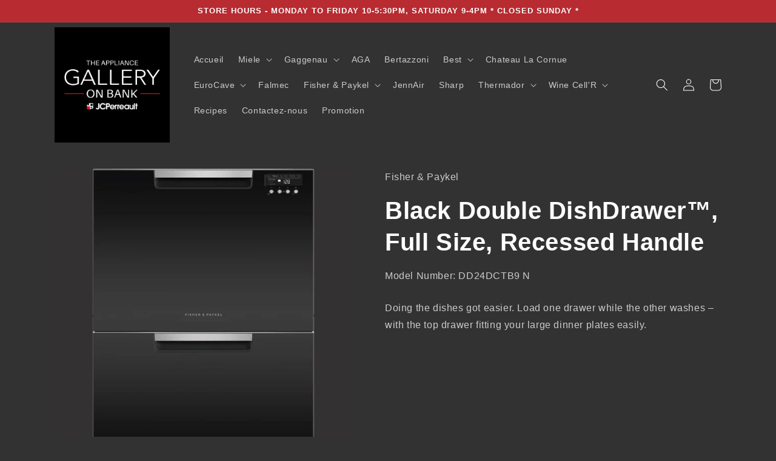

--- FILE ---
content_type: text/html; charset=utf-8
request_url: https://galleryonbank.ca/fr/products/double-dishdrawer%E2%84%A2-dishwasher-tall-sanitize-1
body_size: 35328
content:
<!doctype html>
<html class="no-js" lang="fr">
  <head>
    <meta charset="utf-8">
    <meta http-equiv="X-UA-Compatible" content="IE=edge">
    <meta name="viewport" content="width=device-width,initial-scale=1">
    <meta name="theme-color" content="">
    <link rel="canonical" href="https://galleryonbank.ca/fr/products/double-dishdrawer%e2%84%a2-dishwasher-tall-sanitize-1">
    <link rel="preconnect" href="https://cdn.shopify.com" crossorigin>
<!-- Google Tag Manager -->
<script>(function(w,d,s,l,i){w[l]=w[l]||[];w[l].push({'gtm.start':
new Date().getTime(),event:'gtm.js'});var f=d.getElementsByTagName(s)[0],
j=d.createElement(s),dl=l!='dataLayer'?'&l='+l:'';j.async=true;j.src=
'https://www.googletagmanager.com/gtm.js?id='+i+dl;f.parentNode.insertBefore(j,f);
})(window,document,'script','dataLayer','GTM-WSN9CQ36');</script>
<!-- End Google Tag Manager --><link rel="icon" type="image/png" href="//galleryonbank.ca/cdn/shop/files/IMG_0946.jpg?crop=center&height=32&v=1684422465&width=32"><title>
      Black Double DishDrawer™, Full Size, Recessed Handle
 &ndash; The Appliance Gallery On Bank</title>

    
      <meta name="description" content="Doing the dishes got easier. Load one drawer while the other washes – with the top drawer fitting your large dinner plates easily.">
    

    

<meta property="og:site_name" content="The Appliance Gallery On Bank">
<meta property="og:url" content="https://galleryonbank.ca/fr/products/double-dishdrawer%e2%84%a2-dishwasher-tall-sanitize-1">
<meta property="og:title" content="Black Double DishDrawer™, Full Size, Recessed Handle">
<meta property="og:type" content="product">
<meta property="og:description" content="Doing the dishes got easier. Load one drawer while the other washes – with the top drawer fitting your large dinner plates easily."><meta property="og:image" content="http://galleryonbank.ca/cdn/shop/files/IMG_0069.jpg?v=1682384213">
  <meta property="og:image:secure_url" content="https://galleryonbank.ca/cdn/shop/files/IMG_0069.jpg?v=1682384213">
  <meta property="og:image:width" content="1024">
  <meta property="og:image:height" content="1024"><meta property="og:price:amount" content="2,184.00">
  <meta property="og:price:currency" content="CAD"><meta name="twitter:card" content="summary_large_image">
<meta name="twitter:title" content="Black Double DishDrawer™, Full Size, Recessed Handle">
<meta name="twitter:description" content="Doing the dishes got easier. Load one drawer while the other washes – with the top drawer fitting your large dinner plates easily.">


    <script src="//galleryonbank.ca/cdn/shop/t/35/assets/global.js?v=135648036963600842291660444698" defer="defer"></script>
    <script>window.performance && window.performance.mark && window.performance.mark('shopify.content_for_header.start');</script><meta name="facebook-domain-verification" content="p82x969f090ztoj75ibp35avzzvynm">
<meta name="google-site-verification" content="IIarttQLl1-LAPdTCs4prt5C5gMl44mHSI9pFdCqFjU">
<meta id="shopify-digital-wallet" name="shopify-digital-wallet" content="/56786845848/digital_wallets/dialog">
<link rel="alternate" hreflang="x-default" href="https://galleryonbank.ca/products/double-dishdrawer%E2%84%A2-dishwasher-tall-sanitize-1">
<link rel="alternate" hreflang="en" href="https://galleryonbank.ca/products/double-dishdrawer%E2%84%A2-dishwasher-tall-sanitize-1">
<link rel="alternate" hreflang="fr" href="https://galleryonbank.ca/fr/products/double-dishdrawer%E2%84%A2-dishwasher-tall-sanitize-1">
<link rel="alternate" type="application/json+oembed" href="https://galleryonbank.ca/fr/products/double-dishdrawer%e2%84%a2-dishwasher-tall-sanitize-1.oembed">
<script async="async" src="/checkouts/internal/preloads.js?locale=fr-CA"></script>
<script id="shopify-features" type="application/json">{"accessToken":"0dc7a92097fe6215b9c1df027361cbd9","betas":["rich-media-storefront-analytics"],"domain":"galleryonbank.ca","predictiveSearch":true,"shopId":56786845848,"locale":"fr"}</script>
<script>var Shopify = Shopify || {};
Shopify.shop = "the-appliance-gallery-on-bank.myshopify.com";
Shopify.locale = "fr";
Shopify.currency = {"active":"CAD","rate":"1.0"};
Shopify.country = "CA";
Shopify.theme = {"name":"Dawn","id":134750994678,"schema_name":"Dawn","schema_version":"6.0.2","theme_store_id":887,"role":"main"};
Shopify.theme.handle = "null";
Shopify.theme.style = {"id":null,"handle":null};
Shopify.cdnHost = "galleryonbank.ca/cdn";
Shopify.routes = Shopify.routes || {};
Shopify.routes.root = "/fr/";</script>
<script type="module">!function(o){(o.Shopify=o.Shopify||{}).modules=!0}(window);</script>
<script>!function(o){function n(){var o=[];function n(){o.push(Array.prototype.slice.apply(arguments))}return n.q=o,n}var t=o.Shopify=o.Shopify||{};t.loadFeatures=n(),t.autoloadFeatures=n()}(window);</script>
<script id="shop-js-analytics" type="application/json">{"pageType":"product"}</script>
<script defer="defer" async type="module" src="//galleryonbank.ca/cdn/shopifycloud/shop-js/modules/v2/client.init-shop-cart-sync_INwxTpsh.fr.esm.js"></script>
<script defer="defer" async type="module" src="//galleryonbank.ca/cdn/shopifycloud/shop-js/modules/v2/chunk.common_YNAa1F1g.esm.js"></script>
<script type="module">
  await import("//galleryonbank.ca/cdn/shopifycloud/shop-js/modules/v2/client.init-shop-cart-sync_INwxTpsh.fr.esm.js");
await import("//galleryonbank.ca/cdn/shopifycloud/shop-js/modules/v2/chunk.common_YNAa1F1g.esm.js");

  window.Shopify.SignInWithShop?.initShopCartSync?.({"fedCMEnabled":true,"windoidEnabled":true});

</script>
<script>(function() {
  var isLoaded = false;
  function asyncLoad() {
    if (isLoaded) return;
    isLoaded = true;
    var urls = ["https:\/\/cdn.xopify.com\/assets\/js\/xo-gallery-masonry.js?shop=the-appliance-gallery-on-bank.myshopify.com","\/\/cdn.shopify.com\/proxy\/c8f814c3852b62825814cc5006689ab8ffd5a891145d99bab4ecb44ee48a60a1\/app.appointo.me\/scripttag\/script_tag?shop=the-appliance-gallery-on-bank.myshopify.com\u0026sp-cache-control=cHVibGljLCBtYXgtYWdlPTkwMA","https:\/\/cdn.robinpro.gallery\/js\/client.js?v=5ad0431\u0026shop=the-appliance-gallery-on-bank.myshopify.com"];
    for (var i = 0; i < urls.length; i++) {
      var s = document.createElement('script');
      s.type = 'text/javascript';
      s.async = true;
      s.src = urls[i];
      var x = document.getElementsByTagName('script')[0];
      x.parentNode.insertBefore(s, x);
    }
  };
  if(window.attachEvent) {
    window.attachEvent('onload', asyncLoad);
  } else {
    window.addEventListener('load', asyncLoad, false);
  }
})();</script>
<script id="__st">var __st={"a":56786845848,"offset":-18000,"reqid":"44219a5b-8f6c-4d66-99d8-3007c8986b88-1769014552","pageurl":"galleryonbank.ca\/fr\/products\/double-dishdrawer%E2%84%A2-dishwasher-tall-sanitize-1","u":"29d9de47c63b","p":"product","rtyp":"product","rid":8004711481590};</script>
<script>window.ShopifyPaypalV4VisibilityTracking = true;</script>
<script id="captcha-bootstrap">!function(){'use strict';const t='contact',e='account',n='new_comment',o=[[t,t],['blogs',n],['comments',n],[t,'customer']],c=[[e,'customer_login'],[e,'guest_login'],[e,'recover_customer_password'],[e,'create_customer']],r=t=>t.map((([t,e])=>`form[action*='/${t}']:not([data-nocaptcha='true']) input[name='form_type'][value='${e}']`)).join(','),a=t=>()=>t?[...document.querySelectorAll(t)].map((t=>t.form)):[];function s(){const t=[...o],e=r(t);return a(e)}const i='password',u='form_key',d=['recaptcha-v3-token','g-recaptcha-response','h-captcha-response',i],f=()=>{try{return window.sessionStorage}catch{return}},m='__shopify_v',_=t=>t.elements[u];function p(t,e,n=!1){try{const o=window.sessionStorage,c=JSON.parse(o.getItem(e)),{data:r}=function(t){const{data:e,action:n}=t;return t[m]||n?{data:e,action:n}:{data:t,action:n}}(c);for(const[e,n]of Object.entries(r))t.elements[e]&&(t.elements[e].value=n);n&&o.removeItem(e)}catch(o){console.error('form repopulation failed',{error:o})}}const l='form_type',E='cptcha';function T(t){t.dataset[E]=!0}const w=window,h=w.document,L='Shopify',v='ce_forms',y='captcha';let A=!1;((t,e)=>{const n=(g='f06e6c50-85a8-45c8-87d0-21a2b65856fe',I='https://cdn.shopify.com/shopifycloud/storefront-forms-hcaptcha/ce_storefront_forms_captcha_hcaptcha.v1.5.2.iife.js',D={infoText:'Protégé par hCaptcha',privacyText:'Confidentialité',termsText:'Conditions'},(t,e,n)=>{const o=w[L][v],c=o.bindForm;if(c)return c(t,g,e,D).then(n);var r;o.q.push([[t,g,e,D],n]),r=I,A||(h.body.append(Object.assign(h.createElement('script'),{id:'captcha-provider',async:!0,src:r})),A=!0)});var g,I,D;w[L]=w[L]||{},w[L][v]=w[L][v]||{},w[L][v].q=[],w[L][y]=w[L][y]||{},w[L][y].protect=function(t,e){n(t,void 0,e),T(t)},Object.freeze(w[L][y]),function(t,e,n,w,h,L){const[v,y,A,g]=function(t,e,n){const i=e?o:[],u=t?c:[],d=[...i,...u],f=r(d),m=r(i),_=r(d.filter((([t,e])=>n.includes(e))));return[a(f),a(m),a(_),s()]}(w,h,L),I=t=>{const e=t.target;return e instanceof HTMLFormElement?e:e&&e.form},D=t=>v().includes(t);t.addEventListener('submit',(t=>{const e=I(t);if(!e)return;const n=D(e)&&!e.dataset.hcaptchaBound&&!e.dataset.recaptchaBound,o=_(e),c=g().includes(e)&&(!o||!o.value);(n||c)&&t.preventDefault(),c&&!n&&(function(t){try{if(!f())return;!function(t){const e=f();if(!e)return;const n=_(t);if(!n)return;const o=n.value;o&&e.removeItem(o)}(t);const e=Array.from(Array(32),(()=>Math.random().toString(36)[2])).join('');!function(t,e){_(t)||t.append(Object.assign(document.createElement('input'),{type:'hidden',name:u})),t.elements[u].value=e}(t,e),function(t,e){const n=f();if(!n)return;const o=[...t.querySelectorAll(`input[type='${i}']`)].map((({name:t})=>t)),c=[...d,...o],r={};for(const[a,s]of new FormData(t).entries())c.includes(a)||(r[a]=s);n.setItem(e,JSON.stringify({[m]:1,action:t.action,data:r}))}(t,e)}catch(e){console.error('failed to persist form',e)}}(e),e.submit())}));const S=(t,e)=>{t&&!t.dataset[E]&&(n(t,e.some((e=>e===t))),T(t))};for(const o of['focusin','change'])t.addEventListener(o,(t=>{const e=I(t);D(e)&&S(e,y())}));const B=e.get('form_key'),M=e.get(l),P=B&&M;t.addEventListener('DOMContentLoaded',(()=>{const t=y();if(P)for(const e of t)e.elements[l].value===M&&p(e,B);[...new Set([...A(),...v().filter((t=>'true'===t.dataset.shopifyCaptcha))])].forEach((e=>S(e,t)))}))}(h,new URLSearchParams(w.location.search),n,t,e,['guest_login'])})(!0,!0)}();</script>
<script integrity="sha256-4kQ18oKyAcykRKYeNunJcIwy7WH5gtpwJnB7kiuLZ1E=" data-source-attribution="shopify.loadfeatures" defer="defer" src="//galleryonbank.ca/cdn/shopifycloud/storefront/assets/storefront/load_feature-a0a9edcb.js" crossorigin="anonymous"></script>
<script data-source-attribution="shopify.dynamic_checkout.dynamic.init">var Shopify=Shopify||{};Shopify.PaymentButton=Shopify.PaymentButton||{isStorefrontPortableWallets:!0,init:function(){window.Shopify.PaymentButton.init=function(){};var t=document.createElement("script");t.src="https://galleryonbank.ca/cdn/shopifycloud/portable-wallets/latest/portable-wallets.fr.js",t.type="module",document.head.appendChild(t)}};
</script>
<script data-source-attribution="shopify.dynamic_checkout.buyer_consent">
  function portableWalletsHideBuyerConsent(e){var t=document.getElementById("shopify-buyer-consent"),n=document.getElementById("shopify-subscription-policy-button");t&&n&&(t.classList.add("hidden"),t.setAttribute("aria-hidden","true"),n.removeEventListener("click",e))}function portableWalletsShowBuyerConsent(e){var t=document.getElementById("shopify-buyer-consent"),n=document.getElementById("shopify-subscription-policy-button");t&&n&&(t.classList.remove("hidden"),t.removeAttribute("aria-hidden"),n.addEventListener("click",e))}window.Shopify?.PaymentButton&&(window.Shopify.PaymentButton.hideBuyerConsent=portableWalletsHideBuyerConsent,window.Shopify.PaymentButton.showBuyerConsent=portableWalletsShowBuyerConsent);
</script>
<script data-source-attribution="shopify.dynamic_checkout.cart.bootstrap">document.addEventListener("DOMContentLoaded",(function(){function t(){return document.querySelector("shopify-accelerated-checkout-cart, shopify-accelerated-checkout")}if(t())Shopify.PaymentButton.init();else{new MutationObserver((function(e,n){t()&&(Shopify.PaymentButton.init(),n.disconnect())})).observe(document.body,{childList:!0,subtree:!0})}}));
</script>
<script id="sections-script" data-sections="header,footer" defer="defer" src="//galleryonbank.ca/cdn/shop/t/35/compiled_assets/scripts.js?v=4307"></script>
<script>window.performance && window.performance.mark && window.performance.mark('shopify.content_for_header.end');</script>


    <style data-shopify>
      
      
      
      
      

      :root {
        --font-body-family: Helvetica, Arial, sans-serif;
        --font-body-style: normal;
        --font-body-weight: 400;
        --font-body-weight-bold: 700;

        --font-heading-family: Helvetica, Arial, sans-serif;
        --font-heading-style: normal;
        --font-heading-weight: 700;

        --font-body-scale: 1.0;
        --font-heading-scale: 1.0;

        --color-base-text: 255, 255, 255;
        --color-shadow: 255, 255, 255;
        --color-base-background-1: 51, 50, 50;
        --color-base-background-2: 51, 50, 50;
        --color-base-solid-button-labels: 255, 255, 255;
        --color-base-outline-button-labels: 255, 255, 255;
        --color-base-accent-1: 183, 43, 49;
        --color-base-accent-2: 183, 43, 49;
        --payment-terms-background-color: #333232;

        --gradient-base-background-1: #333232;
        --gradient-base-background-2: #333232;
        --gradient-base-accent-1: #b72b31;
        --gradient-base-accent-2: #b72b31;

        --media-padding: px;
        --media-border-opacity: 0.0;
        --media-border-width: 0px;
        --media-radius: 0px;
        --media-shadow-opacity: 0.0;
        --media-shadow-horizontal-offset: 0px;
        --media-shadow-vertical-offset: 4px;
        --media-shadow-blur-radius: 5px;
        --media-shadow-visible: 0;

        --page-width: 120rem;
        --page-width-margin: 0rem;

        --card-image-padding: 0.0rem;
        --card-corner-radius: 0.0rem;
        --card-text-alignment: left;
        --card-border-width: 0.0rem;
        --card-border-opacity: 0.1;
        --card-shadow-opacity: 0.0;
        --card-shadow-visible: 0;
        --card-shadow-horizontal-offset: 0.0rem;
        --card-shadow-vertical-offset: 0.4rem;
        --card-shadow-blur-radius: 0.5rem;

        --badge-corner-radius: 1.0rem;

        --popup-border-width: 1px;
        --popup-border-opacity: 0.1;
        --popup-corner-radius: 10px;
        --popup-shadow-opacity: 0.0;
        --popup-shadow-horizontal-offset: 0px;
        --popup-shadow-vertical-offset: 4px;
        --popup-shadow-blur-radius: 5px;

        --drawer-border-width: 0px;
        --drawer-border-opacity: 0.1;
        --drawer-shadow-opacity: 0.0;
        --drawer-shadow-horizontal-offset: 0px;
        --drawer-shadow-vertical-offset: 4px;
        --drawer-shadow-blur-radius: 5px;

        --spacing-sections-desktop: 0px;
        --spacing-sections-mobile: 0px;

        --grid-desktop-vertical-spacing: 8px;
        --grid-desktop-horizontal-spacing: 8px;
        --grid-mobile-vertical-spacing: 4px;
        --grid-mobile-horizontal-spacing: 4px;

        --text-boxes-border-opacity: 0.5;
        --text-boxes-border-width: 0px;
        --text-boxes-radius: 0px;
        --text-boxes-shadow-opacity: 0.0;
        --text-boxes-shadow-visible: 0;
        --text-boxes-shadow-horizontal-offset: 0px;
        --text-boxes-shadow-vertical-offset: 4px;
        --text-boxes-shadow-blur-radius: 5px;

        --buttons-radius: 10px;
        --buttons-radius-outset: 11px;
        --buttons-border-width: 1px;
        --buttons-border-opacity: 0.45;
        --buttons-shadow-opacity: 0.0;
        --buttons-shadow-visible: 0;
        --buttons-shadow-horizontal-offset: 0px;
        --buttons-shadow-vertical-offset: 4px;
        --buttons-shadow-blur-radius: 5px;
        --buttons-border-offset: 0.3px;

        --inputs-radius: 10px;
        --inputs-border-width: 1px;
        --inputs-border-opacity: 0.55;
        --inputs-shadow-opacity: 0.0;
        --inputs-shadow-horizontal-offset: 0px;
        --inputs-margin-offset: 0px;
        --inputs-shadow-vertical-offset: 4px;
        --inputs-shadow-blur-radius: 5px;
        --inputs-radius-outset: 11px;

        --variant-pills-radius: 10px;
        --variant-pills-border-width: 1px;
        --variant-pills-border-opacity: 0.45;
        --variant-pills-shadow-opacity: 0.0;
        --variant-pills-shadow-horizontal-offset: 0px;
        --variant-pills-shadow-vertical-offset: 4px;
        --variant-pills-shadow-blur-radius: 5px;
      }

      *,
      *::before,
      *::after {
        box-sizing: inherit;
      }

      html {
        box-sizing: border-box;
        font-size: calc(var(--font-body-scale) * 62.5%);
        height: 100%;
      }

      body {
        display: grid;
        grid-template-rows: auto auto 1fr auto;
        grid-template-columns: 100%;
        min-height: 100%;
        margin: 0;
        font-size: 1.5rem;
        letter-spacing: 0.06rem;
        line-height: calc(1 + 0.8 / var(--font-body-scale));
        font-family: var(--font-body-family);
        font-style: var(--font-body-style);
        font-weight: var(--font-body-weight);
      }

      @media screen and (min-width: 750px) {
        body {
          font-size: 1.6rem;
        }
      }
    </style>

    <link href="//galleryonbank.ca/cdn/shop/t/35/assets/base.css?v=112351710260905084061660444698" rel="stylesheet" type="text/css" media="all" />
<link rel="stylesheet" href="//galleryonbank.ca/cdn/shop/t/35/assets/component-predictive-search.css?v=165644661289088488651660444698" media="print" onload="this.media='all'"><script>document.documentElement.className = document.documentElement.className.replace('no-js', 'js');
    if (Shopify.designMode) {
      document.documentElement.classList.add('shopify-design-mode');
    }
    </script>
  <!-- "snippets/weglot_hreftags.liquid" was not rendered, the associated app was uninstalled -->
<!-- "snippets/weglot_switcher.liquid" was not rendered, the associated app was uninstalled -->
<!-- BEGIN app block: shopify://apps/sa-request-a-quote/blocks/app-embed-block/56d84fcb-37c7-4592-bb51-641b7ec5eef0 -->


<script type="text/javascript">
    var config = {"settings":{"app_url":"https:\/\/quote.globosoftware.net","shop_url":"the-appliance-gallery-on-bank.myshopify.com","domain":"galleryonbank.ca","front_shop_url":"galleryonbank.ca","collection_enable":"0","product_enable":"1","rfq_page":"request-for-quote","rfq_history":"quotes-history","lang_translations":[],"translation_default":{"button":"Add to Quote","popupsuccess":"The product %s is added to your quote.","popupproductselection":"","popupreviewinformation":"","popupcontactinformation":"","popupcontinue":"Continue Shopping","popupviewquote":"View Quote","popupnextstep":"Next step","popuppreviousstep":"Previous step","productsubheading":"Enter your quote quantity for each variant","popupcontactinformationheading":"Contact information","popupcontactinformationsubheading":"In order to to reach out to you we would like to know a bit more about you.","popupback":"Back","popupupdate":"Update","popupproducts":"Products","popupproductssubheading":"The following products will be added to your quote request","popupthankyou":"Thank you","toast_message":"Product added to quote","pageempty":"Your quote is currently empty.","pagebutton":"Submit Request","pagesuccess":"Thank you for submitting a request a quote!","pagecontinueshopping":"Continue Shopping","pageimage":"","pageproduct":"Product","pagevendor":"Vendor","pagesku":"SKU","pageoption":"Option","pagequantity":"Quantity","pageprice":"Price","pageremove":"Remove","error_messages":{"required":"Please fill in this field","invalid_email":"Invalid email","file_size_limit":"File size exceed limit","file_not_allowed":"File extension is not allowed","required_captcha":"Please verify captcha"},"historylogin":"You have to {login|login} to use Quote history feature.","historyempty":"You haven't placed any quote yet.","historyaccount":"Account Information","historycustomer":"Customer Name","historyid":"","historydate":"Date","historyitems":"Items","historyaction":"Action","historyview":"View","login_to_show_price_button":"Login to see price","message_toast":"Product added to quote"},"show_buynow":2,"show_atc":2,"show_price":2,"convert_cart_enable":"2","redirectUrl":"","message_type_afteratq":"popup","require_login":0,"login_to_show_price":0,"login_to_show_price_button_background":"#000","login_to_show_price_button_text_color":"#fff","selector":{"buynow_selector":".buynow_selector","addtocart_selector":".addtocart_selector","price_selector":".price_selector"},"money_format":"$","money_format_full":"${{amount}}","rules":{"all":{"enable":false},"automate":{"enable":true,"automate_operator":["and"],"automate_rule":[{"value":"Appliances","where":"EQUALS","select":"TAG"}]},"manual":{"enable":false,"manual_products":null}},"hide_price_rule":null,"settings":{"historylogin":"You have to {login|login} to use Quote history feature."},"file_extension":["pdf","jpg","jpeg","psd"],"reCAPTCHASiteKey":"","product_field_display":["image","option","qty"],"form_elements":[{"id":252226,"form_id":14973,"code":"name","type":"text","subtype":null,"label":"Name","default":null,"placeholder":"Enter your name","className":null,"maxlength":null,"rows":null,"required":1,"validate":null,"allow_multiple":null,"width":"50","description":null,"created_at":"2022-01-25 20:48:25","updated_at":"2022-01-25 20:48:25"},{"id":252227,"form_id":14973,"code":"email","type":"text","subtype":null,"label":"Email","default":null,"placeholder":"Enter your email","className":null,"maxlength":null,"rows":null,"required":1,"validate":null,"allow_multiple":null,"width":"50","description":null,"created_at":"2022-01-25 20:48:25","updated_at":"2022-01-25 20:48:25"},{"id":252228,"form_id":14973,"code":"message","type":"textarea","subtype":null,"label":"Message","default":null,"placeholder":"Message","className":null,"maxlength":null,"rows":null,"required":1,"validate":null,"allow_multiple":null,"width":"50","description":null,"created_at":"2022-01-25 20:48:25","updated_at":"2022-01-25 20:48:25"}],"quote_widget_enable":false,"quote_widget_action":"go_to_quote_page","quote_widget_icon":"","quote_widget_label":"Quotes ({numOfItem})","quote_widget_background":"#000","quote_widget_color":"#fff","quote_widget_position":"#000","enable_custom_price":"1","button_background":"","button_color":"","buttonfont":"px","popup_primary_bg_color":"#5b227d"}}
    window.GRFQConfigs = window.GRFQConfigs || {};
    
    GRFQConfigs.classes = {
        rfqButton: 'rfq-btn',
        rfqCollectionButton: 'rfq-collection-btn',
        rfqCartButton: 'rfq-btn-cart',
        rfqLoginButton: 'grfq-login-to-see-price-btn',
        rfqTheme: 'rfq-theme',
        rfqHidden: 'rfq-hidden',
        rfqHidePrice: 'GRFQHidePrice',
        rfqHideAtcBtn: 'GRFQHideAddToCartButton',
        rfqHideBuynowBtn: 'GRFQHideBuyNowButton',
        rfqCollectionContent: 'rfq-collection-content',
        rfqCollectionLoaded: 'rfq-collection-loaded',
        rfqCollectionItem: 'rfq-collection-item',
        rfqCollectionVariantSelector: 'rfq-variant-id',
        rfqSingleProductForm: 'rfq-product-form',
        rfqCollectionProductForm: 'rfq-collection-form',
        rfqFeatureProductForm: 'rfq-feature-form',
        rfqQuickviewProductForm: 'rfq-quickview-form',
        rfqCollectionActivator: 'rfq-variant-selector'
    }
    GRFQConfigs.selector = {
        productForm: [
            ".home-product form[action*=\"/cart/add\"]",
            ".shop-product form[action*=\"/cart/add\"]",
            "#shopify-section-featured-product form[action*=\"/cart/add\"]",
            "form.apb-product-form",
            ".product-form__buy-buttons form[action*=\"/cart/add\"]",
            "product-form form[action*=\"/cart/add\"]",
            ".product-form form[action*=\"/cart/add\"]",
            ".product-page form[action*=\"/cart/add\"]",
            ".product-add form[action*=\"/cart/add\"]",
            "[id*=\"ProductSection--\"] form[action*=\"/cart/add\"]",
            "form#add-to-cart-form",
            "form.sf-cart__form",
            "form.productForm",
            "form.product-form",
            "form.product-single__form",
            "form.shopify-product-form:not(#product-form-installment)",
            "form.atc-form",
            "form.atc-form-mobile",
            "form[action*=\"/cart/add\"]:not([hidden]):not(#product-form-installment)"
        ],
        addtocart_selector: "#shopify_add_to_cart,.product-form .btn-cart,.js-product-button-add-to-cart,.shopify-product-form .btn-addtocart,#product-add-to-cart,.shopify-product-form .add_to_cart,.product-details__add-to-cart-button,.shopify-product-form .product-submit,.product-form__cart-buttons,.shopify-product-form input[type=\"submit\"],.js-product-form button[type=\"submit\"],form.product-purchase-form button[type=\"submit\"],#addToCart,#AddToCart,[data-btn-type=\"add-to-cart\"],.default-cart-button__button,.shopify-product-form button[data-add-to-cart],form[data-product-form] .add-to-cart-btn,.product__submit__add,.product-form .add-to-cart-button,.product-form__cart-submit,.shopify-product-form button[data-product-add],#AddToCart--product-template,.product-buy-buttons--cta,.product-form__add-btn,form[data-type=\"add-to-cart-form\"] .product__add-to-cart,.productForm .productForm-submit,.ProductForm__AddToCart,.shopify-product-form .btn--add-to-cart,.ajax-product-form button[data-add-to-cart],.shopify-product-form .product__submit__add,form[data-product-form] .add-to-cart,.product-form .product__submit__add,.shopify-product-form button[type=\"submit\"][data-add-button],.product-form .product-form__add-button,.product-form__submit,.product-single__form .add-to-cart,form#AddToCartForm button#AddToCart,form.shopify-product-form button.add-to-cart,form[action*=\"/cart/add\"] [name=\"add\"],form[action*=\"/cart/add\"] button#AddToCartDesk, form[data-product-form] button[data-product-add], .product-form--atc-button[data-product-atc], .globo-validationForm, button.single_add_to_cart_button, input#AddToCart-product-template, button[data-action=\"add-to-cart\"], .product-details-wrapper .add-to-cart input, form.product-menu-form .product-menu-button[data-product-menu-button-atc], .product-add input#AddToCart, #product-content #add-to-cart #addToCart, .product-form-submit-wrap .add-to-cart-button, .productForm-block .productForm-submit, .btn-wrapper-c .add, .product-submit input.add-to-cart, .form-element-quantity-submit .form-element-submit-button, .quantity-submit-row__submit input, form#AddToCartForm .product-add input#addToCart, .product__form .product__add-to-cart, #product-description form .product-add .add, .product-add input.button.product-add-available, .globo__validation-default, #product-area .product-details-wrapper .options .selector-wrapper .submit,.product_type_simple add_to_cart_button,.pr_atc,.js-product-button-add-to-cart,.product-cta,.tt-btn-addtocart,.product-card-interaction,.product-item__quick-form,.product--quick-add,.btn--quick[data-add-to-cart],.product-card-btn__btn,.productitem--action-atc,.quick-add-btn,.quick-add-button,.product-item__quick-add-button,add-to-cart,.cartButton,.product_after_shop_loop_buttons,.quick-buy-product-form .pb-button-shadow,.product-form__submit,.quick-add__submit,.product__submit__add,form #AddToCart-product-template, form #AddToCart, form #addToCart-product-template, form .product__add-to-cart-button, form .product-form__cart-submit, form .add-to-cart, form .cart-functions > button, form .productitem--action-atc, form .product-form--atc-button, form .product-menu-button-atc, form .product__add-to-cart, form .add-to-cart-button, form #addToCart, form .product-detail__form__action > button, form .product-form-submit-wrap > input, form .product-form input[type=\"submit\"], form input.submit, form .add_to_cart, form .product-item-quick-shop, form #add-to-cart, form .productForm-submit, form .add-to-cart-btn, form .product-single__add-btn, form .quick-add--add-button, form .product-page--add-to-cart, form .addToCart, form .product-form .form-actions, form .button.add, form button#add, form .addtocart, form .AddtoCart, form .product-add input.add, form button#purchase, form[action*=\"/cart/add\"] button[type=\"submit\"], form .product__form button[type=\"submit\"], form #AddToCart--product-template",
        addToCartTextElement: "[data-add-to-cart-text], [data-button-text], .button-text, *:not(.icon):not(.spinner):not(.no-js):not(.spinner-inner-1):not(.spinner-inner-2):not(.spinner-inner-3)",
        collectionProductForm: ".spf-product__form, form[action*=\"/cart/add\"]",
        collectionAddToCartSelector: ".collectionPreorderAddToCartBtn, [type=\"submit\"]:not(.quick-add__submit), [name=\"add\"]:not(.quick-add__submit), .add-to-cart-btn, .pt-btn-addtocart, .js-add-to-cart, .tt-btn-addtocart, .spf-product__form-btn-addtocart, .ProductForm__AddToCart, button.gt_button.gt_product-button--add-to-cart, .button--addToCart",
        productCollectionItem: ".grid__item, .product-item, .card > .card__content .card__information,.collection-product-card,.sf__pcard,.product-item__content,.products .product-col,.pr_list_item,.pr_grid_item,.product-wrap,.tt-layout-product-item .tt-product,.products-grid .grid-item,.product-grid .indiv-product, .product-list [data-product-item],.product-list .product-block,.collection-products .collection-product,.collection__grid-loop .product-index,.product-thumbnail[data-product-thumbnail],.filters-results .product-list .card,.product-loop .product-index,#main-collection-product-grid .product-index,.collection-container .product,.featured-collection .product,.collection__grid-item,.collection-product,[data-product-grid-item],.product-grid-item.product-grid-item--featured,.collection__products .product-grid-item, .collection-alternating-product,.product-list-item, .collection-product-grid [class*=\"column\"],.collection-filters .product-grid-item, .featured-collection__content .featured-collection__item,.collection-grid .grid-item.grid-product,#CollectionProductGrid .collection-list li,.collection__products .product-item,.collection__products .product-item,#main-collection-product-grid .product-loop__item,.product-loop .product-loop__item, .products #ajaxSection c:not(.card-price),#main-collection-products .product,.grid.gap-theme > li,.mainCollectionProductGrid .grid .block-product,.collection-grid-main .items-start > .block, .s-collection__products .c-product-item,.products-grid .product,[data-section-type=\"collection\"] .group.block,.blocklayout .block.product,.sf__pcard,.product-grid .product-block,.product-list .product-block .product-block__inner, .collection.grid .product-item .product-item__wrapper,.collection--body--grid .product--root,.o-layout__item .product-card,.productgrid--items .productgrid--item .productitem,.box__collection,.collection-page__product,.collection-grid__row .product-block .product-block__inner,.ProductList .Grid__Cell .ProductItem .ProductItem__Wrapper,.items .item .item__inner,.grid-flex .product-block,.product-loop .product,.collection__products .product-tile,.product-list .product-item, .product-grid .grid-item .grid-item__content,.collection .product-item, .collection__grid .product-card .product-card-info,.collection-list .block,.collection__products .product-item,.product--root[data-product-view=grid],.grid__wrapper .product-loop__item,.collection__list-item, #CollectionSection .grid-uniform .grid-item, #shopify-section-collection-template .product-item, .collections__products .featured-collections__item, .collection-grid-section:not(.shopify-section),.spf-product-card,.product-grid-item,.productitem, .type-product-grid-item, .product-details, .featured-product-content",
        productCollectionHref: "h3[data-href*=\"/products/\"], div[data-href*=\"/products/\"], a.product-block__link[href*=\"/products/\"], a.indiv-product__link[href*=\"/products/\"], a.thumbnail__link[href*=\"/products/\"], a.product-item__link[href*=\"/products/\"], a.product-card__link[href*=\"/products/\"], a.product-card-link[href*=\"/products/\"], a.product-block__image__link[href*=\"/products/\"], a.stretched-link[href*=\"/products/\"], a.grid-product__link[href*=\"/products/\"], a.product-grid-item--link[href*=\"/products/\"], a.product-link[href*=\"/products/\"], a.product__link[href*=\"/products/\"], a.full-unstyled-link[href*=\"/products/\"], a.grid-item__link[href*=\"/products/\"], a.grid-product__link[href*=\"/products/\"], a[data-product-page-link][href*=\"/products/\"], a[href*=\"/products/\"]:not(.logo-bar__link,.ButtonGroup__Item.Button,.menu-promotion__link,.site-nav__link,.mobile-nav__link,.hero__sidebyside-image-link,.announcement-link,.breadcrumbs-list__link,.single-level-link,.d-none,.icon-twitter,.icon-facebook,.icon-pinterest,#btn,.list-menu__item.link.link--tex,.btnProductQuickview,.index-banner-slides-each,.global-banner-switch,.sub-nav-item-link,.announcement-bar__link)",
        quickViewSelector: "a.quickview-icon.quickview, .qv-icon, .previewer-button, .sca-qv-button, .product-item__action-button[data-action=\"open-modal\"], .boost-pfs-quickview-btn, .collection-product[data-action=\"show-product\"], button.product-item__quick-shop-button, .product-item__quick-shop-button-wrapper, .open-quick-view, .product-item__action-button[data-action=\"open-modal\"], .tt-btn-quickview, .product-item-quick-shop .available, .quickshop-trigger, .productitem--action-trigger:not(.productitem--action-atc), .quick-product__btn, .thumbnail, .quick_shop, a.sca-qv-button, .overlay, .quick-view, .open-quick-view, [data-product-card-link], a[rel=\"quick-view\"], a.quick-buy, div.quickview-button > a, .block-inner a.more-info, .quick-shop-modal-trigger, a.quick-view-btn, a.spo-quick-view, div.quickView-button, a.product__label--quick-shop, span.trigger-quick-view, a.act-quickview-button, a.product-modal, [data-quickshop-full], [data-quickshop-slim], [data-quickshop-trigger], .quick_view_btn, .js-quickview-trigger, [id*=\"quick-add-template\"], .js-quickbuy-button",
        quickViewProductForm: ".qv-form, .qview-form, .description-wrapper_content, .wx-product-wrapper, #sca-qv-add-item-form, .product-form, #boost-pfs-quickview-cart-form, .product.preview .shopify-product-form, .product-details__form, .gfqv-product-form, #ModalquickView form#modal_quick_view, .quick_view_form, .product_form, .quick-buy__product-form, .quick-shop-modal form[action*=\"/cart/add\"], #quick-shop-modal form[action*=\"/cart/add\"], .white-popup.quick-view form[action*=\"/cart/add\"], .quick-view form[action*=\"/cart/add\"], [id*=\"QuickShopModal-\"] form[action*=\"/cart/add\"], .quick-shop.active form[action*=\"/cart/add\"], .quick-view-panel form[action*=\"/cart/add\"], .content.product.preview form[action*=\"/cart/add\"], .quickView-wrap form[action*=\"/cart/add\"], .quick-modal form[action*=\"/cart/add\"], #colorbox form[action*=\"/cart/add\"], .product-quick-view form[action*=\"/cart/add\"], .quickform, .modal--quickshop-full, .modal--quickshop form[action*=\"/cart/add\"], .quick-shop-form, .fancybox-inner form[action*=\"/cart/add\"], #quick-view-modal form[action*=\"/cart/add\"], [data-product-modal] form[action*=\"/cart/add\"], .modal--quick-shop.modal--is-active form[action*=\"/cart/add\"]",
        searchResultSelector: ".predictive-search, .search__results__products, .search-bar__results, .predictive-search-results, #PredictiveResults, .search-results-panel, .search-flydown--results, .header-search-results-wrapper, .main_search__popup",
        searchResultItemSelector: ".predictive-search__list-item, .predictive-search__results-list li, ul li, .product-item, .search-bar__results-products .mini-product, .search__product-loop li, .grid-item, .grid-product, .search--result-group .row, .search-flydown--product, .predictive-search-group .grid, .main-search-result, .search-result",
        price_selector: ".sf__pcard-price,.shopify-Price-amount,#price_ppr,.product-page-info__price,.tt-price,.price-box,.product__price-container,.product-meta__price-list-container,.product-item-meta__price-list-container,.collection-product-price,.product__grid__price,.product-grid-item__price,.product-price--wrapper,.price__current,.product-loop-element__price,.product-block__price,[class*=\"product-card-price\"],.ProductMeta__PriceList,.ProductItem__PriceList,.product-detail__price,.price_wrapper,.product__price__wrap,[data-price-wrapper],.product-item__price-list,.product-single__prices,.product-block--price,.product-page--pricing,.current-price,.product-prices,.product-card-prices,.product-price-block,product-price-root,.product--price-container,.product-form__prices,.product-loop__price,.card-price,.product-price-container,.product_after_shop_loop_price,.main-product__price,.product-block-price,span[data-product-price],.block-price,product-price,.price-wrapper,.price__container,#ProductPrice-product-template,#ProductPrice,.product-price,.product__price—reg,#productPrice-product-template,.product__current-price,.product-thumb-caption-price-current,.product-item-caption-price-current,.grid-product__price,.product__price,span.price:not(.mini-cart__content .price),span.product-price,.productitem--price,.product-pricing,span.money,.product-item__price,.product-list-item-price,p.price,div.price,.product-meta__prices,div.product-price,span#price,.price.money,h3.price,a.price,.price-area,.product-item-price,.pricearea,.collectionGrid .collectionBlock-info > p,#ComparePrice,.product--price-wrapper,.product-page--price-wrapper,.color--shop-accent.font-size--s.t--meta.f--main,.ComparePrice,.ProductPrice,.prodThumb .title span:last-child,.product-single__price-product-template,.product-info-price,.price-money,.prod-price,#price-field,.product-grid--price,.prices,.pricing,#product-price,.money-styling,.compare-at-price,.product-item--price,.card__price,.product-card__price,.product-price__price,.product-item__price-wrapper,.product-single__price,.grid-product__price-wrap,a.grid-link p.grid-link__meta,dl.price,.mini-product__price,.predictive-search__price",
        buynow_selector: ".shopify-payment-button",
        quantity_selector: "[name=\"quantity\"], input.quantity, [name=\"qty\"]",
        variantSelector: ".product-form__variants, .ga-product_variant_select, select[name=\"id\"], input[name=\"id\"], .qview-variants > select, select[name=\"id[]\"], input[name=\"grfqId\"], select[name=\"idGlobo\"]",
        variantActivator: ".product-form__chip-wrapper, .product__swatches [data-swatch-option], .swatch__container .swatch__option, .gf_swatches .gf_swatch, .product-form__controls-group-options select, ul.clickyboxes li, .pf-variant-select, ul.swatches-select li, .product-options__value, .form-check-swatch, button.btn.swatch select.product__variant, .pf-container a, button.variant.option, ul.js-product__variant--container li, .variant-input, .product-variant > ul > li  ,.input--dropdown, .HorizontalList > li, .product-single__swatch__item, .globo-swatch-list ul.value > .select-option, .form-swatch-item, .selector-wrapper select, select.pf-input, ul.swatches-select > li.nt-swatch.swatch_pr_item, ul.gfqv-swatch-values > li, .lh-swatch-select, .swatch-image, .variant-image-swatch, #option-size, .selector-wrapper .replaced, .regular-select-content > .regular-select-item, .radios--input, ul.swatch-view > li > .swatch-selector ,.single-option-selector, .swatch-element input, [data-product-option], .single-option-selector__radio, [data-index^=\"option\"], .SizeSwatchList input, .swatch-panda input[type=radio], .swatch input, .swatch-element input[type=radio], select[id*=\"product-select-\"], select[id|=\"product-select-option\"], [id|=\"productSelect-product\"], [id|=\"ProductSelect-option\"],select[id|=\"product-variants-option\"],select[id|=\"sca-qv-product-selected-option\"],select[id*=\"product-variants-\"],select[id|=\"product-selectors-option\"],select[id|=\"variant-listbox-option\"],select[id|=\"id-option\"],select[id|=\"SingleOptionSelector\"], .variant-input-wrap input, [data-action=\"select-value\"], .product-swatch-list li, .product-form__input input",
        checkout_btn: "input[type=\"submit\"][name=\"checkout\"], button[type=\"submit\"][name=\"checkout\"], button[type=\"button\"][name=\"checkout\"]",
        quoteCounter: ".quotecounter .bigquotecounter, .cart-icon .quotecount, cart-icon .count, [id=\"quoteCount\"], .quoteCount, .g-quote-item span.g-badge, .medium-up--hide.small--one-half .site-header__cart span.quotecount",
        positionButton: ".g-atc",
        positionCollectionButton: ".g-collection-atc",
        positionQuickviewButton: ".g-quickview-atc",
        positionFeatureButton: ".g-feature-atc",
        positionSearchButton: ".g-feature-atc",
        positionLoginButton: ".g-login-btn"
    }
    window.GRFQConfigs = config.settings || {};
    window.GRFQCollection = window.GRFQCollection || {};
    GRFQConfigs.customer = {
        'id': '',
        'email': '',
        'name': '',
        'first_name': '',
        'last_name': '',
        'phone': '',
        'note': '',
        'tags': null,
        'default_address': null,
        'addresses': null,
        'b2b': null,
        'company_available_locations': {
            "id": null,
        },
        'current_company': {
            "id": null,
        },
        'current_location': {
            "id": null,
        },
        "company_name":""
    };
    
    
    
    
        if("rfq_theme_"+( (typeof Shopify != 'undefined' && Shopify?.theme?.id ) ? Shopify?.theme?.id : 0) == "rfq_theme_"){
            GRFQConfigs.theme_info = {"id":134362562806,"name":"Debut Theme Backup - July 26","created_at":"2022-07-27T13:23:20-04:00","updated_at":"2022-07-28T15:11:38-04:00","role":"unpublished","theme_store_id":796,"previewable":true,"processing":false,"admin_graphql_api_id":"gid://shopify/Theme/134362562806","theme_name":"Debut","theme_version":"17.13.0"}
        }
    
    
    
        if("rfq_theme_"+( (typeof Shopify != 'undefined' && Shopify?.theme?.id ) ? Shopify?.theme?.id : 0) == "rfq_theme_123691991192"){
            GRFQConfigs.theme_info = {"id":123691991192,"name":"XO ASSETS - DO NOT DELETE","created_at":"2021-06-15T00:23:26-04:00","updated_at":"2022-11-10T04:31:16-05:00","role":"unpublished","theme_store_id":null,"previewable":true,"processing":false,"admin_graphql_api_id":"gid://shopify/Theme/123691991192","theme_name":"XO ASSETS - DO NOT DELETE","theme_version":"1.0.0"}
        }
    
    
    
        if("rfq_theme_"+( (typeof Shopify != 'undefined' && Shopify?.theme?.id ) ? Shopify?.theme?.id : 0) == "rfq_theme_134247186678"){
            GRFQConfigs.theme_info = {"id":134247186678,"name":"Dawn","created_at":"2022-07-22T09:51:41-04:00","updated_at":"2022-12-09T15:28:56-05:00","role":"main","theme_store_id":887,"previewable":true,"processing":false,"admin_graphql_api_id":"gid://shopify/Theme/134247186678","theme_name":"Dawn","theme_version":"6.0.2"}
        }
    
    
    
        if("rfq_theme_"+( (typeof Shopify != 'undefined' && Shopify?.theme?.id ) ? Shopify?.theme?.id : 0) == "rfq_theme_134362562806"){
            GRFQConfigs.theme_info = {"id":134362562806,"name":"Debut Theme Backup - July 26","created_at":"2022-07-27T13:23:20-04:00","updated_at":"2022-07-28T15:11:38-04:00","role":"unpublished","theme_store_id":796,"previewable":true,"processing":false,"admin_graphql_api_id":"gid://shopify/Theme/134362562806","theme_name":"Debut","theme_version":"17.13.0"}
        }
    
    
    
        if("rfq_theme_"+( (typeof Shopify != 'undefined' && Shopify?.theme?.id ) ? Shopify?.theme?.id : 0) == "rfq_theme_134411649270"){
            GRFQConfigs.theme_info = null
        }
    
    
    
        if("rfq_theme_"+( (typeof Shopify != 'undefined' && Shopify?.theme?.id ) ? Shopify?.theme?.id : 0) == "rfq_theme_134489506038"){
            GRFQConfigs.theme_info = null
        }
    
    
    
        if("rfq_theme_"+( (typeof Shopify != 'undefined' && Shopify?.theme?.id ) ? Shopify?.theme?.id : 0) == "rfq_theme_134489571574"){
            GRFQConfigs.theme_info = null
        }
    
    
    
        if("rfq_theme_"+( (typeof Shopify != 'undefined' && Shopify?.theme?.id ) ? Shopify?.theme?.id : 0) == "rfq_theme_134491635958"){
            GRFQConfigs.theme_info = null
        }
    
    
    
        if("rfq_theme_"+( (typeof Shopify != 'undefined' && Shopify?.theme?.id ) ? Shopify?.theme?.id : 0) == "rfq_theme_134582436086"){
            GRFQConfigs.theme_info = null
        }
    
    
    
        if("rfq_theme_"+( (typeof Shopify != 'undefined' && Shopify?.theme?.id ) ? Shopify?.theme?.id : 0) == "rfq_theme_134674350326"){
            GRFQConfigs.theme_info = null
        }
    
    
    
        if("rfq_theme_"+( (typeof Shopify != 'undefined' && Shopify?.theme?.id ) ? Shopify?.theme?.id : 0) == "rfq_theme_134750994678"){
            GRFQConfigs.theme_info = {"id":134750994678,"name":"Copy of Dawn","created_at":"2022-08-13T22:38:01-04:00","updated_at":"2022-08-13T22:38:19-04:00","role":"unpublished","theme_store_id":887,"previewable":true,"processing":false,"admin_graphql_api_id":"gid://shopify/Theme/134750994678","theme_name":"Dawn","theme_version":"6.0.2"}
        }
    
    
    
        if("rfq_theme_"+( (typeof Shopify != 'undefined' && Shopify?.theme?.id ) ? Shopify?.theme?.id : 0) == "rfq_theme_136735490294"){
            GRFQConfigs.theme_info = null
        }
    
    
    
        if("rfq_theme_"+( (typeof Shopify != 'undefined' && Shopify?.theme?.id ) ? Shopify?.theme?.id : 0) == "rfq_theme_136735523062"){
            GRFQConfigs.theme_info = null
        }
    
    
    
        if("rfq_theme_"+( (typeof Shopify != 'undefined' && Shopify?.theme?.id ) ? Shopify?.theme?.id : 0) == "rfq_theme_137000419574"){
            GRFQConfigs.theme_info = null
        }
    
    
    
        if("rfq_theme_"+( (typeof Shopify != 'undefined' && Shopify?.theme?.id ) ? Shopify?.theme?.id : 0) == "rfq_theme_137000452342"){
            GRFQConfigs.theme_info = null
        }
    
    
    
        if("rfq_theme_"+( (typeof Shopify != 'undefined' && Shopify?.theme?.id ) ? Shopify?.theme?.id : 0) == "rfq_theme_137003237622"){
            GRFQConfigs.theme_info = null
        }
    
    
    
        if("rfq_theme_"+( (typeof Shopify != 'undefined' && Shopify?.theme?.id ) ? Shopify?.theme?.id : 0) == "rfq_theme_137003270390"){
            GRFQConfigs.theme_info = null
        }
    
    
    
        if("rfq_theme_"+( (typeof Shopify != 'undefined' && Shopify?.theme?.id ) ? Shopify?.theme?.id : 0) == "rfq_theme_137038397686"){
            GRFQConfigs.theme_info = null
        }
    
    
    
        if("rfq_theme_"+( (typeof Shopify != 'undefined' && Shopify?.theme?.id ) ? Shopify?.theme?.id : 0) == "rfq_theme_137052717302"){
            GRFQConfigs.theme_info = null
        }
    
    
    
        if("rfq_theme_"+( (typeof Shopify != 'undefined' && Shopify?.theme?.id ) ? Shopify?.theme?.id : 0) == "rfq_theme_137094758646"){
            GRFQConfigs.theme_info = null
        }
    
    
    
        if("rfq_theme_"+( (typeof Shopify != 'undefined' && Shopify?.theme?.id ) ? Shopify?.theme?.id : 0) == "rfq_theme_137105113334"){
            GRFQConfigs.theme_info = null
        }
    
    
    
        if("rfq_theme_"+( (typeof Shopify != 'undefined' && Shopify?.theme?.id ) ? Shopify?.theme?.id : 0) == "rfq_theme_137105146102"){
            GRFQConfigs.theme_info = null
        }
    
    
    
        if("rfq_theme_"+( (typeof Shopify != 'undefined' && Shopify?.theme?.id ) ? Shopify?.theme?.id : 0) == "rfq_theme_137112912118"){
            GRFQConfigs.theme_info = null
        }
    
    
    
        if("rfq_theme_"+( (typeof Shopify != 'undefined' && Shopify?.theme?.id ) ? Shopify?.theme?.id : 0) == "rfq_theme_148981317878"){
            GRFQConfigs.theme_info = null
        }
    
    
    
        GRFQConfigs.product = {"id":8004711481590,"title":"Black Double DishDrawer™, Full Size, Recessed Handle","handle":"double-dishdrawer™-dishwasher-tall-sanitize-1","description":"\u003cp\u003eDoing the dishes got easier. Load one drawer while the other washes – with the top drawer fitting your large dinner plates easily.\u003c\/p\u003e","published_at":"2025-03-04T20:40:26-05:00","created_at":"2023-04-22T00:43:34-04:00","vendor":"Fisher \u0026 Paykel","type":"Dishwasher","tags":["Appliances","Fisher \u0026 Paykel Contemporary \u0026 Integrated","Fisher \u0026 Paykel Dishwashing"],"price":218400,"price_min":218400,"price_max":218400,"available":true,"price_varies":false,"compare_at_price":null,"compare_at_price_min":0,"compare_at_price_max":0,"compare_at_price_varies":false,"variants":[{"id":45045117321462,"title":"Default Title","option1":"Default Title","option2":null,"option3":null,"sku":"DD24DCTB9 N","requires_shipping":true,"taxable":true,"featured_image":null,"available":true,"name":"Black Double DishDrawer™, Full Size, Recessed Handle","public_title":null,"options":["Default Title"],"price":218400,"weight":0,"compare_at_price":null,"inventory_management":null,"barcode":null,"requires_selling_plan":false,"selling_plan_allocations":[]}],"images":["\/\/galleryonbank.ca\/cdn\/shop\/files\/IMG_0069.jpg?v=1682384213","\/\/galleryonbank.ca\/cdn\/shop\/products\/FP-Dimension-DD24DCTB9-N-CA-US.svg?v=1682384213","\/\/galleryonbank.ca\/cdn\/shop\/products\/fp-02-DD24DCTB9-36-insitu-gal.jpg?v=1682384213"],"featured_image":"\/\/galleryonbank.ca\/cdn\/shop\/files\/IMG_0069.jpg?v=1682384213","options":["Title"],"media":[{"alt":null,"id":31449325207798,"position":1,"preview_image":{"aspect_ratio":1.0,"height":1024,"width":1024,"src":"\/\/galleryonbank.ca\/cdn\/shop\/files\/IMG_0069.jpg?v=1682384213"},"aspect_ratio":1.0,"height":1024,"media_type":"image","src":"\/\/galleryonbank.ca\/cdn\/shop\/files\/IMG_0069.jpg?v=1682384213","width":1024},{"alt":"Double DishDrawer™ Dishwasher, Tall, Sanitize, dimensions","id":31445807792374,"position":2,"preview_image":{"aspect_ratio":0.833,"height":1920,"width":1600,"src":"\/\/galleryonbank.ca\/cdn\/shop\/products\/FP-Dimension-DD24DCTB9-N-CA-US.svg?v=1682384213"},"aspect_ratio":0.833,"height":1920,"media_type":"image","src":"\/\/galleryonbank.ca\/cdn\/shop\/products\/FP-Dimension-DD24DCTB9-N-CA-US.svg?v=1682384213","width":1600},{"alt":"Double DishDrawer™ Dishwasher, Tall, Sanitize, pdp","id":31445807857910,"position":3,"preview_image":{"aspect_ratio":0.833,"height":1920,"width":1600,"src":"\/\/galleryonbank.ca\/cdn\/shop\/products\/fp-02-DD24DCTB9-36-insitu-gal.jpg?v=1682384213"},"aspect_ratio":0.833,"height":1920,"media_type":"image","src":"\/\/galleryonbank.ca\/cdn\/shop\/products\/fp-02-DD24DCTB9-36-insitu-gal.jpg?v=1682384213","width":1600}],"requires_selling_plan":false,"selling_plan_groups":[],"content":"\u003cp\u003eDoing the dishes got easier. Load one drawer while the other washes – with the top drawer fitting your large dinner plates easily.\u003c\/p\u003e"};
        GRFQConfigs.product['collection'] = [404400242934,404811645174];
        GRFQConfigs.product.selected_or_first_available_variant = {"id":45045117321462,"title":"Default Title","option1":"Default Title","option2":null,"option3":null,"sku":"DD24DCTB9 N","requires_shipping":true,"taxable":true,"featured_image":null,"available":true,"name":"Black Double DishDrawer™, Full Size, Recessed Handle","public_title":null,"options":["Default Title"],"price":218400,"weight":0,"compare_at_price":null,"inventory_management":null,"barcode":null,"requires_selling_plan":false,"selling_plan_allocations":[]};
    
    GRFQConfigs.cartItems = [];
    
    if(typeof GRFQConfigs.lang_translations.find(x => x.code == ((typeof Shopify != 'undefined' && Shopify?.locale ) ? Shopify?.locale : 'default')) != "undefined"){
        GRFQConfigs.translations = GRFQConfigs.lang_translations.find(x => x.code == (typeof Shopify != 'undefined' && Shopify?.locale ) ? Shopify?.locale : 'default');
        GRFQConfigs.translationsFormbuilder = GRFQConfigs.lang_translationsFormbuilder.filter(x => x.locale == ((typeof Shopify != 'undefined' && Shopify?.locale ) ? Shopify?.locale : 'default'));

        if(typeof GRFQConfigs.translations.error_messages === 'string'){
            try {
                GRFQConfigs.translations.error_messages = JSON.parse(GRFQConfigs.translations.error_messages)
            } catch (error) {}
        }
    }else{
        GRFQConfigs.translations = GRFQConfigs.translation_default;
    }
    GRFQConfigs.products = GRFQConfigs.products || [];
    
    if(typeof GRFQConfigs.new_setting === 'undefined'){
        GRFQConfigs.selector = {
            addtocart_selector: '#shopify_add_to_cart,.product-form .btn-cart,.js-product-button-add-to-cart,.shopify-product-form .btn-addtocart,#product-add-to-cart,.shopify-product-form .add_to_cart,.product-details__add-to-cart-button,.shopify-product-form .product-submit,.product-form__cart-buttons,.shopify-product-form input[type="submit"],.js-product-form button[type="submit"],form.product-purchase-form button[type="submit"],#addToCart,#AddToCart,[data-btn-type="add-to-cart"],.default-cart-button__button,.shopify-product-form button[data-add-to-cart],form[data-product-form] .add-to-cart-btn,.product__submit__add,.product-form .add-to-cart-button,.product-form__cart-submit,.shopify-product-form button[data-product-add],#AddToCart--product-template,.product-buy-buttons--cta,.product-form__add-btn,form[data-type="add-to-cart-form"] .product__add-to-cart,.productForm .productForm-submit,.ProductForm__AddToCart,.shopify-product-form .btn--add-to-cart,.ajax-product-form button[data-add-to-cart],.shopify-product-form .product__submit__add,form[data-product-form] .add-to-cart,.product-form .product__submit__add,.shopify-product-form button[type="submit"][data-add-button],.product-form .product-form__add-button,.product-form__submit,.product-single__form .add-to-cart,form#AddToCartForm button#AddToCart,form.shopify-product-form button.add-to-cart,form[action*="/cart/add"] [name="add"],form[action*="/cart/add"] button#AddToCartDesk, form[data-product-form] button[data-product-add], .product-form--atc-button[data-product-atc], .globo-validationForm, button.single_add_to_cart_button, input#AddToCart-product-template, button[data-action="add-to-cart"], .product-details-wrapper .add-to-cart input, form.product-menu-form .product-menu-button[data-product-menu-button-atc], .product-add input#AddToCart, #product-content #add-to-cart #addToCart, .product-form-submit-wrap .add-to-cart-button, .productForm-block .productForm-submit, .btn-wrapper-c .add, .product-submit input.add-to-cart, .form-element-quantity-submit .form-element-submit-button, .quantity-submit-row__submit input, form#AddToCartForm .product-add input#addToCart, .product__form .product__add-to-cart, #product-description form .product-add .add, .product-add input.button.product-add-available, .globo__validation-default, #product-area .product-details-wrapper .options .selector-wrapper .submit,.product_type_simple add_to_cart_button,.pr_atc,.js-product-button-add-to-cart,.product-cta,.tt-btn-addtocart,.product-card-interaction,.product-item__quick-form,.product--quick-add,.btn--quick[data-add-to-cart],.product-card-btn__btn,.productitem--action-atc,.quick-add-btn,.quick-add-button,.product-item__quick-add-button,add-to-cart,.cartButton,.product_after_shop_loop_buttons,.quick-buy-product-form .pb-button-shadow,.product-form__submit,.quick-add__submit,.product__submit__add,form #AddToCart-product-template, form #AddToCart, form #addToCart-product-template, form .product__add-to-cart-button, form .product-form__cart-submit, form .add-to-cart, form .cart-functions > button, form .productitem--action-atc, form .product-form--atc-button, form .product-menu-button-atc, form .product__add-to-cart, form .product-add, form .add-to-cart-button, form #addToCart, form .product-detail__form__action > button, form .product-form-submit-wrap > input, form .product-form input[type="submit"], form input.submit, form .add_to_cart, form .product-item-quick-shop, form #add-to-cart, form .productForm-submit, form .add-to-cart-btn, form .product-single__add-btn, form .quick-add--add-button, form .product-page--add-to-cart, form .addToCart, form .product-form .form-actions, form .button.add, form button#add, form .addtocart, form .AddtoCart, form .product-add input.add, form button#purchase, form[action*="/cart/add"] button[type="submit"], form .product__form button[type="submit"], form #AddToCart--product-template',
            price_selector: '.sf__pcard-price,.shopify-Price-amount,#price_ppr,.product-page-info__price,.tt-price,.price-box,.product__price-container,.product-meta__price-list-container,.product-item-meta__price-list-container,.collection-product-price,.product__grid__price,.product-grid-item__price,.product-price--wrapper,.price__current,.product-loop-element__price,.product-block__price,[class*="product-card-price"],.ProductMeta__PriceList,.ProductItem__PriceList,.product-detail__price,.price_wrapper,.product__price__wrap,[data-price-wrapper],.product-item__price-list,.product-single__prices,.product-block--price,.product-page--pricing,.current-price,.product-prices,.product-card-prices,.product-price-block,product-price-root,.product--price-container,.product-form__prices,.product-loop__price,.card-price,.product-price-container,.product_after_shop_loop_price,.main-product__price,.product-block-price,span[data-product-price],.block-price,product-price,.price-wrapper,.price__container,#ProductPrice-product-template,#ProductPrice,.product-price,.product__price—reg,#productPrice-product-template,.product__current-price,.product-thumb-caption-price-current,.product-item-caption-price-current,.grid-product__price,.product__price,span.price:not(.mini-cart__content .price),span.product-price,.productitem--price,.product-pricing,span.money,.product-item__price,.product-list-item-price,p.price,div.price,.product-meta__prices,div.product-price,span#price,.price.money,h3.price,a.price,.price-area,.product-item-price,.pricearea,.collectionGrid .collectionBlock-info > p,#ComparePrice,.product--price-wrapper,.product-page--price-wrapper,.color--shop-accent.font-size--s.t--meta.f--main,.ComparePrice,.ProductPrice,.prodThumb .title span:last-child,.product-single__price-product-template,.product-info-price,.price-money,.prod-price,#price-field,.product-grid--price,.prices,.pricing,#product-price,.money-styling,.compare-at-price,.product-item--price,.card__price,.product-card__price,.product-price__price,.product-item__price-wrapper,.product-single__price,.grid-product__price-wrap,a.grid-link p.grid-link__meta',
            buynow_selector: '.shopify-payment-button',
            productCollectionItem: '.card > .card__content .card__information,.collection-product-card,.sf__pcard,.product-item__content,.products .product-col,.pr_list_item,.pr_grid_item,product-item,.product-wrap,.tt-layout-product-item .tt-product,.products-grid .grid-item,.product-grid .indiv-product,.collection-page__product-list .product-item,.product-list [data-product-item],.product-list .product-block,.collection-products .collection-product,.collection__grid-loop .product-index,.product-thumbnail[data-product-thumbnail],.filters-results .product-list .card,.product-loop .product-index,#main-collection-product-grid .product-index,.collection-container .product,.featured-collection .product,.collection__grid-item,.collection-product,[data-product-grid-item],.product-grid-item.product-grid-item--featured,.collection__products .product-grid-item,.featured-collection__wrapper .grid__item,.collection-alternating-product,.product-list-item,.product-grid .grid__item,collection-product-grid [class*="column"],.collection-filters .product-grid-item,.product-grid .product-item,.featured-collection__content .featured-collection__item,.collection-grid .grid-item.grid-product,#CollectionProductGrid .collection-list li,.collection__products .product-item,.collection__products .product-item,#main-collection-product-grid .product-loop__item,.product-loop .product-loop__item,#product-grid .grid__item,.products #ajaxSection c:not(.card-price),#main-collection-products .product,.grid.gap-theme > li,.mainCollectionProductGrid .grid .block-product,.collection-grid-main .items-start > .block,.collection-list-products .grid__item .grid-product__wrapper,.s-collection__products .c-product-item,.products-grid .product,[data-section-type="collection"] .group.block,.blocklayout .block.product,.sf__pcard,.product-grid .product-block,.product-list .product-block .product-block__inner,.grid__item .grid-view-item,.collection.grid .product-item .product-item__wrapper,.collection--body--grid .product--root,.o-layout__item .product-card,.productgrid--items .productgrid--item .productitem,.box__collection,.collection-page__product,.collection-grid__row .product-block .product-block__inner,.ProductList .Grid__Cell .ProductItem .ProductItem__Wrapper,.items .item .item__inner,.grid-flex .product-block,.product-loop .product,.collection__products .product-tile,.product-list .product-item,.grid__item .grid-product__content,.product-grid .grid-item .grid-item__content,.collection .product-item,.product-grid .grid__item .indiv-product,.collection__grid .product-card .product-card-info,.collection-list .block,.collection__products .product-item,.product--root[data-product-view=grid],.grid__wrapper .product-loop__item,.collection__list-item,.grid__item.grid__item--collection-template,.product-recommendations__inner .grid__item, #CollectionSection .grid-uniform .grid-item, #shopify-section-collection-template .product-item, #shopify-section-collection-template .grid__item, .collections__products .featured-collections__item,#product-grid .grid__item, .template-collection .grid--uniform .grid__item,.collection-grid-section:not(.shopify-section),.spf-product-card,.product-grid-item',
            productCollectionHref: 'a.product-block__link[href*="/products/"],a.indiv-product__link[href*="/products/"],a.thumbnail__link[href*="/products/"],a.product-item__link[href*="/products/"],a.product-card__link[href*="/products/"],a.product-card-link[href*="/products/"],a.product-block__image__link[href*="/products/"],a.stretched-link[href*="/products/"],a.grid-product__link[href*="/products/"],a.product-grid-item--link[href*="/products/"],a.product-link[href*="/products/"],a.product__link[href*="/products/"],a.full-unstyled-link:not(.card__inner a.full-unstyled-link)[href*="/products/"],a.grid-item__link[href*="/products/"],a.grid-product__link[href*="/products/"],a[href*="/products/"]:not(.social-sharing a,.card__inner a.full-unstyled-link)'
        }
    }
    GRFQConfigs.locale = (typeof Shopify != 'undefined' && Shopify?.locale ) ? Shopify?.locale : 'en';
    GRFQConfigs.proxy_url = '/apps/quote/';
    GRFQConfigs.pagination = 15;
    GRFQConfigs.useEmbedApp = true;
    GRFQConfigs.money_format = "${{amount}}";

    
        
            GRFQConfigs.currency_symbol = "$";
            
    window.GRFQConfigs.app_url = window?.GRFQConfigs?.app_url?.replace('globosoftware.net', 'globo.io');
    GRFQConfigs.location_money_format = "${{amount}}";
    GRFQConfigs.money_format_full = "${{amount}}";
    GRFQConfigs.__webpack_public_path__ = "https://cdn.shopify.com/extensions/019bda89-2f0c-78e9-b027-b0a034efdaaf/request-for-quote-209/assets/";
</script>   
<script id="grfq-styles"></script>
<style>
    body .rfq-btn{
        background:  !important;
        color:  !important;
        font-size: px !important;
    }
    
        :root{
            --grfq-primary-bg-color: #5b227d;
        }
    
    
</style>
<!-- END app block --><!-- BEGIN app block: shopify://apps/xo-gallery/blocks/xo-gallery-seo/e61dfbaa-1a75-4e4e-bffc-324f17325251 --><!-- XO Gallery SEO -->

<!-- End: XO Gallery SEO -->


<!-- END app block --><script src="https://cdn.shopify.com/extensions/019b20db-86ea-7f60-a5ac-efd39c1e2d01/appointment-booking-appointo-87/assets/appointo_bundle.js" type="text/javascript" defer="defer"></script>
<script src="https://cdn.shopify.com/extensions/019bda89-2f0c-78e9-b027-b0a034efdaaf/request-for-quote-209/assets/samita.rfq.index.js" type="text/javascript" defer="defer"></script>
<link href="https://monorail-edge.shopifysvc.com" rel="dns-prefetch">
<script>(function(){if ("sendBeacon" in navigator && "performance" in window) {try {var session_token_from_headers = performance.getEntriesByType('navigation')[0].serverTiming.find(x => x.name == '_s').description;} catch {var session_token_from_headers = undefined;}var session_cookie_matches = document.cookie.match(/_shopify_s=([^;]*)/);var session_token_from_cookie = session_cookie_matches && session_cookie_matches.length === 2 ? session_cookie_matches[1] : "";var session_token = session_token_from_headers || session_token_from_cookie || "";function handle_abandonment_event(e) {var entries = performance.getEntries().filter(function(entry) {return /monorail-edge.shopifysvc.com/.test(entry.name);});if (!window.abandonment_tracked && entries.length === 0) {window.abandonment_tracked = true;var currentMs = Date.now();var navigation_start = performance.timing.navigationStart;var payload = {shop_id: 56786845848,url: window.location.href,navigation_start,duration: currentMs - navigation_start,session_token,page_type: "product"};window.navigator.sendBeacon("https://monorail-edge.shopifysvc.com/v1/produce", JSON.stringify({schema_id: "online_store_buyer_site_abandonment/1.1",payload: payload,metadata: {event_created_at_ms: currentMs,event_sent_at_ms: currentMs}}));}}window.addEventListener('pagehide', handle_abandonment_event);}}());</script>
<script id="web-pixels-manager-setup">(function e(e,d,r,n,o){if(void 0===o&&(o={}),!Boolean(null===(a=null===(i=window.Shopify)||void 0===i?void 0:i.analytics)||void 0===a?void 0:a.replayQueue)){var i,a;window.Shopify=window.Shopify||{};var t=window.Shopify;t.analytics=t.analytics||{};var s=t.analytics;s.replayQueue=[],s.publish=function(e,d,r){return s.replayQueue.push([e,d,r]),!0};try{self.performance.mark("wpm:start")}catch(e){}var l=function(){var e={modern:/Edge?\/(1{2}[4-9]|1[2-9]\d|[2-9]\d{2}|\d{4,})\.\d+(\.\d+|)|Firefox\/(1{2}[4-9]|1[2-9]\d|[2-9]\d{2}|\d{4,})\.\d+(\.\d+|)|Chrom(ium|e)\/(9{2}|\d{3,})\.\d+(\.\d+|)|(Maci|X1{2}).+ Version\/(15\.\d+|(1[6-9]|[2-9]\d|\d{3,})\.\d+)([,.]\d+|)( \(\w+\)|)( Mobile\/\w+|) Safari\/|Chrome.+OPR\/(9{2}|\d{3,})\.\d+\.\d+|(CPU[ +]OS|iPhone[ +]OS|CPU[ +]iPhone|CPU IPhone OS|CPU iPad OS)[ +]+(15[._]\d+|(1[6-9]|[2-9]\d|\d{3,})[._]\d+)([._]\d+|)|Android:?[ /-](13[3-9]|1[4-9]\d|[2-9]\d{2}|\d{4,})(\.\d+|)(\.\d+|)|Android.+Firefox\/(13[5-9]|1[4-9]\d|[2-9]\d{2}|\d{4,})\.\d+(\.\d+|)|Android.+Chrom(ium|e)\/(13[3-9]|1[4-9]\d|[2-9]\d{2}|\d{4,})\.\d+(\.\d+|)|SamsungBrowser\/([2-9]\d|\d{3,})\.\d+/,legacy:/Edge?\/(1[6-9]|[2-9]\d|\d{3,})\.\d+(\.\d+|)|Firefox\/(5[4-9]|[6-9]\d|\d{3,})\.\d+(\.\d+|)|Chrom(ium|e)\/(5[1-9]|[6-9]\d|\d{3,})\.\d+(\.\d+|)([\d.]+$|.*Safari\/(?![\d.]+ Edge\/[\d.]+$))|(Maci|X1{2}).+ Version\/(10\.\d+|(1[1-9]|[2-9]\d|\d{3,})\.\d+)([,.]\d+|)( \(\w+\)|)( Mobile\/\w+|) Safari\/|Chrome.+OPR\/(3[89]|[4-9]\d|\d{3,})\.\d+\.\d+|(CPU[ +]OS|iPhone[ +]OS|CPU[ +]iPhone|CPU IPhone OS|CPU iPad OS)[ +]+(10[._]\d+|(1[1-9]|[2-9]\d|\d{3,})[._]\d+)([._]\d+|)|Android:?[ /-](13[3-9]|1[4-9]\d|[2-9]\d{2}|\d{4,})(\.\d+|)(\.\d+|)|Mobile Safari.+OPR\/([89]\d|\d{3,})\.\d+\.\d+|Android.+Firefox\/(13[5-9]|1[4-9]\d|[2-9]\d{2}|\d{4,})\.\d+(\.\d+|)|Android.+Chrom(ium|e)\/(13[3-9]|1[4-9]\d|[2-9]\d{2}|\d{4,})\.\d+(\.\d+|)|Android.+(UC? ?Browser|UCWEB|U3)[ /]?(15\.([5-9]|\d{2,})|(1[6-9]|[2-9]\d|\d{3,})\.\d+)\.\d+|SamsungBrowser\/(5\.\d+|([6-9]|\d{2,})\.\d+)|Android.+MQ{2}Browser\/(14(\.(9|\d{2,})|)|(1[5-9]|[2-9]\d|\d{3,})(\.\d+|))(\.\d+|)|K[Aa][Ii]OS\/(3\.\d+|([4-9]|\d{2,})\.\d+)(\.\d+|)/},d=e.modern,r=e.legacy,n=navigator.userAgent;return n.match(d)?"modern":n.match(r)?"legacy":"unknown"}(),u="modern"===l?"modern":"legacy",c=(null!=n?n:{modern:"",legacy:""})[u],f=function(e){return[e.baseUrl,"/wpm","/b",e.hashVersion,"modern"===e.buildTarget?"m":"l",".js"].join("")}({baseUrl:d,hashVersion:r,buildTarget:u}),m=function(e){var d=e.version,r=e.bundleTarget,n=e.surface,o=e.pageUrl,i=e.monorailEndpoint;return{emit:function(e){var a=e.status,t=e.errorMsg,s=(new Date).getTime(),l=JSON.stringify({metadata:{event_sent_at_ms:s},events:[{schema_id:"web_pixels_manager_load/3.1",payload:{version:d,bundle_target:r,page_url:o,status:a,surface:n,error_msg:t},metadata:{event_created_at_ms:s}}]});if(!i)return console&&console.warn&&console.warn("[Web Pixels Manager] No Monorail endpoint provided, skipping logging."),!1;try{return self.navigator.sendBeacon.bind(self.navigator)(i,l)}catch(e){}var u=new XMLHttpRequest;try{return u.open("POST",i,!0),u.setRequestHeader("Content-Type","text/plain"),u.send(l),!0}catch(e){return console&&console.warn&&console.warn("[Web Pixels Manager] Got an unhandled error while logging to Monorail."),!1}}}}({version:r,bundleTarget:l,surface:e.surface,pageUrl:self.location.href,monorailEndpoint:e.monorailEndpoint});try{o.browserTarget=l,function(e){var d=e.src,r=e.async,n=void 0===r||r,o=e.onload,i=e.onerror,a=e.sri,t=e.scriptDataAttributes,s=void 0===t?{}:t,l=document.createElement("script"),u=document.querySelector("head"),c=document.querySelector("body");if(l.async=n,l.src=d,a&&(l.integrity=a,l.crossOrigin="anonymous"),s)for(var f in s)if(Object.prototype.hasOwnProperty.call(s,f))try{l.dataset[f]=s[f]}catch(e){}if(o&&l.addEventListener("load",o),i&&l.addEventListener("error",i),u)u.appendChild(l);else{if(!c)throw new Error("Did not find a head or body element to append the script");c.appendChild(l)}}({src:f,async:!0,onload:function(){if(!function(){var e,d;return Boolean(null===(d=null===(e=window.Shopify)||void 0===e?void 0:e.analytics)||void 0===d?void 0:d.initialized)}()){var d=window.webPixelsManager.init(e)||void 0;if(d){var r=window.Shopify.analytics;r.replayQueue.forEach((function(e){var r=e[0],n=e[1],o=e[2];d.publishCustomEvent(r,n,o)})),r.replayQueue=[],r.publish=d.publishCustomEvent,r.visitor=d.visitor,r.initialized=!0}}},onerror:function(){return m.emit({status:"failed",errorMsg:"".concat(f," has failed to load")})},sri:function(e){var d=/^sha384-[A-Za-z0-9+/=]+$/;return"string"==typeof e&&d.test(e)}(c)?c:"",scriptDataAttributes:o}),m.emit({status:"loading"})}catch(e){m.emit({status:"failed",errorMsg:(null==e?void 0:e.message)||"Unknown error"})}}})({shopId: 56786845848,storefrontBaseUrl: "https://galleryonbank.ca",extensionsBaseUrl: "https://extensions.shopifycdn.com/cdn/shopifycloud/web-pixels-manager",monorailEndpoint: "https://monorail-edge.shopifysvc.com/unstable/produce_batch",surface: "storefront-renderer",enabledBetaFlags: ["2dca8a86"],webPixelsConfigList: [{"id":"544047350","configuration":"{\"config\":\"{\\\"pixel_id\\\":\\\"AW-16687251956\\\",\\\"target_country\\\":\\\"CA\\\",\\\"gtag_events\\\":[{\\\"type\\\":\\\"begin_checkout\\\",\\\"action_label\\\":\\\"AW-16687251956\\\/o4jiCOjmlNAZEPSDjZU-\\\"},{\\\"type\\\":\\\"search\\\",\\\"action_label\\\":\\\"AW-16687251956\\\/weWrCOrllNAZEPSDjZU-\\\"},{\\\"type\\\":\\\"view_item\\\",\\\"action_label\\\":[\\\"AW-16687251956\\\/fJvYCOfllNAZEPSDjZU-\\\",\\\"MC-86E9B50JZQ\\\"]},{\\\"type\\\":\\\"purchase\\\",\\\"action_label\\\":[\\\"AW-16687251956\\\/_o1rCOHllNAZEPSDjZU-\\\",\\\"MC-86E9B50JZQ\\\"]},{\\\"type\\\":\\\"page_view\\\",\\\"action_label\\\":[\\\"AW-16687251956\\\/BqiICOTllNAZEPSDjZU-\\\",\\\"MC-86E9B50JZQ\\\"]},{\\\"type\\\":\\\"add_payment_info\\\",\\\"action_label\\\":\\\"AW-16687251956\\\/w9RUCOvmlNAZEPSDjZU-\\\"},{\\\"type\\\":\\\"add_to_cart\\\",\\\"action_label\\\":\\\"AW-16687251956\\\/qtzzCO3llNAZEPSDjZU-\\\"}],\\\"enable_monitoring_mode\\\":false}\"}","eventPayloadVersion":"v1","runtimeContext":"OPEN","scriptVersion":"b2a88bafab3e21179ed38636efcd8a93","type":"APP","apiClientId":1780363,"privacyPurposes":[],"dataSharingAdjustments":{"protectedCustomerApprovalScopes":["read_customer_address","read_customer_email","read_customer_name","read_customer_personal_data","read_customer_phone"]}},{"id":"228851958","configuration":"{\"pixel_id\":\"146551330878705\",\"pixel_type\":\"facebook_pixel\",\"metaapp_system_user_token\":\"-\"}","eventPayloadVersion":"v1","runtimeContext":"OPEN","scriptVersion":"ca16bc87fe92b6042fbaa3acc2fbdaa6","type":"APP","apiClientId":2329312,"privacyPurposes":["ANALYTICS","MARKETING","SALE_OF_DATA"],"dataSharingAdjustments":{"protectedCustomerApprovalScopes":["read_customer_address","read_customer_email","read_customer_name","read_customer_personal_data","read_customer_phone"]}},{"id":"94109942","configuration":"{\"tagID\":\"2613173289945\"}","eventPayloadVersion":"v1","runtimeContext":"STRICT","scriptVersion":"18031546ee651571ed29edbe71a3550b","type":"APP","apiClientId":3009811,"privacyPurposes":["ANALYTICS","MARKETING","SALE_OF_DATA"],"dataSharingAdjustments":{"protectedCustomerApprovalScopes":["read_customer_address","read_customer_email","read_customer_name","read_customer_personal_data","read_customer_phone"]}},{"id":"71827702","eventPayloadVersion":"v1","runtimeContext":"LAX","scriptVersion":"1","type":"CUSTOM","privacyPurposes":["ANALYTICS"],"name":"Google Analytics tag (migrated)"},{"id":"shopify-app-pixel","configuration":"{}","eventPayloadVersion":"v1","runtimeContext":"STRICT","scriptVersion":"0450","apiClientId":"shopify-pixel","type":"APP","privacyPurposes":["ANALYTICS","MARKETING"]},{"id":"shopify-custom-pixel","eventPayloadVersion":"v1","runtimeContext":"LAX","scriptVersion":"0450","apiClientId":"shopify-pixel","type":"CUSTOM","privacyPurposes":["ANALYTICS","MARKETING"]}],isMerchantRequest: false,initData: {"shop":{"name":"The Appliance Gallery On Bank","paymentSettings":{"currencyCode":"CAD"},"myshopifyDomain":"the-appliance-gallery-on-bank.myshopify.com","countryCode":"CA","storefrontUrl":"https:\/\/galleryonbank.ca\/fr"},"customer":null,"cart":null,"checkout":null,"productVariants":[{"price":{"amount":2184.0,"currencyCode":"CAD"},"product":{"title":"Black Double DishDrawer™, Full Size, Recessed Handle","vendor":"Fisher \u0026 Paykel","id":"8004711481590","untranslatedTitle":"Black Double DishDrawer™, Full Size, Recessed Handle","url":"\/fr\/products\/double-dishdrawer%E2%84%A2-dishwasher-tall-sanitize-1","type":"Dishwasher"},"id":"45045117321462","image":{"src":"\/\/galleryonbank.ca\/cdn\/shop\/files\/IMG_0069.jpg?v=1682384213"},"sku":"DD24DCTB9 N","title":"Default Title","untranslatedTitle":"Default Title"}],"purchasingCompany":null},},"https://galleryonbank.ca/cdn","fcfee988w5aeb613cpc8e4bc33m6693e112",{"modern":"","legacy":""},{"shopId":"56786845848","storefrontBaseUrl":"https:\/\/galleryonbank.ca","extensionBaseUrl":"https:\/\/extensions.shopifycdn.com\/cdn\/shopifycloud\/web-pixels-manager","surface":"storefront-renderer","enabledBetaFlags":"[\"2dca8a86\"]","isMerchantRequest":"false","hashVersion":"fcfee988w5aeb613cpc8e4bc33m6693e112","publish":"custom","events":"[[\"page_viewed\",{}],[\"product_viewed\",{\"productVariant\":{\"price\":{\"amount\":2184.0,\"currencyCode\":\"CAD\"},\"product\":{\"title\":\"Black Double DishDrawer™, Full Size, Recessed Handle\",\"vendor\":\"Fisher \u0026 Paykel\",\"id\":\"8004711481590\",\"untranslatedTitle\":\"Black Double DishDrawer™, Full Size, Recessed Handle\",\"url\":\"\/fr\/products\/double-dishdrawer%E2%84%A2-dishwasher-tall-sanitize-1\",\"type\":\"Dishwasher\"},\"id\":\"45045117321462\",\"image\":{\"src\":\"\/\/galleryonbank.ca\/cdn\/shop\/files\/IMG_0069.jpg?v=1682384213\"},\"sku\":\"DD24DCTB9 N\",\"title\":\"Default Title\",\"untranslatedTitle\":\"Default Title\"}}]]"});</script><script>
  window.ShopifyAnalytics = window.ShopifyAnalytics || {};
  window.ShopifyAnalytics.meta = window.ShopifyAnalytics.meta || {};
  window.ShopifyAnalytics.meta.currency = 'CAD';
  var meta = {"product":{"id":8004711481590,"gid":"gid:\/\/shopify\/Product\/8004711481590","vendor":"Fisher \u0026 Paykel","type":"Dishwasher","handle":"double-dishdrawer™-dishwasher-tall-sanitize-1","variants":[{"id":45045117321462,"price":218400,"name":"Black Double DishDrawer™, Full Size, Recessed Handle","public_title":null,"sku":"DD24DCTB9 N"}],"remote":false},"page":{"pageType":"product","resourceType":"product","resourceId":8004711481590,"requestId":"44219a5b-8f6c-4d66-99d8-3007c8986b88-1769014552"}};
  for (var attr in meta) {
    window.ShopifyAnalytics.meta[attr] = meta[attr];
  }
</script>
<script class="analytics">
  (function () {
    var customDocumentWrite = function(content) {
      var jquery = null;

      if (window.jQuery) {
        jquery = window.jQuery;
      } else if (window.Checkout && window.Checkout.$) {
        jquery = window.Checkout.$;
      }

      if (jquery) {
        jquery('body').append(content);
      }
    };

    var hasLoggedConversion = function(token) {
      if (token) {
        return document.cookie.indexOf('loggedConversion=' + token) !== -1;
      }
      return false;
    }

    var setCookieIfConversion = function(token) {
      if (token) {
        var twoMonthsFromNow = new Date(Date.now());
        twoMonthsFromNow.setMonth(twoMonthsFromNow.getMonth() + 2);

        document.cookie = 'loggedConversion=' + token + '; expires=' + twoMonthsFromNow;
      }
    }

    var trekkie = window.ShopifyAnalytics.lib = window.trekkie = window.trekkie || [];
    if (trekkie.integrations) {
      return;
    }
    trekkie.methods = [
      'identify',
      'page',
      'ready',
      'track',
      'trackForm',
      'trackLink'
    ];
    trekkie.factory = function(method) {
      return function() {
        var args = Array.prototype.slice.call(arguments);
        args.unshift(method);
        trekkie.push(args);
        return trekkie;
      };
    };
    for (var i = 0; i < trekkie.methods.length; i++) {
      var key = trekkie.methods[i];
      trekkie[key] = trekkie.factory(key);
    }
    trekkie.load = function(config) {
      trekkie.config = config || {};
      trekkie.config.initialDocumentCookie = document.cookie;
      var first = document.getElementsByTagName('script')[0];
      var script = document.createElement('script');
      script.type = 'text/javascript';
      script.onerror = function(e) {
        var scriptFallback = document.createElement('script');
        scriptFallback.type = 'text/javascript';
        scriptFallback.onerror = function(error) {
                var Monorail = {
      produce: function produce(monorailDomain, schemaId, payload) {
        var currentMs = new Date().getTime();
        var event = {
          schema_id: schemaId,
          payload: payload,
          metadata: {
            event_created_at_ms: currentMs,
            event_sent_at_ms: currentMs
          }
        };
        return Monorail.sendRequest("https://" + monorailDomain + "/v1/produce", JSON.stringify(event));
      },
      sendRequest: function sendRequest(endpointUrl, payload) {
        // Try the sendBeacon API
        if (window && window.navigator && typeof window.navigator.sendBeacon === 'function' && typeof window.Blob === 'function' && !Monorail.isIos12()) {
          var blobData = new window.Blob([payload], {
            type: 'text/plain'
          });

          if (window.navigator.sendBeacon(endpointUrl, blobData)) {
            return true;
          } // sendBeacon was not successful

        } // XHR beacon

        var xhr = new XMLHttpRequest();

        try {
          xhr.open('POST', endpointUrl);
          xhr.setRequestHeader('Content-Type', 'text/plain');
          xhr.send(payload);
        } catch (e) {
          console.log(e);
        }

        return false;
      },
      isIos12: function isIos12() {
        return window.navigator.userAgent.lastIndexOf('iPhone; CPU iPhone OS 12_') !== -1 || window.navigator.userAgent.lastIndexOf('iPad; CPU OS 12_') !== -1;
      }
    };
    Monorail.produce('monorail-edge.shopifysvc.com',
      'trekkie_storefront_load_errors/1.1',
      {shop_id: 56786845848,
      theme_id: 134750994678,
      app_name: "storefront",
      context_url: window.location.href,
      source_url: "//galleryonbank.ca/cdn/s/trekkie.storefront.cd680fe47e6c39ca5d5df5f0a32d569bc48c0f27.min.js"});

        };
        scriptFallback.async = true;
        scriptFallback.src = '//galleryonbank.ca/cdn/s/trekkie.storefront.cd680fe47e6c39ca5d5df5f0a32d569bc48c0f27.min.js';
        first.parentNode.insertBefore(scriptFallback, first);
      };
      script.async = true;
      script.src = '//galleryonbank.ca/cdn/s/trekkie.storefront.cd680fe47e6c39ca5d5df5f0a32d569bc48c0f27.min.js';
      first.parentNode.insertBefore(script, first);
    };
    trekkie.load(
      {"Trekkie":{"appName":"storefront","development":false,"defaultAttributes":{"shopId":56786845848,"isMerchantRequest":null,"themeId":134750994678,"themeCityHash":"10593571399059829619","contentLanguage":"fr","currency":"CAD","eventMetadataId":"7d89d86d-5ce9-4fa4-b6af-67ef9f16aeb6"},"isServerSideCookieWritingEnabled":true,"monorailRegion":"shop_domain","enabledBetaFlags":["65f19447"]},"Session Attribution":{},"S2S":{"facebookCapiEnabled":true,"source":"trekkie-storefront-renderer","apiClientId":580111}}
    );

    var loaded = false;
    trekkie.ready(function() {
      if (loaded) return;
      loaded = true;

      window.ShopifyAnalytics.lib = window.trekkie;

      var originalDocumentWrite = document.write;
      document.write = customDocumentWrite;
      try { window.ShopifyAnalytics.merchantGoogleAnalytics.call(this); } catch(error) {};
      document.write = originalDocumentWrite;

      window.ShopifyAnalytics.lib.page(null,{"pageType":"product","resourceType":"product","resourceId":8004711481590,"requestId":"44219a5b-8f6c-4d66-99d8-3007c8986b88-1769014552","shopifyEmitted":true});

      var match = window.location.pathname.match(/checkouts\/(.+)\/(thank_you|post_purchase)/)
      var token = match? match[1]: undefined;
      if (!hasLoggedConversion(token)) {
        setCookieIfConversion(token);
        window.ShopifyAnalytics.lib.track("Viewed Product",{"currency":"CAD","variantId":45045117321462,"productId":8004711481590,"productGid":"gid:\/\/shopify\/Product\/8004711481590","name":"Black Double DishDrawer™, Full Size, Recessed Handle","price":"2184.00","sku":"DD24DCTB9 N","brand":"Fisher \u0026 Paykel","variant":null,"category":"Dishwasher","nonInteraction":true,"remote":false},undefined,undefined,{"shopifyEmitted":true});
      window.ShopifyAnalytics.lib.track("monorail:\/\/trekkie_storefront_viewed_product\/1.1",{"currency":"CAD","variantId":45045117321462,"productId":8004711481590,"productGid":"gid:\/\/shopify\/Product\/8004711481590","name":"Black Double DishDrawer™, Full Size, Recessed Handle","price":"2184.00","sku":"DD24DCTB9 N","brand":"Fisher \u0026 Paykel","variant":null,"category":"Dishwasher","nonInteraction":true,"remote":false,"referer":"https:\/\/galleryonbank.ca\/fr\/products\/double-dishdrawer%E2%84%A2-dishwasher-tall-sanitize-1"});
      }
    });


        var eventsListenerScript = document.createElement('script');
        eventsListenerScript.async = true;
        eventsListenerScript.src = "//galleryonbank.ca/cdn/shopifycloud/storefront/assets/shop_events_listener-3da45d37.js";
        document.getElementsByTagName('head')[0].appendChild(eventsListenerScript);

})();</script>
  <script>
  if (!window.ga || (window.ga && typeof window.ga !== 'function')) {
    window.ga = function ga() {
      (window.ga.q = window.ga.q || []).push(arguments);
      if (window.Shopify && window.Shopify.analytics && typeof window.Shopify.analytics.publish === 'function') {
        window.Shopify.analytics.publish("ga_stub_called", {}, {sendTo: "google_osp_migration"});
      }
      console.error("Shopify's Google Analytics stub called with:", Array.from(arguments), "\nSee https://help.shopify.com/manual/promoting-marketing/pixels/pixel-migration#google for more information.");
    };
    if (window.Shopify && window.Shopify.analytics && typeof window.Shopify.analytics.publish === 'function') {
      window.Shopify.analytics.publish("ga_stub_initialized", {}, {sendTo: "google_osp_migration"});
    }
  }
</script>
<script
  defer
  src="https://galleryonbank.ca/cdn/shopifycloud/perf-kit/shopify-perf-kit-3.0.4.min.js"
  data-application="storefront-renderer"
  data-shop-id="56786845848"
  data-render-region="gcp-us-central1"
  data-page-type="product"
  data-theme-instance-id="134750994678"
  data-theme-name="Dawn"
  data-theme-version="6.0.2"
  data-monorail-region="shop_domain"
  data-resource-timing-sampling-rate="10"
  data-shs="true"
  data-shs-beacon="true"
  data-shs-export-with-fetch="true"
  data-shs-logs-sample-rate="1"
  data-shs-beacon-endpoint="https://galleryonbank.ca/api/collect"
></script>
</head>

  <body class="gradient">
    <!-- Google Tag Manager (noscript) -->
<noscript><iframe src="https://www.googletagmanager.com/ns.html?id=GTM-WSN9CQ36"
height="0" width="0" style="display:none;visibility:hidden"></iframe></noscript>
<!-- End Google Tag Manager (noscript) -->
    <a class="skip-to-content-link button visually-hidden" href="#MainContent">
      Ignorer et passer au contenu
    </a><div id="shopify-section-announcement-bar" class="shopify-section"><div class="announcement-bar color-accent-1 gradient" role="region" aria-label="Annonce" ><p class="announcement-bar__message h5">
                STORE HOURS - MONDAY TO FRIDAY 10-5:30PM, SATURDAY 9-4PM *  CLOSED SUNDAY *
</p></div>
</div>
    <div id="shopify-section-header" class="shopify-section section-header"><link rel="stylesheet" href="//galleryonbank.ca/cdn/shop/t/35/assets/component-list-menu.css?v=151968516119678728991660444698" media="print" onload="this.media='all'">
<link rel="stylesheet" href="//galleryonbank.ca/cdn/shop/t/35/assets/component-search.css?v=96455689198851321781660444698" media="print" onload="this.media='all'">
<link rel="stylesheet" href="//galleryonbank.ca/cdn/shop/t/35/assets/component-menu-drawer.css?v=182311192829367774911660444698" media="print" onload="this.media='all'">
<link rel="stylesheet" href="//galleryonbank.ca/cdn/shop/t/35/assets/component-cart-notification.css?v=119852831333870967341660444698" media="print" onload="this.media='all'">
<link rel="stylesheet" href="//galleryonbank.ca/cdn/shop/t/35/assets/component-cart-items.css?v=23917223812499722491660444698" media="print" onload="this.media='all'"><link rel="stylesheet" href="//galleryonbank.ca/cdn/shop/t/35/assets/component-price.css?v=112673864592427438181660444698" media="print" onload="this.media='all'">
  <link rel="stylesheet" href="//galleryonbank.ca/cdn/shop/t/35/assets/component-loading-overlay.css?v=167310470843593579841660444698" media="print" onload="this.media='all'"><noscript><link href="//galleryonbank.ca/cdn/shop/t/35/assets/component-list-menu.css?v=151968516119678728991660444698" rel="stylesheet" type="text/css" media="all" /></noscript>
<noscript><link href="//galleryonbank.ca/cdn/shop/t/35/assets/component-search.css?v=96455689198851321781660444698" rel="stylesheet" type="text/css" media="all" /></noscript>
<noscript><link href="//galleryonbank.ca/cdn/shop/t/35/assets/component-menu-drawer.css?v=182311192829367774911660444698" rel="stylesheet" type="text/css" media="all" /></noscript>
<noscript><link href="//galleryonbank.ca/cdn/shop/t/35/assets/component-cart-notification.css?v=119852831333870967341660444698" rel="stylesheet" type="text/css" media="all" /></noscript>
<noscript><link href="//galleryonbank.ca/cdn/shop/t/35/assets/component-cart-items.css?v=23917223812499722491660444698" rel="stylesheet" type="text/css" media="all" /></noscript>

<style>
  header-drawer {
    justify-self: start;
    margin-left: -1.2rem;
  }

  .header__heading-logo {
    max-width: 190px;
  }

  @media screen and (min-width: 990px) {
    header-drawer {
      display: none;
    }
  }

  .menu-drawer-container {
    display: flex;
  }

  .list-menu {
    list-style: none;
    padding: 0;
    margin: 0;
  }

  .list-menu--inline {
    display: inline-flex;
    flex-wrap: wrap;
  }

  summary.list-menu__item {
    padding-right: 2.7rem;
  }

  .list-menu__item {
    display: flex;
    align-items: center;
    line-height: calc(1 + 0.3 / var(--font-body-scale));
  }

  .list-menu__item--link {
    text-decoration: none;
    padding-bottom: 1rem;
    padding-top: 1rem;
    line-height: calc(1 + 0.8 / var(--font-body-scale));
  }

  @media screen and (min-width: 750px) {
    .list-menu__item--link {
      padding-bottom: 0.5rem;
      padding-top: 0.5rem;
    }
  }
</style><style data-shopify>.header {
    padding-top: 0px;
    padding-bottom: 0px;
  }

  .section-header {
    margin-bottom: 0px;
  }

  @media screen and (min-width: 750px) {
    .section-header {
      margin-bottom: 0px;
    }
  }

  @media screen and (min-width: 990px) {
    .header {
      padding-top: 0px;
      padding-bottom: 0px;
    }
  }</style><script src="//galleryonbank.ca/cdn/shop/t/35/assets/details-disclosure.js?v=153497636716254413831660444698" defer="defer"></script>
<script src="//galleryonbank.ca/cdn/shop/t/35/assets/details-modal.js?v=4511761896672669691660444698" defer="defer"></script>
<script src="//galleryonbank.ca/cdn/shop/t/35/assets/cart-notification.js?v=31179948596492670111660444698" defer="defer"></script><svg xmlns="http://www.w3.org/2000/svg" class="hidden">
  <symbol id="icon-search" viewbox="0 0 18 19" fill="none">
    <path fill-rule="evenodd" clip-rule="evenodd" d="M11.03 11.68A5.784 5.784 0 112.85 3.5a5.784 5.784 0 018.18 8.18zm.26 1.12a6.78 6.78 0 11.72-.7l5.4 5.4a.5.5 0 11-.71.7l-5.41-5.4z" fill="currentColor"/>
  </symbol>

  <symbol id="icon-close" class="icon icon-close" fill="none" viewBox="0 0 18 17">
    <path d="M.865 15.978a.5.5 0 00.707.707l7.433-7.431 7.579 7.282a.501.501 0 00.846-.37.5.5 0 00-.153-.351L9.712 8.546l7.417-7.416a.5.5 0 10-.707-.708L8.991 7.853 1.413.573a.5.5 0 10-.693.72l7.563 7.268-7.418 7.417z" fill="currentColor">
  </symbol>
</svg>
<div class="header-wrapper color-background-1 gradient">
  <header class="header header--middle-left page-width header--has-menu"><header-drawer data-breakpoint="tablet">
        <details id="Details-menu-drawer-container" class="menu-drawer-container">
          <summary class="header__icon header__icon--menu header__icon--summary link focus-inset" aria-label="Menu">
            <span>
              <svg xmlns="http://www.w3.org/2000/svg" aria-hidden="true" focusable="false" role="presentation" class="icon icon-hamburger" fill="none" viewBox="0 0 18 16">
  <path d="M1 .5a.5.5 0 100 1h15.71a.5.5 0 000-1H1zM.5 8a.5.5 0 01.5-.5h15.71a.5.5 0 010 1H1A.5.5 0 01.5 8zm0 7a.5.5 0 01.5-.5h15.71a.5.5 0 010 1H1a.5.5 0 01-.5-.5z" fill="currentColor">
</svg>

              <svg xmlns="http://www.w3.org/2000/svg" aria-hidden="true" focusable="false" role="presentation" class="icon icon-close" fill="none" viewBox="0 0 18 17">
  <path d="M.865 15.978a.5.5 0 00.707.707l7.433-7.431 7.579 7.282a.501.501 0 00.846-.37.5.5 0 00-.153-.351L9.712 8.546l7.417-7.416a.5.5 0 10-.707-.708L8.991 7.853 1.413.573a.5.5 0 10-.693.72l7.563 7.268-7.418 7.417z" fill="currentColor">
</svg>

            </span>
          </summary>
          <div id="menu-drawer" class="gradient menu-drawer motion-reduce" tabindex="-1">
            <div class="menu-drawer__inner-container">
              <div class="menu-drawer__navigation-container">
                <nav class="menu-drawer__navigation">
                  <ul class="menu-drawer__menu has-submenu list-menu" role="list"><li><a href="/fr" class="menu-drawer__menu-item list-menu__item link link--text focus-inset">
                            Accueil
                          </a></li><li><details id="Details-menu-drawer-menu-item-2">
                            <summary class="menu-drawer__menu-item list-menu__item link link--text focus-inset">
                              Miele
                              <svg viewBox="0 0 14 10" fill="none" aria-hidden="true" focusable="false" role="presentation" class="icon icon-arrow" xmlns="http://www.w3.org/2000/svg">
  <path fill-rule="evenodd" clip-rule="evenodd" d="M8.537.808a.5.5 0 01.817-.162l4 4a.5.5 0 010 .708l-4 4a.5.5 0 11-.708-.708L11.793 5.5H1a.5.5 0 010-1h10.793L8.646 1.354a.5.5 0 01-.109-.546z" fill="currentColor">
</svg>

                              <svg aria-hidden="true" focusable="false" role="presentation" class="icon icon-caret" viewBox="0 0 10 6">
  <path fill-rule="evenodd" clip-rule="evenodd" d="M9.354.646a.5.5 0 00-.708 0L5 4.293 1.354.646a.5.5 0 00-.708.708l4 4a.5.5 0 00.708 0l4-4a.5.5 0 000-.708z" fill="currentColor">
</svg>

                            </summary>
                            <div id="link-Miele" class="menu-drawer__submenu has-submenu gradient motion-reduce" tabindex="-1">
                              <div class="menu-drawer__inner-submenu">
                                <button class="menu-drawer__close-button link link--text focus-inset" aria-expanded="true">
                                  <svg viewBox="0 0 14 10" fill="none" aria-hidden="true" focusable="false" role="presentation" class="icon icon-arrow" xmlns="http://www.w3.org/2000/svg">
  <path fill-rule="evenodd" clip-rule="evenodd" d="M8.537.808a.5.5 0 01.817-.162l4 4a.5.5 0 010 .708l-4 4a.5.5 0 11-.708-.708L11.793 5.5H1a.5.5 0 010-1h10.793L8.646 1.354a.5.5 0 01-.109-.546z" fill="currentColor">
</svg>

                                  Miele
                                </button>
                                <ul class="menu-drawer__menu list-menu" role="list" tabindex="-1"><li><details id="Details-menu-drawer-submenu-1">
                                          <summary class="menu-drawer__menu-item link link--text list-menu__item focus-inset">
                                            Pourquoi Miele
                                            <svg viewBox="0 0 14 10" fill="none" aria-hidden="true" focusable="false" role="presentation" class="icon icon-arrow" xmlns="http://www.w3.org/2000/svg">
  <path fill-rule="evenodd" clip-rule="evenodd" d="M8.537.808a.5.5 0 01.817-.162l4 4a.5.5 0 010 .708l-4 4a.5.5 0 11-.708-.708L11.793 5.5H1a.5.5 0 010-1h10.793L8.646 1.354a.5.5 0 01-.109-.546z" fill="currentColor">
</svg>

                                            <svg aria-hidden="true" focusable="false" role="presentation" class="icon icon-caret" viewBox="0 0 10 6">
  <path fill-rule="evenodd" clip-rule="evenodd" d="M9.354.646a.5.5 0 00-.708 0L5 4.293 1.354.646a.5.5 0 00-.708.708l4 4a.5.5 0 00.708 0l4-4a.5.5 0 000-.708z" fill="currentColor">
</svg>

                                          </summary>
                                          <div id="childlink-Pourquoi Miele" class="menu-drawer__submenu has-submenu gradient motion-reduce">
                                            <button class="menu-drawer__close-button link link--text focus-inset" aria-expanded="true">
                                              <svg viewBox="0 0 14 10" fill="none" aria-hidden="true" focusable="false" role="presentation" class="icon icon-arrow" xmlns="http://www.w3.org/2000/svg">
  <path fill-rule="evenodd" clip-rule="evenodd" d="M8.537.808a.5.5 0 01.817-.162l4 4a.5.5 0 010 .708l-4 4a.5.5 0 11-.708-.708L11.793 5.5H1a.5.5 0 010-1h10.793L8.646 1.354a.5.5 0 01-.109-.546z" fill="currentColor">
</svg>

                                              Pourquoi Miele
                                            </button>
                                            <ul class="menu-drawer__menu list-menu" role="list" tabindex="-1"><li>
                                                  <a href="/fr/pages/why-choosing-miele" class="menu-drawer__menu-item link link--text list-menu__item focus-inset">
                                                    Pourquoi choisir Miele
                                                  </a>
                                                </li><li>
                                                  <a href="/fr/pages/innovation-generation-7000" class="menu-drawer__menu-item link link--text list-menu__item focus-inset">
                                                    Innovation Génération 7000
                                                  </a>
                                                </li><li>
                                                  <a href="/fr/pages/the-new-bagless-boost-cx1" class="menu-drawer__menu-item link link--text list-menu__item focus-inset">
                                                    Le nouveau Boost CX1 sans sac
                                                  </a>
                                                </li></ul>
                                          </div>
                                        </details></li><li><details id="Details-menu-drawer-submenu-2">
                                          <summary class="menu-drawer__menu-item link link--text list-menu__item focus-inset">
                                            Produit
                                            <svg viewBox="0 0 14 10" fill="none" aria-hidden="true" focusable="false" role="presentation" class="icon icon-arrow" xmlns="http://www.w3.org/2000/svg">
  <path fill-rule="evenodd" clip-rule="evenodd" d="M8.537.808a.5.5 0 01.817-.162l4 4a.5.5 0 010 .708l-4 4a.5.5 0 11-.708-.708L11.793 5.5H1a.5.5 0 010-1h10.793L8.646 1.354a.5.5 0 01-.109-.546z" fill="currentColor">
</svg>

                                            <svg aria-hidden="true" focusable="false" role="presentation" class="icon icon-caret" viewBox="0 0 10 6">
  <path fill-rule="evenodd" clip-rule="evenodd" d="M9.354.646a.5.5 0 00-.708 0L5 4.293 1.354.646a.5.5 0 00-.708.708l4 4a.5.5 0 00.708 0l4-4a.5.5 0 000-.708z" fill="currentColor">
</svg>

                                          </summary>
                                          <div id="childlink-Produit" class="menu-drawer__submenu has-submenu gradient motion-reduce">
                                            <button class="menu-drawer__close-button link link--text focus-inset" aria-expanded="true">
                                              <svg viewBox="0 0 14 10" fill="none" aria-hidden="true" focusable="false" role="presentation" class="icon icon-arrow" xmlns="http://www.w3.org/2000/svg">
  <path fill-rule="evenodd" clip-rule="evenodd" d="M8.537.808a.5.5 0 01.817-.162l4 4a.5.5 0 010 .708l-4 4a.5.5 0 11-.708-.708L11.793 5.5H1a.5.5 0 010-1h10.793L8.646 1.354a.5.5 0 01-.109-.546z" fill="currentColor">
</svg>

                                              Produit
                                            </button>
                                            <ul class="menu-drawer__menu list-menu" role="list" tabindex="-1"><li>
                                                  <a href="https://www.miele.ca/onbank/en/Shop/products/built-in-coffee-machines-49-c" class="menu-drawer__menu-item link link--text list-menu__item focus-inset">
                                                    Machine à café
                                                  </a>
                                                </li><li>
                                                  <a href="/fr/collections/miele-coffee-maker" class="menu-drawer__menu-item link link--text list-menu__item focus-inset">
                                                    Countertop Coffee Machines
                                                  </a>
                                                </li><li>
                                                  <a href="https://www.miele.ca/onbank/en/Shop/products/cooktops-32-c" class="menu-drawer__menu-item link link--text list-menu__item focus-inset">
                                                    Tables de cuisson
                                                  </a>
                                                </li><li>
                                                  <a href="https://www.miele.ca/onbank/en/Shop/products/dishwashers-36-c" class="menu-drawer__menu-item link link--text list-menu__item focus-inset">
                                                    Lave-vaisselle
                                                  </a>
                                                </li><li>
                                                  <a href="https://www.miele.ca/onbank/en/Shop/products/ranges-27-c" class="menu-drawer__menu-item link link--text list-menu__item focus-inset">
                                                    Cuisinières
                                                  </a>
                                                </li><li>
                                                  <a href="https://www.miele.ca/onbank/en/Shop/products/all-refrigerators-and-freezers-40-c" class="menu-drawer__menu-item link link--text list-menu__item focus-inset">
                                                    Réfrigération
                                                  </a>
                                                </li><li>
                                                  <a href="/fr/collections/canister-vacuum-with-dustbag" class="menu-drawer__menu-item link link--text list-menu__item focus-inset">
                                                    Aspirateurs
                                                  </a>
                                                </li><li>
                                                  <a href="https://www.miele.ca/onbank/en/Shop/products/ventilation-hoods-33-c" class="menu-drawer__menu-item link link--text list-menu__item focus-inset">
                                                    Ventillation
                                                  </a>
                                                </li><li>
                                                  <a href="https://www.miele.ca/onbank/en/Shop/products/ovens-28-c" class="menu-drawer__menu-item link link--text list-menu__item focus-inset">
                                                    Fours muraux
                                                  </a>
                                                </li><li>
                                                  <a href="https://www.miele.ca/onbank/en/Shop/products/drawers-31-c" class="menu-drawer__menu-item link link--text list-menu__item focus-inset">
                                                    Tiroirs chauffants
                                                  </a>
                                                </li><li>
                                                  <a href="https://www.miele.ca/onbank/en/Shop/products/washing-machines-9-c" class="menu-drawer__menu-item link link--text list-menu__item focus-inset">
                                                    Buandrie
                                                  </a>
                                                </li><li>
                                                  <a href="https://www.miele.ca/onbank/en/Shop/products/tumble-dryers-10-c" class="menu-drawer__menu-item link link--text list-menu__item focus-inset">
                                                    Dryer
                                                  </a>
                                                </li></ul>
                                          </div>
                                        </details></li><li><a href="/fr/collections/miele" class="menu-drawer__menu-item link link--text list-menu__item focus-inset">
                                          Accessoires
                                        </a></li><li><a href="https://www.miele.ca/en/c/manuals-specifications-385.htm" class="menu-drawer__menu-item link link--text list-menu__item focus-inset">
                                          Manuels
                                        </a></li><li><a href="https://ca.miele.ca/en/Service/Manuals?parentFolder=%5C%5CAll%20Spec%20Sheets&childFolder=Spec%20Sheets%20-%20English&language=en-CA" class="menu-drawer__menu-item link link--text list-menu__item focus-inset">
                                          Caractéristiques
                                        </a></li></ul>
                              </div>
                            </div>
                          </details></li><li><details id="Details-menu-drawer-menu-item-3">
                            <summary class="menu-drawer__menu-item list-menu__item link link--text focus-inset">
                              Gaggenau
                              <svg viewBox="0 0 14 10" fill="none" aria-hidden="true" focusable="false" role="presentation" class="icon icon-arrow" xmlns="http://www.w3.org/2000/svg">
  <path fill-rule="evenodd" clip-rule="evenodd" d="M8.537.808a.5.5 0 01.817-.162l4 4a.5.5 0 010 .708l-4 4a.5.5 0 11-.708-.708L11.793 5.5H1a.5.5 0 010-1h10.793L8.646 1.354a.5.5 0 01-.109-.546z" fill="currentColor">
</svg>

                              <svg aria-hidden="true" focusable="false" role="presentation" class="icon icon-caret" viewBox="0 0 10 6">
  <path fill-rule="evenodd" clip-rule="evenodd" d="M9.354.646a.5.5 0 00-.708 0L5 4.293 1.354.646a.5.5 0 00-.708.708l4 4a.5.5 0 00.708 0l4-4a.5.5 0 000-.708z" fill="currentColor">
</svg>

                            </summary>
                            <div id="link-Gaggenau" class="menu-drawer__submenu has-submenu gradient motion-reduce" tabindex="-1">
                              <div class="menu-drawer__inner-submenu">
                                <button class="menu-drawer__close-button link link--text focus-inset" aria-expanded="true">
                                  <svg viewBox="0 0 14 10" fill="none" aria-hidden="true" focusable="false" role="presentation" class="icon icon-arrow" xmlns="http://www.w3.org/2000/svg">
  <path fill-rule="evenodd" clip-rule="evenodd" d="M8.537.808a.5.5 0 01.817-.162l4 4a.5.5 0 010 .708l-4 4a.5.5 0 11-.708-.708L11.793 5.5H1a.5.5 0 010-1h10.793L8.646 1.354a.5.5 0 01-.109-.546z" fill="currentColor">
</svg>

                                  Gaggenau
                                </button>
                                <ul class="menu-drawer__menu list-menu" role="list" tabindex="-1"><li><details id="Details-menu-drawer-submenu-1">
                                          <summary class="menu-drawer__menu-item link link--text list-menu__item focus-inset">
                                            La différence Gaggenau…
                                            <svg viewBox="0 0 14 10" fill="none" aria-hidden="true" focusable="false" role="presentation" class="icon icon-arrow" xmlns="http://www.w3.org/2000/svg">
  <path fill-rule="evenodd" clip-rule="evenodd" d="M8.537.808a.5.5 0 01.817-.162l4 4a.5.5 0 010 .708l-4 4a.5.5 0 11-.708-.708L11.793 5.5H1a.5.5 0 010-1h10.793L8.646 1.354a.5.5 0 01-.109-.546z" fill="currentColor">
</svg>

                                            <svg aria-hidden="true" focusable="false" role="presentation" class="icon icon-caret" viewBox="0 0 10 6">
  <path fill-rule="evenodd" clip-rule="evenodd" d="M9.354.646a.5.5 0 00-.708 0L5 4.293 1.354.646a.5.5 0 00-.708.708l4 4a.5.5 0 00.708 0l4-4a.5.5 0 000-.708z" fill="currentColor">
</svg>

                                          </summary>
                                          <div id="childlink-La différence Gaggenau…" class="menu-drawer__submenu has-submenu gradient motion-reduce">
                                            <button class="menu-drawer__close-button link link--text focus-inset" aria-expanded="true">
                                              <svg viewBox="0 0 14 10" fill="none" aria-hidden="true" focusable="false" role="presentation" class="icon icon-arrow" xmlns="http://www.w3.org/2000/svg">
  <path fill-rule="evenodd" clip-rule="evenodd" d="M8.537.808a.5.5 0 01.817-.162l4 4a.5.5 0 010 .708l-4 4a.5.5 0 11-.708-.708L11.793 5.5H1a.5.5 0 010-1h10.793L8.646 1.354a.5.5 0 01-.109-.546z" fill="currentColor">
</svg>

                                              La différence Gaggenau…
                                            </button>
                                            <ul class="menu-drawer__menu list-menu" role="list" tabindex="-1"><li>
                                                  <a href="/fr/pages/the-difference-is-gaggenau" class="menu-drawer__menu-item link link--text list-menu__item focus-inset">
                                                    La différence est ... Gaggenau
                                                  </a>
                                                </li><li>
                                                  <a href="/fr/pages/fully-automatic-espresso-machine-400-series" class="menu-drawer__menu-item link link--text list-menu__item focus-inset">
                                                    Machine à expresso entièrement automatique
                                                  </a>
                                                </li><li>
                                                  <a href="/fr/pages/master-steam" class="menu-drawer__menu-item link link--text list-menu__item focus-inset">
                                                    Maître Vapeur
                                                  </a>
                                                </li><li>
                                                  <a href="/fr/pages/home-connect-life-enhanced" class="menu-drawer__menu-item link link--text list-menu__item focus-inset">
                                                    Home Connect
                                                  </a>
                                                </li><li>
                                                  <a href="/fr/pages/gaggenau" class="menu-drawer__menu-item link link--text list-menu__item focus-inset">
                                                    Gaggenau
                                                  </a>
                                                </li><li>
                                                  <a href="/fr/pages/gaggenau-test" class="menu-drawer__menu-item link link--text list-menu__item focus-inset">
                                                    Cuisine Gaggenau
                                                  </a>
                                                </li></ul>
                                          </div>
                                        </details></li><li><details id="Details-menu-drawer-submenu-2">
                                          <summary class="menu-drawer__menu-item link link--text list-menu__item focus-inset">
                                            Produits
                                            <svg viewBox="0 0 14 10" fill="none" aria-hidden="true" focusable="false" role="presentation" class="icon icon-arrow" xmlns="http://www.w3.org/2000/svg">
  <path fill-rule="evenodd" clip-rule="evenodd" d="M8.537.808a.5.5 0 01.817-.162l4 4a.5.5 0 010 .708l-4 4a.5.5 0 11-.708-.708L11.793 5.5H1a.5.5 0 010-1h10.793L8.646 1.354a.5.5 0 01-.109-.546z" fill="currentColor">
</svg>

                                            <svg aria-hidden="true" focusable="false" role="presentation" class="icon icon-caret" viewBox="0 0 10 6">
  <path fill-rule="evenodd" clip-rule="evenodd" d="M9.354.646a.5.5 0 00-.708 0L5 4.293 1.354.646a.5.5 0 00-.708.708l4 4a.5.5 0 00.708 0l4-4a.5.5 0 000-.708z" fill="currentColor">
</svg>

                                          </summary>
                                          <div id="childlink-Produits" class="menu-drawer__submenu has-submenu gradient motion-reduce">
                                            <button class="menu-drawer__close-button link link--text focus-inset" aria-expanded="true">
                                              <svg viewBox="0 0 14 10" fill="none" aria-hidden="true" focusable="false" role="presentation" class="icon icon-arrow" xmlns="http://www.w3.org/2000/svg">
  <path fill-rule="evenodd" clip-rule="evenodd" d="M8.537.808a.5.5 0 01.817-.162l4 4a.5.5 0 010 .708l-4 4a.5.5 0 11-.708-.708L11.793 5.5H1a.5.5 0 010-1h10.793L8.646 1.354a.5.5 0 01-.109-.546z" fill="currentColor">
</svg>

                                              Produits
                                            </button>
                                            <ul class="menu-drawer__menu list-menu" role="list" tabindex="-1"><li>
                                                  <a href="/fr/collections/gaggenau-1" class="menu-drawer__menu-item link link--text list-menu__item focus-inset">
                                                    Tous les produits
                                                  </a>
                                                </li><li>
                                                  <a href="/fr/collections/coffee-machine" class="menu-drawer__menu-item link link--text list-menu__item focus-inset">
                                                    Machines à café
                                                  </a>
                                                </li><li>
                                                  <a href="/fr/collections/cooktop" class="menu-drawer__menu-item link link--text list-menu__item focus-inset">
                                                    Table de cuisson
                                                  </a>
                                                </li><li>
                                                  <a href="/fr/collections/dishwasher" class="menu-drawer__menu-item link link--text list-menu__item focus-inset">
                                                    Lave-vaisselle
                                                  </a>
                                                </li><li>
                                                  <a href="/fr/collections/gaggenau-refrigerator" class="menu-drawer__menu-item link link--text list-menu__item focus-inset">
                                                    Réfrigérateurs
                                                  </a>
                                                </li><li>
                                                  <a href="/fr/collections/gaggenau-combi-microwave" class="menu-drawer__menu-item link link--text list-menu__item focus-inset">
                                                    Combi-Micro-ondes
                                                  </a>
                                                </li><li>
                                                  <a href="/fr/collections/gaggenau-combi-steam" class="menu-drawer__menu-item link link--text list-menu__item focus-inset">
                                                    Four à convection vapeur
                                                  </a>
                                                </li><li>
                                                  <a href="/fr/collections/gaggenau-ventilation" class="menu-drawer__menu-item link link--text list-menu__item focus-inset">
                                                    Ventillation
                                                  </a>
                                                </li><li>
                                                  <a href="/fr/collections/gaggenau-wall-ovens" class="menu-drawer__menu-item link link--text list-menu__item focus-inset">
                                                    Fours muraux
                                                  </a>
                                                </li><li>
                                                  <a href="/fr/collections/gaggenau-warming-drawer" class="menu-drawer__menu-item link link--text list-menu__item focus-inset">
                                                    Tiroir chauffant
                                                  </a>
                                                </li></ul>
                                          </div>
                                        </details></li><li><details id="Details-menu-drawer-submenu-3">
                                          <summary class="menu-drawer__menu-item link link--text list-menu__item focus-inset">
                                            Accessoires
                                            <svg viewBox="0 0 14 10" fill="none" aria-hidden="true" focusable="false" role="presentation" class="icon icon-arrow" xmlns="http://www.w3.org/2000/svg">
  <path fill-rule="evenodd" clip-rule="evenodd" d="M8.537.808a.5.5 0 01.817-.162l4 4a.5.5 0 010 .708l-4 4a.5.5 0 11-.708-.708L11.793 5.5H1a.5.5 0 010-1h10.793L8.646 1.354a.5.5 0 01-.109-.546z" fill="currentColor">
</svg>

                                            <svg aria-hidden="true" focusable="false" role="presentation" class="icon icon-caret" viewBox="0 0 10 6">
  <path fill-rule="evenodd" clip-rule="evenodd" d="M9.354.646a.5.5 0 00-.708 0L5 4.293 1.354.646a.5.5 0 00-.708.708l4 4a.5.5 0 00.708 0l4-4a.5.5 0 000-.708z" fill="currentColor">
</svg>

                                          </summary>
                                          <div id="childlink-Accessoires" class="menu-drawer__submenu has-submenu gradient motion-reduce">
                                            <button class="menu-drawer__close-button link link--text focus-inset" aria-expanded="true">
                                              <svg viewBox="0 0 14 10" fill="none" aria-hidden="true" focusable="false" role="presentation" class="icon icon-arrow" xmlns="http://www.w3.org/2000/svg">
  <path fill-rule="evenodd" clip-rule="evenodd" d="M8.537.808a.5.5 0 01.817-.162l4 4a.5.5 0 010 .708l-4 4a.5.5 0 11-.708-.708L11.793 5.5H1a.5.5 0 010-1h10.793L8.646 1.354a.5.5 0 01-.109-.546z" fill="currentColor">
</svg>

                                              Accessoires
                                            </button>
                                            <ul class="menu-drawer__menu list-menu" role="list" tabindex="-1"><li>
                                                  <a href="/fr/collections/gaggenau-accesoires" class="menu-drawer__menu-item link link--text list-menu__item focus-inset">
                                                    Tous les accessoires
                                                  </a>
                                                </li><li>
                                                  <a href="/fr/collections/gaggenau-accessories-24-combi-steam-ovens" class="menu-drawer__menu-item link link--text list-menu__item focus-inset">
                                                    Fours combi-vapeur 24&quot;
                                                  </a>
                                                </li><li>
                                                  <a href="/fr/collections/gaggenau-accesoires-24-wall-oven" class="menu-drawer__menu-item link link--text list-menu__item focus-inset">
                                                    Four mural 24&quot;
                                                  </a>
                                                </li><li>
                                                  <a href="/fr/collections/gaggenau-accessories-30-wall-oven" class="menu-drawer__menu-item link link--text list-menu__item focus-inset">
                                                    Four mural 30&quot;
                                                  </a>
                                                </li><li>
                                                  <a href="/fr/collections/gaggenau-accessories-induction-cooktops" class="menu-drawer__menu-item link link--text list-menu__item focus-inset">
                                                    Tables de cuisson à induction
                                                  </a>
                                                </li><li>
                                                  <a href="/fr/collections/gaggenau-accessories-vario-cooktops" class="menu-drawer__menu-item link link--text list-menu__item focus-inset">
                                                    Tables de cuisson Vario
                                                  </a>
                                                </li></ul>
                                          </div>
                                        </details></li><li><a href="https://www.gaggenau.com/ca/en/for-owners/downloads" class="menu-drawer__menu-item link link--text list-menu__item focus-inset">
                                          Manuels
                                        </a></li></ul>
                              </div>
                            </div>
                          </details></li><li><a href="https://www.agarangeusa.com" class="menu-drawer__menu-item list-menu__item link link--text focus-inset">
                            AGA
                          </a></li><li><a href="https://ca.bertazzoni.com/" class="menu-drawer__menu-item list-menu__item link link--text focus-inset">
                            Bertazzoni
                          </a></li><li><details id="Details-menu-drawer-menu-item-6">
                            <summary class="menu-drawer__menu-item list-menu__item link link--text focus-inset">
                              Best
                              <svg viewBox="0 0 14 10" fill="none" aria-hidden="true" focusable="false" role="presentation" class="icon icon-arrow" xmlns="http://www.w3.org/2000/svg">
  <path fill-rule="evenodd" clip-rule="evenodd" d="M8.537.808a.5.5 0 01.817-.162l4 4a.5.5 0 010 .708l-4 4a.5.5 0 11-.708-.708L11.793 5.5H1a.5.5 0 010-1h10.793L8.646 1.354a.5.5 0 01-.109-.546z" fill="currentColor">
</svg>

                              <svg aria-hidden="true" focusable="false" role="presentation" class="icon icon-caret" viewBox="0 0 10 6">
  <path fill-rule="evenodd" clip-rule="evenodd" d="M9.354.646a.5.5 0 00-.708 0L5 4.293 1.354.646a.5.5 0 00-.708.708l4 4a.5.5 0 00.708 0l4-4a.5.5 0 000-.708z" fill="currentColor">
</svg>

                            </summary>
                            <div id="link-Best" class="menu-drawer__submenu has-submenu gradient motion-reduce" tabindex="-1">
                              <div class="menu-drawer__inner-submenu">
                                <button class="menu-drawer__close-button link link--text focus-inset" aria-expanded="true">
                                  <svg viewBox="0 0 14 10" fill="none" aria-hidden="true" focusable="false" role="presentation" class="icon icon-arrow" xmlns="http://www.w3.org/2000/svg">
  <path fill-rule="evenodd" clip-rule="evenodd" d="M8.537.808a.5.5 0 01.817-.162l4 4a.5.5 0 010 .708l-4 4a.5.5 0 11-.708-.708L11.793 5.5H1a.5.5 0 010-1h10.793L8.646 1.354a.5.5 0 01-.109-.546z" fill="currentColor">
</svg>

                                  Best
                                </button>
                                <ul class="menu-drawer__menu list-menu" role="list" tabindex="-1"><li><a href="/fr/collections/best" class="menu-drawer__menu-item link link--text list-menu__item focus-inset">
                                          All products
                                        </a></li></ul>
                              </div>
                            </div>
                          </details></li><li><a href="https://lacornueusa.com/chateau" class="menu-drawer__menu-item list-menu__item link link--text focus-inset">
                            Chateau La Cornue
                          </a></li><li><details id="Details-menu-drawer-menu-item-8">
                            <summary class="menu-drawer__menu-item list-menu__item link link--text focus-inset">
                              EuroCave
                              <svg viewBox="0 0 14 10" fill="none" aria-hidden="true" focusable="false" role="presentation" class="icon icon-arrow" xmlns="http://www.w3.org/2000/svg">
  <path fill-rule="evenodd" clip-rule="evenodd" d="M8.537.808a.5.5 0 01.817-.162l4 4a.5.5 0 010 .708l-4 4a.5.5 0 11-.708-.708L11.793 5.5H1a.5.5 0 010-1h10.793L8.646 1.354a.5.5 0 01-.109-.546z" fill="currentColor">
</svg>

                              <svg aria-hidden="true" focusable="false" role="presentation" class="icon icon-caret" viewBox="0 0 10 6">
  <path fill-rule="evenodd" clip-rule="evenodd" d="M9.354.646a.5.5 0 00-.708 0L5 4.293 1.354.646a.5.5 0 00-.708.708l4 4a.5.5 0 00.708 0l4-4a.5.5 0 000-.708z" fill="currentColor">
</svg>

                            </summary>
                            <div id="link-EuroCave" class="menu-drawer__submenu has-submenu gradient motion-reduce" tabindex="-1">
                              <div class="menu-drawer__inner-submenu">
                                <button class="menu-drawer__close-button link link--text focus-inset" aria-expanded="true">
                                  <svg viewBox="0 0 14 10" fill="none" aria-hidden="true" focusable="false" role="presentation" class="icon icon-arrow" xmlns="http://www.w3.org/2000/svg">
  <path fill-rule="evenodd" clip-rule="evenodd" d="M8.537.808a.5.5 0 01.817-.162l4 4a.5.5 0 010 .708l-4 4a.5.5 0 11-.708-.708L11.793 5.5H1a.5.5 0 010-1h10.793L8.646 1.354a.5.5 0 01-.109-.546z" fill="currentColor">
</svg>

                                  EuroCave
                                </button>
                                <ul class="menu-drawer__menu list-menu" role="list" tabindex="-1"><li><details id="Details-menu-drawer-submenu-1">
                                          <summary class="menu-drawer__menu-item link link--text list-menu__item focus-inset">
                                            Pourquoi Eurocave
                                            <svg viewBox="0 0 14 10" fill="none" aria-hidden="true" focusable="false" role="presentation" class="icon icon-arrow" xmlns="http://www.w3.org/2000/svg">
  <path fill-rule="evenodd" clip-rule="evenodd" d="M8.537.808a.5.5 0 01.817-.162l4 4a.5.5 0 010 .708l-4 4a.5.5 0 11-.708-.708L11.793 5.5H1a.5.5 0 010-1h10.793L8.646 1.354a.5.5 0 01-.109-.546z" fill="currentColor">
</svg>

                                            <svg aria-hidden="true" focusable="false" role="presentation" class="icon icon-caret" viewBox="0 0 10 6">
  <path fill-rule="evenodd" clip-rule="evenodd" d="M9.354.646a.5.5 0 00-.708 0L5 4.293 1.354.646a.5.5 0 00-.708.708l4 4a.5.5 0 00.708 0l4-4a.5.5 0 000-.708z" fill="currentColor">
</svg>

                                          </summary>
                                          <div id="childlink-Pourquoi Eurocave" class="menu-drawer__submenu has-submenu gradient motion-reduce">
                                            <button class="menu-drawer__close-button link link--text focus-inset" aria-expanded="true">
                                              <svg viewBox="0 0 14 10" fill="none" aria-hidden="true" focusable="false" role="presentation" class="icon icon-arrow" xmlns="http://www.w3.org/2000/svg">
  <path fill-rule="evenodd" clip-rule="evenodd" d="M8.537.808a.5.5 0 01.817-.162l4 4a.5.5 0 010 .708l-4 4a.5.5 0 11-.708-.708L11.793 5.5H1a.5.5 0 010-1h10.793L8.646 1.354a.5.5 0 01-.109-.546z" fill="currentColor">
</svg>

                                              Pourquoi Eurocave
                                            </button>
                                            <ul class="menu-drawer__menu list-menu" role="list" tabindex="-1"><li>
                                                  <a href="/fr/pages/copy-of-gaggenau" class="menu-drawer__menu-item link link--text list-menu__item focus-inset">
                                                    Pourquoi choisir un cellier à vin Eurocave?
                                                  </a>
                                                </li><li>
                                                  <a href="/fr/pages/the-different-eurocave-wine-cabinets" class="menu-drawer__menu-item link link--text list-menu__item focus-inset">
                                                    Les différentes caves à vin EuroCave
                                                  </a>
                                                </li><li>
                                                  <a href="/fr/pages/eurocave-photo" class="menu-drawer__menu-item link link--text list-menu__item focus-inset">
                                                    EuroCave
                                                  </a>
                                                </li></ul>
                                          </div>
                                        </details></li><li><details id="Details-menu-drawer-submenu-2">
                                          <summary class="menu-drawer__menu-item link link--text list-menu__item focus-inset">
                                            Produits
                                            <svg viewBox="0 0 14 10" fill="none" aria-hidden="true" focusable="false" role="presentation" class="icon icon-arrow" xmlns="http://www.w3.org/2000/svg">
  <path fill-rule="evenodd" clip-rule="evenodd" d="M8.537.808a.5.5 0 01.817-.162l4 4a.5.5 0 010 .708l-4 4a.5.5 0 11-.708-.708L11.793 5.5H1a.5.5 0 010-1h10.793L8.646 1.354a.5.5 0 01-.109-.546z" fill="currentColor">
</svg>

                                            <svg aria-hidden="true" focusable="false" role="presentation" class="icon icon-caret" viewBox="0 0 10 6">
  <path fill-rule="evenodd" clip-rule="evenodd" d="M9.354.646a.5.5 0 00-.708 0L5 4.293 1.354.646a.5.5 0 00-.708.708l4 4a.5.5 0 00.708 0l4-4a.5.5 0 000-.708z" fill="currentColor">
</svg>

                                          </summary>
                                          <div id="childlink-Produits" class="menu-drawer__submenu has-submenu gradient motion-reduce">
                                            <button class="menu-drawer__close-button link link--text focus-inset" aria-expanded="true">
                                              <svg viewBox="0 0 14 10" fill="none" aria-hidden="true" focusable="false" role="presentation" class="icon icon-arrow" xmlns="http://www.w3.org/2000/svg">
  <path fill-rule="evenodd" clip-rule="evenodd" d="M8.537.808a.5.5 0 01.817-.162l4 4a.5.5 0 010 .708l-4 4a.5.5 0 11-.708-.708L11.793 5.5H1a.5.5 0 010-1h10.793L8.646 1.354a.5.5 0 01-.109-.546z" fill="currentColor">
</svg>

                                              Produits
                                            </button>
                                            <ul class="menu-drawer__menu list-menu" role="list" tabindex="-1"><li>
                                                  <a href="/fr/collections/wine-cabinet" class="menu-drawer__menu-item link link--text list-menu__item focus-inset">
                                                    Tous les produits
                                                  </a>
                                                </li><li>
                                                  <a href="/fr/collections/premiere" class="menu-drawer__menu-item link link--text list-menu__item focus-inset">
                                                    Premiere
                                                  </a>
                                                </li><li>
                                                  <a href="/fr/collections/compact" class="menu-drawer__menu-item link link--text list-menu__item focus-inset">
                                                    Compact
                                                  </a>
                                                </li><li>
                                                  <a href="/fr/collections/pure" class="menu-drawer__menu-item link link--text list-menu__item focus-inset">
                                                    Pure
                                                  </a>
                                                </li><li>
                                                  <a href="/fr/collections/revelation" class="menu-drawer__menu-item link link--text list-menu__item focus-inset">
                                                    Révélation
                                                  </a>
                                                </li><li>
                                                  <a href="/fr/collections/inspiration" class="menu-drawer__menu-item link link--text list-menu__item focus-inset">
                                                    Inspiration
                                                  </a>
                                                </li><li>
                                                  <a href="/fr/collections/royal" class="menu-drawer__menu-item link link--text list-menu__item focus-inset">
                                                    Royal
                                                  </a>
                                                </li><li>
                                                  <a href="/fr/collections/eurocave-professional" class="menu-drawer__menu-item link link--text list-menu__item focus-inset">
                                                    Professionnelle
                                                  </a>
                                                </li><li>
                                                  <a href="/fr/collections/eurocave-showcave" class="menu-drawer__menu-item link link--text list-menu__item focus-inset">
                                                    Professionnelle  9000
                                                  </a>
                                                </li><li>
                                                  <a href="/fr/collections/tete-a-tete" class="menu-drawer__menu-item link link--text list-menu__item focus-inset">
                                                    Tête à tête
                                                  </a>
                                                </li><li>
                                                  <a href="/fr/collections/eurocave-professionnal-vin-au-verre-8-0" class="menu-drawer__menu-item link link--text list-menu__item focus-inset">
                                                    Professionnelle Vin au Verre 8.0
                                                  </a>
                                                </li><li>
                                                  <a href="/fr/collections/eurocave-wine-bar-2-0" class="menu-drawer__menu-item link link--text list-menu__item focus-inset">
                                                    Bar à Vin 2.0
                                                  </a>
                                                </li><li>
                                                  <a href="/fr/collections/eurocave-modulo-x" class="menu-drawer__menu-item link link--text list-menu__item focus-inset">
                                                    Modulo X
                                                  </a>
                                                </li></ul>
                                          </div>
                                        </details></li><li><details id="Details-menu-drawer-submenu-3">
                                          <summary class="menu-drawer__menu-item link link--text list-menu__item focus-inset">
                                            Accessoires
                                            <svg viewBox="0 0 14 10" fill="none" aria-hidden="true" focusable="false" role="presentation" class="icon icon-arrow" xmlns="http://www.w3.org/2000/svg">
  <path fill-rule="evenodd" clip-rule="evenodd" d="M8.537.808a.5.5 0 01.817-.162l4 4a.5.5 0 010 .708l-4 4a.5.5 0 11-.708-.708L11.793 5.5H1a.5.5 0 010-1h10.793L8.646 1.354a.5.5 0 01-.109-.546z" fill="currentColor">
</svg>

                                            <svg aria-hidden="true" focusable="false" role="presentation" class="icon icon-caret" viewBox="0 0 10 6">
  <path fill-rule="evenodd" clip-rule="evenodd" d="M9.354.646a.5.5 0 00-.708 0L5 4.293 1.354.646a.5.5 0 00-.708.708l4 4a.5.5 0 00.708 0l4-4a.5.5 0 000-.708z" fill="currentColor">
</svg>

                                          </summary>
                                          <div id="childlink-Accessoires" class="menu-drawer__submenu has-submenu gradient motion-reduce">
                                            <button class="menu-drawer__close-button link link--text focus-inset" aria-expanded="true">
                                              <svg viewBox="0 0 14 10" fill="none" aria-hidden="true" focusable="false" role="presentation" class="icon icon-arrow" xmlns="http://www.w3.org/2000/svg">
  <path fill-rule="evenodd" clip-rule="evenodd" d="M8.537.808a.5.5 0 01.817-.162l4 4a.5.5 0 010 .708l-4 4a.5.5 0 11-.708-.708L11.793 5.5H1a.5.5 0 010-1h10.793L8.646 1.354a.5.5 0 01-.109-.546z" fill="currentColor">
</svg>

                                              Accessoires
                                            </button>
                                            <ul class="menu-drawer__menu list-menu" role="list" tabindex="-1"><li>
                                                  <a href="/fr/collections/eurocave-accessory" class="menu-drawer__menu-item link link--text list-menu__item focus-inset">
                                                    Tous les accessoires
                                                  </a>
                                                </li><li>
                                                  <a href="/fr/collections/eurocave-accessory-other-accessories" class="menu-drawer__menu-item link link--text list-menu__item focus-inset">
                                                    Autres accessoires
                                                  </a>
                                                </li><li>
                                                  <a href="/fr/collections/eurocave-accessory-shelves-ranges-premiere-pure" class="menu-drawer__menu-item link link--text list-menu__item focus-inset">
                                                    Ranges Première-Pure
                                                  </a>
                                                </li><li>
                                                  <a href="/fr/collections/eurocave-accessory-shelves-gamme-range-compact" class="menu-drawer__menu-item link link--text list-menu__item focus-inset">
                                                    Gamme Compacte
                                                  </a>
                                                </li><li>
                                                  <a href="/fr/collections/eurocave-accessory-shelves-ranges-pure-revelation" class="menu-drawer__menu-item link link--text list-menu__item focus-inset">
                                                    Gammes Pure-Révélation
                                                  </a>
                                                </li><li>
                                                  <a href="/fr/collections/eurocave-accessory-shelves-gamme-range-inspiration" class="menu-drawer__menu-item link link--text list-menu__item focus-inset">
                                                    Gamme Inspiration
                                                  </a>
                                                </li></ul>
                                          </div>
                                        </details></li></ul>
                              </div>
                            </div>
                          </details></li><li><a href="https://www.falmec.com/en-us" class="menu-drawer__menu-item list-menu__item link link--text focus-inset">
                            Falmec
                          </a></li><li><details id="Details-menu-drawer-menu-item-10">
                            <summary class="menu-drawer__menu-item list-menu__item link link--text focus-inset">
                              Fisher &amp; Paykel
                              <svg viewBox="0 0 14 10" fill="none" aria-hidden="true" focusable="false" role="presentation" class="icon icon-arrow" xmlns="http://www.w3.org/2000/svg">
  <path fill-rule="evenodd" clip-rule="evenodd" d="M8.537.808a.5.5 0 01.817-.162l4 4a.5.5 0 010 .708l-4 4a.5.5 0 11-.708-.708L11.793 5.5H1a.5.5 0 010-1h10.793L8.646 1.354a.5.5 0 01-.109-.546z" fill="currentColor">
</svg>

                              <svg aria-hidden="true" focusable="false" role="presentation" class="icon icon-caret" viewBox="0 0 10 6">
  <path fill-rule="evenodd" clip-rule="evenodd" d="M9.354.646a.5.5 0 00-.708 0L5 4.293 1.354.646a.5.5 0 00-.708.708l4 4a.5.5 0 00.708 0l4-4a.5.5 0 000-.708z" fill="currentColor">
</svg>

                            </summary>
                            <div id="link-Fisher &amp; Paykel" class="menu-drawer__submenu has-submenu gradient motion-reduce" tabindex="-1">
                              <div class="menu-drawer__inner-submenu">
                                <button class="menu-drawer__close-button link link--text focus-inset" aria-expanded="true">
                                  <svg viewBox="0 0 14 10" fill="none" aria-hidden="true" focusable="false" role="presentation" class="icon icon-arrow" xmlns="http://www.w3.org/2000/svg">
  <path fill-rule="evenodd" clip-rule="evenodd" d="M8.537.808a.5.5 0 01.817-.162l4 4a.5.5 0 010 .708l-4 4a.5.5 0 11-.708-.708L11.793 5.5H1a.5.5 0 010-1h10.793L8.646 1.354a.5.5 0 01-.109-.546z" fill="currentColor">
</svg>

                                  Fisher &amp; Paykel
                                </button>
                                <ul class="menu-drawer__menu list-menu" role="list" tabindex="-1"><li><a href="/fr/collections/fisher-paykel" class="menu-drawer__menu-item link link--text list-menu__item focus-inset">
                                          All products
                                        </a></li><li><a href="/fr/collections/fisher-paykel-1" class="menu-drawer__menu-item link link--text list-menu__item focus-inset">
                                          Ovens
                                        </a></li><li><a href="/fr/collections/fisher-paykel-_-cooktops" class="menu-drawer__menu-item link link--text list-menu__item focus-inset">
                                          Cooktops
                                        </a></li><li><a href="/fr/collections/fisher-paykel-_-companion" class="menu-drawer__menu-item link link--text list-menu__item focus-inset">
                                          Ranges
                                        </a></li><li><a href="/fr/collections/fisher-paykel-_-companions" class="menu-drawer__menu-item link link--text list-menu__item focus-inset">
                                          Companions
                                        </a></li><li><a href="/fr/collections/fisher-paykel-_-ventilation" class="menu-drawer__menu-item link link--text list-menu__item focus-inset">
                                          Ventilation
                                        </a></li><li><a href="/fr/collections/fisher-paykel-_ovens" class="menu-drawer__menu-item link link--text list-menu__item focus-inset">
                                          Refrigerator
                                        </a></li><li><a href="/fr/collections/fisher-paykel-_-integrated-single-door-bottom-mount" class="menu-drawer__menu-item link link--text list-menu__item focus-inset">
                                          Dishwashing
                                        </a></li><li><a href="/fr/collections/fisher-paykel-_-front-load-compact-washer" class="menu-drawer__menu-item link link--text list-menu__item focus-inset">
                                          Laundry
                                        </a></li><li><a href="https://galleryonbank.ca/collections/fisher-paykel-accessories" class="menu-drawer__menu-item link link--text list-menu__item focus-inset">
                                          Accessories
                                        </a></li></ul>
                              </div>
                            </div>
                          </details></li><li><a href="https://www.jennair.ca" class="menu-drawer__menu-item list-menu__item link link--text focus-inset">
                            JennAir
                          </a></li><li><a href="https://sharp.ca/en/products/home-cooking-microwaves" class="menu-drawer__menu-item list-menu__item link link--text focus-inset">
                            Sharp  
                          </a></li><li><details id="Details-menu-drawer-menu-item-13">
                            <summary class="menu-drawer__menu-item list-menu__item link link--text focus-inset">
                              Thermador
                              <svg viewBox="0 0 14 10" fill="none" aria-hidden="true" focusable="false" role="presentation" class="icon icon-arrow" xmlns="http://www.w3.org/2000/svg">
  <path fill-rule="evenodd" clip-rule="evenodd" d="M8.537.808a.5.5 0 01.817-.162l4 4a.5.5 0 010 .708l-4 4a.5.5 0 11-.708-.708L11.793 5.5H1a.5.5 0 010-1h10.793L8.646 1.354a.5.5 0 01-.109-.546z" fill="currentColor">
</svg>

                              <svg aria-hidden="true" focusable="false" role="presentation" class="icon icon-caret" viewBox="0 0 10 6">
  <path fill-rule="evenodd" clip-rule="evenodd" d="M9.354.646a.5.5 0 00-.708 0L5 4.293 1.354.646a.5.5 0 00-.708.708l4 4a.5.5 0 00.708 0l4-4a.5.5 0 000-.708z" fill="currentColor">
</svg>

                            </summary>
                            <div id="link-Thermador" class="menu-drawer__submenu has-submenu gradient motion-reduce" tabindex="-1">
                              <div class="menu-drawer__inner-submenu">
                                <button class="menu-drawer__close-button link link--text focus-inset" aria-expanded="true">
                                  <svg viewBox="0 0 14 10" fill="none" aria-hidden="true" focusable="false" role="presentation" class="icon icon-arrow" xmlns="http://www.w3.org/2000/svg">
  <path fill-rule="evenodd" clip-rule="evenodd" d="M8.537.808a.5.5 0 01.817-.162l4 4a.5.5 0 010 .708l-4 4a.5.5 0 11-.708-.708L11.793 5.5H1a.5.5 0 010-1h10.793L8.646 1.354a.5.5 0 01-.109-.546z" fill="currentColor">
</svg>

                                  Thermador
                                </button>
                                <ul class="menu-drawer__menu list-menu" role="list" tabindex="-1"><li><a href="/fr/collections/thermador" class="menu-drawer__menu-item link link--text list-menu__item focus-inset">
                                          All Products
                                        </a></li><li><a href="/fr/collections/thermador-ovens" class="menu-drawer__menu-item link link--text list-menu__item focus-inset">
                                          Ovens
                                        </a></li><li><a href="/fr/collections/thermador-refrigerator" class="menu-drawer__menu-item link link--text list-menu__item focus-inset">
                                          Refrigerator
                                        </a></li><li><a href="/fr/collections/thermador-ranges" class="menu-drawer__menu-item link link--text list-menu__item focus-inset">
                                          Ranges
                                        </a></li><li><a href="/fr/collections/thermador-cooktop-rangetops" class="menu-drawer__menu-item link link--text list-menu__item focus-inset">
                                          Cooktops
                                        </a></li><li><a href="/fr/collections/thermador-dishwashers" class="menu-drawer__menu-item link link--text list-menu__item focus-inset">
                                          Dishwasher
                                        </a></li><li><a href="/fr/collections/thermador-coffee-machines" class="menu-drawer__menu-item link link--text list-menu__item focus-inset">
                                          Coffee Machine
                                        </a></li><li><a href="/fr/collections/thermador-ventillation" class="menu-drawer__menu-item link link--text list-menu__item focus-inset">
                                          Ventilation
                                        </a></li><li><a href="/fr/collections/thermador-accessories" class="menu-drawer__menu-item link link--text list-menu__item focus-inset">
                                          Accessoires
                                        </a></li></ul>
                              </div>
                            </div>
                          </details></li><li><details id="Details-menu-drawer-menu-item-14">
                            <summary class="menu-drawer__menu-item list-menu__item link link--text focus-inset">
                              Wine Cell&#39;R
                              <svg viewBox="0 0 14 10" fill="none" aria-hidden="true" focusable="false" role="presentation" class="icon icon-arrow" xmlns="http://www.w3.org/2000/svg">
  <path fill-rule="evenodd" clip-rule="evenodd" d="M8.537.808a.5.5 0 01.817-.162l4 4a.5.5 0 010 .708l-4 4a.5.5 0 11-.708-.708L11.793 5.5H1a.5.5 0 010-1h10.793L8.646 1.354a.5.5 0 01-.109-.546z" fill="currentColor">
</svg>

                              <svg aria-hidden="true" focusable="false" role="presentation" class="icon icon-caret" viewBox="0 0 10 6">
  <path fill-rule="evenodd" clip-rule="evenodd" d="M9.354.646a.5.5 0 00-.708 0L5 4.293 1.354.646a.5.5 0 00-.708.708l4 4a.5.5 0 00.708 0l4-4a.5.5 0 000-.708z" fill="currentColor">
</svg>

                            </summary>
                            <div id="link-Wine Cell&#39;R" class="menu-drawer__submenu has-submenu gradient motion-reduce" tabindex="-1">
                              <div class="menu-drawer__inner-submenu">
                                <button class="menu-drawer__close-button link link--text focus-inset" aria-expanded="true">
                                  <svg viewBox="0 0 14 10" fill="none" aria-hidden="true" focusable="false" role="presentation" class="icon icon-arrow" xmlns="http://www.w3.org/2000/svg">
  <path fill-rule="evenodd" clip-rule="evenodd" d="M8.537.808a.5.5 0 01.817-.162l4 4a.5.5 0 010 .708l-4 4a.5.5 0 11-.708-.708L11.793 5.5H1a.5.5 0 010-1h10.793L8.646 1.354a.5.5 0 01-.109-.546z" fill="currentColor">
</svg>

                                  Wine Cell&#39;R
                                </button>
                                <ul class="menu-drawer__menu list-menu" role="list" tabindex="-1"><li><details id="Details-menu-drawer-submenu-1">
                                          <summary class="menu-drawer__menu-item link link--text list-menu__item focus-inset">
                                            Produits
                                            <svg viewBox="0 0 14 10" fill="none" aria-hidden="true" focusable="false" role="presentation" class="icon icon-arrow" xmlns="http://www.w3.org/2000/svg">
  <path fill-rule="evenodd" clip-rule="evenodd" d="M8.537.808a.5.5 0 01.817-.162l4 4a.5.5 0 010 .708l-4 4a.5.5 0 11-.708-.708L11.793 5.5H1a.5.5 0 010-1h10.793L8.646 1.354a.5.5 0 01-.109-.546z" fill="currentColor">
</svg>

                                            <svg aria-hidden="true" focusable="false" role="presentation" class="icon icon-caret" viewBox="0 0 10 6">
  <path fill-rule="evenodd" clip-rule="evenodd" d="M9.354.646a.5.5 0 00-.708 0L5 4.293 1.354.646a.5.5 0 00-.708.708l4 4a.5.5 0 00.708 0l4-4a.5.5 0 000-.708z" fill="currentColor">
</svg>

                                          </summary>
                                          <div id="childlink-Produits" class="menu-drawer__submenu has-submenu gradient motion-reduce">
                                            <button class="menu-drawer__close-button link link--text focus-inset" aria-expanded="true">
                                              <svg viewBox="0 0 14 10" fill="none" aria-hidden="true" focusable="false" role="presentation" class="icon icon-arrow" xmlns="http://www.w3.org/2000/svg">
  <path fill-rule="evenodd" clip-rule="evenodd" d="M8.537.808a.5.5 0 01.817-.162l4 4a.5.5 0 010 .708l-4 4a.5.5 0 11-.708-.708L11.793 5.5H1a.5.5 0 010-1h10.793L8.646 1.354a.5.5 0 01-.109-.546z" fill="currentColor">
</svg>

                                              Produits
                                            </button>
                                            <ul class="menu-drawer__menu list-menu" role="list" tabindex="-1"><li>
                                                  <a href="/fr/collections/wine-cellar" class="menu-drawer__menu-item link link--text list-menu__item focus-inset">
                                                    All Products
                                                  </a>
                                                </li><li>
                                                  <a href="/fr/collections/wine-cell-r-basic-serie" class="menu-drawer__menu-item link link--text list-menu__item focus-inset">
                                                    Série de base
                                                  </a>
                                                </li><li>
                                                  <a href="/fr/collections/wine-cell-r-black-diamond" class="menu-drawer__menu-item link link--text list-menu__item focus-inset">
                                                    Black Diamond
                                                  </a>
                                                </li><li>
                                                  <a href="/fr/collections/wine-cell-r-black-pearl-serie" class="menu-drawer__menu-item link link--text list-menu__item focus-inset">
                                                    Black Pearl Seriee
                                                  </a>
                                                </li><li>
                                                  <a href="/fr/collections/wine-cell-r-diamond-serie" class="menu-drawer__menu-item link link--text list-menu__item focus-inset">
                                                    Diamond Serie
                                                  </a>
                                                </li><li>
                                                  <a href="/fr/collections/platinum-serie" class="menu-drawer__menu-item link link--text list-menu__item focus-inset">
                                                    Platine Serie
                                                  </a>
                                                </li></ul>
                                          </div>
                                        </details></li><li><a href="https://winecellr.ca/service/" class="menu-drawer__menu-item link link--text list-menu__item focus-inset">
                                          Manuels
                                        </a></li></ul>
                              </div>
                            </div>
                          </details></li><li><a href="/fr/pages/recipe" class="menu-drawer__menu-item list-menu__item link link--text focus-inset">
                            Recipes
                          </a></li><li><a href="/fr/pages/contact" class="menu-drawer__menu-item list-menu__item link link--text focus-inset">
                            Contactez-nous
                          </a></li><li><a href="/fr/collections/promotion" class="menu-drawer__menu-item list-menu__item link link--text focus-inset">
                            Promotion
                          </a></li></ul>
                </nav>
                <div class="menu-drawer__utility-links"><a href="https://shopify.com/56786845848/account?locale=fr&region_country=CA" class="menu-drawer__account link focus-inset h5">
                      <svg xmlns="http://www.w3.org/2000/svg" aria-hidden="true" focusable="false" role="presentation" class="icon icon-account" fill="none" viewBox="0 0 18 19">
  <path fill-rule="evenodd" clip-rule="evenodd" d="M6 4.5a3 3 0 116 0 3 3 0 01-6 0zm3-4a4 4 0 100 8 4 4 0 000-8zm5.58 12.15c1.12.82 1.83 2.24 1.91 4.85H1.51c.08-2.6.79-4.03 1.9-4.85C4.66 11.75 6.5 11.5 9 11.5s4.35.26 5.58 1.15zM9 10.5c-2.5 0-4.65.24-6.17 1.35C1.27 12.98.5 14.93.5 18v.5h17V18c0-3.07-.77-5.02-2.33-6.15-1.52-1.1-3.67-1.35-6.17-1.35z" fill="currentColor">
</svg>

Connexion</a><ul class="list list-social list-unstyled" role="list"><li class="list-social__item">
                        <a href="https://www.facebook.com/galleryonbank/" class="list-social__link link"><svg aria-hidden="true" focusable="false" role="presentation" class="icon icon-facebook" viewBox="0 0 18 18">
  <path fill="currentColor" d="M16.42.61c.27 0 .5.1.69.28.19.2.28.42.28.7v15.44c0 .27-.1.5-.28.69a.94.94 0 01-.7.28h-4.39v-6.7h2.25l.31-2.65h-2.56v-1.7c0-.4.1-.72.28-.93.18-.2.5-.32 1-.32h1.37V3.35c-.6-.06-1.27-.1-2.01-.1-1.01 0-1.83.3-2.45.9-.62.6-.93 1.44-.93 2.53v1.97H7.04v2.65h2.24V18H.98c-.28 0-.5-.1-.7-.28a.94.94 0 01-.28-.7V1.59c0-.27.1-.5.28-.69a.94.94 0 01.7-.28h15.44z">
</svg>
<span class="visually-hidden">Facebook</span>
                        </a>
                      </li><li class="list-social__item">
                        <a href="https://www.instagram.com/appliancegalleryonbank/" class="list-social__link link"><svg aria-hidden="true" focusable="false" role="presentation" class="icon icon-instagram" viewBox="0 0 18 18">
  <path fill="currentColor" d="M8.77 1.58c2.34 0 2.62.01 3.54.05.86.04 1.32.18 1.63.3.41.17.7.35 1.01.66.3.3.5.6.65 1 .12.32.27.78.3 1.64.05.92.06 1.2.06 3.54s-.01 2.62-.05 3.54a4.79 4.79 0 01-.3 1.63c-.17.41-.35.7-.66 1.01-.3.3-.6.5-1.01.66-.31.12-.77.26-1.63.3-.92.04-1.2.05-3.54.05s-2.62 0-3.55-.05a4.79 4.79 0 01-1.62-.3c-.42-.16-.7-.35-1.01-.66-.31-.3-.5-.6-.66-1a4.87 4.87 0 01-.3-1.64c-.04-.92-.05-1.2-.05-3.54s0-2.62.05-3.54c.04-.86.18-1.32.3-1.63.16-.41.35-.7.66-1.01.3-.3.6-.5 1-.65.32-.12.78-.27 1.63-.3.93-.05 1.2-.06 3.55-.06zm0-1.58C6.39 0 6.09.01 5.15.05c-.93.04-1.57.2-2.13.4-.57.23-1.06.54-1.55 1.02C1 1.96.7 2.45.46 3.02c-.22.56-.37 1.2-.4 2.13C0 6.1 0 6.4 0 8.77s.01 2.68.05 3.61c.04.94.2 1.57.4 2.13.23.58.54 1.07 1.02 1.56.49.48.98.78 1.55 1.01.56.22 1.2.37 2.13.4.94.05 1.24.06 3.62.06 2.39 0 2.68-.01 3.62-.05.93-.04 1.57-.2 2.13-.41a4.27 4.27 0 001.55-1.01c.49-.49.79-.98 1.01-1.56.22-.55.37-1.19.41-2.13.04-.93.05-1.23.05-3.61 0-2.39 0-2.68-.05-3.62a6.47 6.47 0 00-.4-2.13 4.27 4.27 0 00-1.02-1.55A4.35 4.35 0 0014.52.46a6.43 6.43 0 00-2.13-.41A69 69 0 008.77 0z"/>
  <path fill="currentColor" d="M8.8 4a4.5 4.5 0 100 9 4.5 4.5 0 000-9zm0 7.43a2.92 2.92 0 110-5.85 2.92 2.92 0 010 5.85zM13.43 5a1.05 1.05 0 100-2.1 1.05 1.05 0 000 2.1z">
</svg>
<span class="visually-hidden">Instagram</span>
                        </a>
                      </li></ul>
                </div>
              </div>
            </div>
          </div>
        </details>
      </header-drawer><a href="/fr" class="header__heading-link link link--text focus-inset"><img src="//galleryonbank.ca/cdn/shop/files/AGB_Logo_Carre.jpg?v=1752944344" alt="The Appliance Gallery On Bank" srcset="//galleryonbank.ca/cdn/shop/files/AGB_Logo_Carre.jpg?v=1752944344&amp;width=50 50w, //galleryonbank.ca/cdn/shop/files/AGB_Logo_Carre.jpg?v=1752944344&amp;width=100 100w, //galleryonbank.ca/cdn/shop/files/AGB_Logo_Carre.jpg?v=1752944344&amp;width=150 150w, //galleryonbank.ca/cdn/shop/files/AGB_Logo_Carre.jpg?v=1752944344&amp;width=200 200w, //galleryonbank.ca/cdn/shop/files/AGB_Logo_Carre.jpg?v=1752944344&amp;width=250 250w, //galleryonbank.ca/cdn/shop/files/AGB_Logo_Carre.jpg?v=1752944344&amp;width=300 300w, //galleryonbank.ca/cdn/shop/files/AGB_Logo_Carre.jpg?v=1752944344&amp;width=400 400w, //galleryonbank.ca/cdn/shop/files/AGB_Logo_Carre.jpg?v=1752944344&amp;width=500 500w" width="190" height="190.0" class="header__heading-logo">
</a><nav class="header__inline-menu">
          <ul class="list-menu list-menu--inline" role="list"><li><a href="/fr" class="header__menu-item header__menu-item list-menu__item link link--text focus-inset">
                    <span>Accueil</span>
                  </a></li><li><header-menu>
                    <details id="Details-HeaderMenu-2">
                      <summary class="header__menu-item list-menu__item link focus-inset">
                        <span>Miele</span>
                        <svg aria-hidden="true" focusable="false" role="presentation" class="icon icon-caret" viewBox="0 0 10 6">
  <path fill-rule="evenodd" clip-rule="evenodd" d="M9.354.646a.5.5 0 00-.708 0L5 4.293 1.354.646a.5.5 0 00-.708.708l4 4a.5.5 0 00.708 0l4-4a.5.5 0 000-.708z" fill="currentColor">
</svg>

                      </summary>
                      <ul id="HeaderMenu-MenuList-2" class="header__submenu list-menu list-menu--disclosure gradient caption-large motion-reduce global-settings-popup" role="list" tabindex="-1"><li><details id="Details-HeaderSubMenu-1">
                                <summary class="header__menu-item link link--text list-menu__item focus-inset caption-large">
                                  <span>Pourquoi Miele</span>
                                  <svg aria-hidden="true" focusable="false" role="presentation" class="icon icon-caret" viewBox="0 0 10 6">
  <path fill-rule="evenodd" clip-rule="evenodd" d="M9.354.646a.5.5 0 00-.708 0L5 4.293 1.354.646a.5.5 0 00-.708.708l4 4a.5.5 0 00.708 0l4-4a.5.5 0 000-.708z" fill="currentColor">
</svg>

                                </summary>
                                <ul id="HeaderMenu-SubMenuList-1" class="header__submenu list-menu motion-reduce"><li>
                                      <a href="/fr/pages/why-choosing-miele" class="header__menu-item list-menu__item link link--text focus-inset caption-large">
                                        Pourquoi choisir Miele
                                      </a>
                                    </li><li>
                                      <a href="/fr/pages/innovation-generation-7000" class="header__menu-item list-menu__item link link--text focus-inset caption-large">
                                        Innovation Génération 7000
                                      </a>
                                    </li><li>
                                      <a href="/fr/pages/the-new-bagless-boost-cx1" class="header__menu-item list-menu__item link link--text focus-inset caption-large">
                                        Le nouveau Boost CX1 sans sac
                                      </a>
                                    </li></ul>
                              </details></li><li><details id="Details-HeaderSubMenu-2">
                                <summary class="header__menu-item link link--text list-menu__item focus-inset caption-large">
                                  <span>Produit</span>
                                  <svg aria-hidden="true" focusable="false" role="presentation" class="icon icon-caret" viewBox="0 0 10 6">
  <path fill-rule="evenodd" clip-rule="evenodd" d="M9.354.646a.5.5 0 00-.708 0L5 4.293 1.354.646a.5.5 0 00-.708.708l4 4a.5.5 0 00.708 0l4-4a.5.5 0 000-.708z" fill="currentColor">
</svg>

                                </summary>
                                <ul id="HeaderMenu-SubMenuList-2" class="header__submenu list-menu motion-reduce"><li>
                                      <a href="https://www.miele.ca/onbank/en/Shop/products/built-in-coffee-machines-49-c" class="header__menu-item list-menu__item link link--text focus-inset caption-large">
                                        Machine à café
                                      </a>
                                    </li><li>
                                      <a href="/fr/collections/miele-coffee-maker" class="header__menu-item list-menu__item link link--text focus-inset caption-large">
                                        Countertop Coffee Machines
                                      </a>
                                    </li><li>
                                      <a href="https://www.miele.ca/onbank/en/Shop/products/cooktops-32-c" class="header__menu-item list-menu__item link link--text focus-inset caption-large">
                                        Tables de cuisson
                                      </a>
                                    </li><li>
                                      <a href="https://www.miele.ca/onbank/en/Shop/products/dishwashers-36-c" class="header__menu-item list-menu__item link link--text focus-inset caption-large">
                                        Lave-vaisselle
                                      </a>
                                    </li><li>
                                      <a href="https://www.miele.ca/onbank/en/Shop/products/ranges-27-c" class="header__menu-item list-menu__item link link--text focus-inset caption-large">
                                        Cuisinières
                                      </a>
                                    </li><li>
                                      <a href="https://www.miele.ca/onbank/en/Shop/products/all-refrigerators-and-freezers-40-c" class="header__menu-item list-menu__item link link--text focus-inset caption-large">
                                        Réfrigération
                                      </a>
                                    </li><li>
                                      <a href="/fr/collections/canister-vacuum-with-dustbag" class="header__menu-item list-menu__item link link--text focus-inset caption-large">
                                        Aspirateurs
                                      </a>
                                    </li><li>
                                      <a href="https://www.miele.ca/onbank/en/Shop/products/ventilation-hoods-33-c" class="header__menu-item list-menu__item link link--text focus-inset caption-large">
                                        Ventillation
                                      </a>
                                    </li><li>
                                      <a href="https://www.miele.ca/onbank/en/Shop/products/ovens-28-c" class="header__menu-item list-menu__item link link--text focus-inset caption-large">
                                        Fours muraux
                                      </a>
                                    </li><li>
                                      <a href="https://www.miele.ca/onbank/en/Shop/products/drawers-31-c" class="header__menu-item list-menu__item link link--text focus-inset caption-large">
                                        Tiroirs chauffants
                                      </a>
                                    </li><li>
                                      <a href="https://www.miele.ca/onbank/en/Shop/products/washing-machines-9-c" class="header__menu-item list-menu__item link link--text focus-inset caption-large">
                                        Buandrie
                                      </a>
                                    </li><li>
                                      <a href="https://www.miele.ca/onbank/en/Shop/products/tumble-dryers-10-c" class="header__menu-item list-menu__item link link--text focus-inset caption-large">
                                        Dryer
                                      </a>
                                    </li></ul>
                              </details></li><li><a href="/fr/collections/miele" class="header__menu-item list-menu__item link link--text focus-inset caption-large">
                                Accessoires
                              </a></li><li><a href="https://www.miele.ca/en/c/manuals-specifications-385.htm" class="header__menu-item list-menu__item link link--text focus-inset caption-large">
                                Manuels
                              </a></li><li><a href="https://ca.miele.ca/en/Service/Manuals?parentFolder=%5C%5CAll%20Spec%20Sheets&childFolder=Spec%20Sheets%20-%20English&language=en-CA" class="header__menu-item list-menu__item link link--text focus-inset caption-large">
                                Caractéristiques
                              </a></li></ul>
                    </details>
                  </header-menu></li><li><header-menu>
                    <details id="Details-HeaderMenu-3">
                      <summary class="header__menu-item list-menu__item link focus-inset">
                        <span>Gaggenau</span>
                        <svg aria-hidden="true" focusable="false" role="presentation" class="icon icon-caret" viewBox="0 0 10 6">
  <path fill-rule="evenodd" clip-rule="evenodd" d="M9.354.646a.5.5 0 00-.708 0L5 4.293 1.354.646a.5.5 0 00-.708.708l4 4a.5.5 0 00.708 0l4-4a.5.5 0 000-.708z" fill="currentColor">
</svg>

                      </summary>
                      <ul id="HeaderMenu-MenuList-3" class="header__submenu list-menu list-menu--disclosure gradient caption-large motion-reduce global-settings-popup" role="list" tabindex="-1"><li><details id="Details-HeaderSubMenu-1">
                                <summary class="header__menu-item link link--text list-menu__item focus-inset caption-large">
                                  <span>La différence Gaggenau…</span>
                                  <svg aria-hidden="true" focusable="false" role="presentation" class="icon icon-caret" viewBox="0 0 10 6">
  <path fill-rule="evenodd" clip-rule="evenodd" d="M9.354.646a.5.5 0 00-.708 0L5 4.293 1.354.646a.5.5 0 00-.708.708l4 4a.5.5 0 00.708 0l4-4a.5.5 0 000-.708z" fill="currentColor">
</svg>

                                </summary>
                                <ul id="HeaderMenu-SubMenuList-1" class="header__submenu list-menu motion-reduce"><li>
                                      <a href="/fr/pages/the-difference-is-gaggenau" class="header__menu-item list-menu__item link link--text focus-inset caption-large">
                                        La différence est ... Gaggenau
                                      </a>
                                    </li><li>
                                      <a href="/fr/pages/fully-automatic-espresso-machine-400-series" class="header__menu-item list-menu__item link link--text focus-inset caption-large">
                                        Machine à expresso entièrement automatique
                                      </a>
                                    </li><li>
                                      <a href="/fr/pages/master-steam" class="header__menu-item list-menu__item link link--text focus-inset caption-large">
                                        Maître Vapeur
                                      </a>
                                    </li><li>
                                      <a href="/fr/pages/home-connect-life-enhanced" class="header__menu-item list-menu__item link link--text focus-inset caption-large">
                                        Home Connect
                                      </a>
                                    </li><li>
                                      <a href="/fr/pages/gaggenau" class="header__menu-item list-menu__item link link--text focus-inset caption-large">
                                        Gaggenau
                                      </a>
                                    </li><li>
                                      <a href="/fr/pages/gaggenau-test" class="header__menu-item list-menu__item link link--text focus-inset caption-large">
                                        Cuisine Gaggenau
                                      </a>
                                    </li></ul>
                              </details></li><li><details id="Details-HeaderSubMenu-2">
                                <summary class="header__menu-item link link--text list-menu__item focus-inset caption-large">
                                  <span>Produits</span>
                                  <svg aria-hidden="true" focusable="false" role="presentation" class="icon icon-caret" viewBox="0 0 10 6">
  <path fill-rule="evenodd" clip-rule="evenodd" d="M9.354.646a.5.5 0 00-.708 0L5 4.293 1.354.646a.5.5 0 00-.708.708l4 4a.5.5 0 00.708 0l4-4a.5.5 0 000-.708z" fill="currentColor">
</svg>

                                </summary>
                                <ul id="HeaderMenu-SubMenuList-2" class="header__submenu list-menu motion-reduce"><li>
                                      <a href="/fr/collections/gaggenau-1" class="header__menu-item list-menu__item link link--text focus-inset caption-large">
                                        Tous les produits
                                      </a>
                                    </li><li>
                                      <a href="/fr/collections/coffee-machine" class="header__menu-item list-menu__item link link--text focus-inset caption-large">
                                        Machines à café
                                      </a>
                                    </li><li>
                                      <a href="/fr/collections/cooktop" class="header__menu-item list-menu__item link link--text focus-inset caption-large">
                                        Table de cuisson
                                      </a>
                                    </li><li>
                                      <a href="/fr/collections/dishwasher" class="header__menu-item list-menu__item link link--text focus-inset caption-large">
                                        Lave-vaisselle
                                      </a>
                                    </li><li>
                                      <a href="/fr/collections/gaggenau-refrigerator" class="header__menu-item list-menu__item link link--text focus-inset caption-large">
                                        Réfrigérateurs
                                      </a>
                                    </li><li>
                                      <a href="/fr/collections/gaggenau-combi-microwave" class="header__menu-item list-menu__item link link--text focus-inset caption-large">
                                        Combi-Micro-ondes
                                      </a>
                                    </li><li>
                                      <a href="/fr/collections/gaggenau-combi-steam" class="header__menu-item list-menu__item link link--text focus-inset caption-large">
                                        Four à convection vapeur
                                      </a>
                                    </li><li>
                                      <a href="/fr/collections/gaggenau-ventilation" class="header__menu-item list-menu__item link link--text focus-inset caption-large">
                                        Ventillation
                                      </a>
                                    </li><li>
                                      <a href="/fr/collections/gaggenau-wall-ovens" class="header__menu-item list-menu__item link link--text focus-inset caption-large">
                                        Fours muraux
                                      </a>
                                    </li><li>
                                      <a href="/fr/collections/gaggenau-warming-drawer" class="header__menu-item list-menu__item link link--text focus-inset caption-large">
                                        Tiroir chauffant
                                      </a>
                                    </li></ul>
                              </details></li><li><details id="Details-HeaderSubMenu-3">
                                <summary class="header__menu-item link link--text list-menu__item focus-inset caption-large">
                                  <span>Accessoires</span>
                                  <svg aria-hidden="true" focusable="false" role="presentation" class="icon icon-caret" viewBox="0 0 10 6">
  <path fill-rule="evenodd" clip-rule="evenodd" d="M9.354.646a.5.5 0 00-.708 0L5 4.293 1.354.646a.5.5 0 00-.708.708l4 4a.5.5 0 00.708 0l4-4a.5.5 0 000-.708z" fill="currentColor">
</svg>

                                </summary>
                                <ul id="HeaderMenu-SubMenuList-3" class="header__submenu list-menu motion-reduce"><li>
                                      <a href="/fr/collections/gaggenau-accesoires" class="header__menu-item list-menu__item link link--text focus-inset caption-large">
                                        Tous les accessoires
                                      </a>
                                    </li><li>
                                      <a href="/fr/collections/gaggenau-accessories-24-combi-steam-ovens" class="header__menu-item list-menu__item link link--text focus-inset caption-large">
                                        Fours combi-vapeur 24&quot;
                                      </a>
                                    </li><li>
                                      <a href="/fr/collections/gaggenau-accesoires-24-wall-oven" class="header__menu-item list-menu__item link link--text focus-inset caption-large">
                                        Four mural 24&quot;
                                      </a>
                                    </li><li>
                                      <a href="/fr/collections/gaggenau-accessories-30-wall-oven" class="header__menu-item list-menu__item link link--text focus-inset caption-large">
                                        Four mural 30&quot;
                                      </a>
                                    </li><li>
                                      <a href="/fr/collections/gaggenau-accessories-induction-cooktops" class="header__menu-item list-menu__item link link--text focus-inset caption-large">
                                        Tables de cuisson à induction
                                      </a>
                                    </li><li>
                                      <a href="/fr/collections/gaggenau-accessories-vario-cooktops" class="header__menu-item list-menu__item link link--text focus-inset caption-large">
                                        Tables de cuisson Vario
                                      </a>
                                    </li></ul>
                              </details></li><li><a href="https://www.gaggenau.com/ca/en/for-owners/downloads" class="header__menu-item list-menu__item link link--text focus-inset caption-large">
                                Manuels
                              </a></li></ul>
                    </details>
                  </header-menu></li><li><a href="https://www.agarangeusa.com" class="header__menu-item header__menu-item list-menu__item link link--text focus-inset">
                    <span>AGA</span>
                  </a></li><li><a href="https://ca.bertazzoni.com/" class="header__menu-item header__menu-item list-menu__item link link--text focus-inset">
                    <span>Bertazzoni</span>
                  </a></li><li><header-menu>
                    <details id="Details-HeaderMenu-6">
                      <summary class="header__menu-item list-menu__item link focus-inset">
                        <span>Best</span>
                        <svg aria-hidden="true" focusable="false" role="presentation" class="icon icon-caret" viewBox="0 0 10 6">
  <path fill-rule="evenodd" clip-rule="evenodd" d="M9.354.646a.5.5 0 00-.708 0L5 4.293 1.354.646a.5.5 0 00-.708.708l4 4a.5.5 0 00.708 0l4-4a.5.5 0 000-.708z" fill="currentColor">
</svg>

                      </summary>
                      <ul id="HeaderMenu-MenuList-6" class="header__submenu list-menu list-menu--disclosure gradient caption-large motion-reduce global-settings-popup" role="list" tabindex="-1"><li><a href="/fr/collections/best" class="header__menu-item list-menu__item link link--text focus-inset caption-large">
                                All products
                              </a></li></ul>
                    </details>
                  </header-menu></li><li><a href="https://lacornueusa.com/chateau" class="header__menu-item header__menu-item list-menu__item link link--text focus-inset">
                    <span>Chateau La Cornue</span>
                  </a></li><li><header-menu>
                    <details id="Details-HeaderMenu-8">
                      <summary class="header__menu-item list-menu__item link focus-inset">
                        <span>EuroCave</span>
                        <svg aria-hidden="true" focusable="false" role="presentation" class="icon icon-caret" viewBox="0 0 10 6">
  <path fill-rule="evenodd" clip-rule="evenodd" d="M9.354.646a.5.5 0 00-.708 0L5 4.293 1.354.646a.5.5 0 00-.708.708l4 4a.5.5 0 00.708 0l4-4a.5.5 0 000-.708z" fill="currentColor">
</svg>

                      </summary>
                      <ul id="HeaderMenu-MenuList-8" class="header__submenu list-menu list-menu--disclosure gradient caption-large motion-reduce global-settings-popup" role="list" tabindex="-1"><li><details id="Details-HeaderSubMenu-1">
                                <summary class="header__menu-item link link--text list-menu__item focus-inset caption-large">
                                  <span>Pourquoi Eurocave</span>
                                  <svg aria-hidden="true" focusable="false" role="presentation" class="icon icon-caret" viewBox="0 0 10 6">
  <path fill-rule="evenodd" clip-rule="evenodd" d="M9.354.646a.5.5 0 00-.708 0L5 4.293 1.354.646a.5.5 0 00-.708.708l4 4a.5.5 0 00.708 0l4-4a.5.5 0 000-.708z" fill="currentColor">
</svg>

                                </summary>
                                <ul id="HeaderMenu-SubMenuList-1" class="header__submenu list-menu motion-reduce"><li>
                                      <a href="/fr/pages/copy-of-gaggenau" class="header__menu-item list-menu__item link link--text focus-inset caption-large">
                                        Pourquoi choisir un cellier à vin Eurocave?
                                      </a>
                                    </li><li>
                                      <a href="/fr/pages/the-different-eurocave-wine-cabinets" class="header__menu-item list-menu__item link link--text focus-inset caption-large">
                                        Les différentes caves à vin EuroCave
                                      </a>
                                    </li><li>
                                      <a href="/fr/pages/eurocave-photo" class="header__menu-item list-menu__item link link--text focus-inset caption-large">
                                        EuroCave
                                      </a>
                                    </li></ul>
                              </details></li><li><details id="Details-HeaderSubMenu-2">
                                <summary class="header__menu-item link link--text list-menu__item focus-inset caption-large">
                                  <span>Produits</span>
                                  <svg aria-hidden="true" focusable="false" role="presentation" class="icon icon-caret" viewBox="0 0 10 6">
  <path fill-rule="evenodd" clip-rule="evenodd" d="M9.354.646a.5.5 0 00-.708 0L5 4.293 1.354.646a.5.5 0 00-.708.708l4 4a.5.5 0 00.708 0l4-4a.5.5 0 000-.708z" fill="currentColor">
</svg>

                                </summary>
                                <ul id="HeaderMenu-SubMenuList-2" class="header__submenu list-menu motion-reduce"><li>
                                      <a href="/fr/collections/wine-cabinet" class="header__menu-item list-menu__item link link--text focus-inset caption-large">
                                        Tous les produits
                                      </a>
                                    </li><li>
                                      <a href="/fr/collections/premiere" class="header__menu-item list-menu__item link link--text focus-inset caption-large">
                                        Premiere
                                      </a>
                                    </li><li>
                                      <a href="/fr/collections/compact" class="header__menu-item list-menu__item link link--text focus-inset caption-large">
                                        Compact
                                      </a>
                                    </li><li>
                                      <a href="/fr/collections/pure" class="header__menu-item list-menu__item link link--text focus-inset caption-large">
                                        Pure
                                      </a>
                                    </li><li>
                                      <a href="/fr/collections/revelation" class="header__menu-item list-menu__item link link--text focus-inset caption-large">
                                        Révélation
                                      </a>
                                    </li><li>
                                      <a href="/fr/collections/inspiration" class="header__menu-item list-menu__item link link--text focus-inset caption-large">
                                        Inspiration
                                      </a>
                                    </li><li>
                                      <a href="/fr/collections/royal" class="header__menu-item list-menu__item link link--text focus-inset caption-large">
                                        Royal
                                      </a>
                                    </li><li>
                                      <a href="/fr/collections/eurocave-professional" class="header__menu-item list-menu__item link link--text focus-inset caption-large">
                                        Professionnelle
                                      </a>
                                    </li><li>
                                      <a href="/fr/collections/eurocave-showcave" class="header__menu-item list-menu__item link link--text focus-inset caption-large">
                                        Professionnelle  9000
                                      </a>
                                    </li><li>
                                      <a href="/fr/collections/tete-a-tete" class="header__menu-item list-menu__item link link--text focus-inset caption-large">
                                        Tête à tête
                                      </a>
                                    </li><li>
                                      <a href="/fr/collections/eurocave-professionnal-vin-au-verre-8-0" class="header__menu-item list-menu__item link link--text focus-inset caption-large">
                                        Professionnelle Vin au Verre 8.0
                                      </a>
                                    </li><li>
                                      <a href="/fr/collections/eurocave-wine-bar-2-0" class="header__menu-item list-menu__item link link--text focus-inset caption-large">
                                        Bar à Vin 2.0
                                      </a>
                                    </li><li>
                                      <a href="/fr/collections/eurocave-modulo-x" class="header__menu-item list-menu__item link link--text focus-inset caption-large">
                                        Modulo X
                                      </a>
                                    </li></ul>
                              </details></li><li><details id="Details-HeaderSubMenu-3">
                                <summary class="header__menu-item link link--text list-menu__item focus-inset caption-large">
                                  <span>Accessoires</span>
                                  <svg aria-hidden="true" focusable="false" role="presentation" class="icon icon-caret" viewBox="0 0 10 6">
  <path fill-rule="evenodd" clip-rule="evenodd" d="M9.354.646a.5.5 0 00-.708 0L5 4.293 1.354.646a.5.5 0 00-.708.708l4 4a.5.5 0 00.708 0l4-4a.5.5 0 000-.708z" fill="currentColor">
</svg>

                                </summary>
                                <ul id="HeaderMenu-SubMenuList-3" class="header__submenu list-menu motion-reduce"><li>
                                      <a href="/fr/collections/eurocave-accessory" class="header__menu-item list-menu__item link link--text focus-inset caption-large">
                                        Tous les accessoires
                                      </a>
                                    </li><li>
                                      <a href="/fr/collections/eurocave-accessory-other-accessories" class="header__menu-item list-menu__item link link--text focus-inset caption-large">
                                        Autres accessoires
                                      </a>
                                    </li><li>
                                      <a href="/fr/collections/eurocave-accessory-shelves-ranges-premiere-pure" class="header__menu-item list-menu__item link link--text focus-inset caption-large">
                                        Ranges Première-Pure
                                      </a>
                                    </li><li>
                                      <a href="/fr/collections/eurocave-accessory-shelves-gamme-range-compact" class="header__menu-item list-menu__item link link--text focus-inset caption-large">
                                        Gamme Compacte
                                      </a>
                                    </li><li>
                                      <a href="/fr/collections/eurocave-accessory-shelves-ranges-pure-revelation" class="header__menu-item list-menu__item link link--text focus-inset caption-large">
                                        Gammes Pure-Révélation
                                      </a>
                                    </li><li>
                                      <a href="/fr/collections/eurocave-accessory-shelves-gamme-range-inspiration" class="header__menu-item list-menu__item link link--text focus-inset caption-large">
                                        Gamme Inspiration
                                      </a>
                                    </li></ul>
                              </details></li></ul>
                    </details>
                  </header-menu></li><li><a href="https://www.falmec.com/en-us" class="header__menu-item header__menu-item list-menu__item link link--text focus-inset">
                    <span>Falmec</span>
                  </a></li><li><header-menu>
                    <details id="Details-HeaderMenu-10">
                      <summary class="header__menu-item list-menu__item link focus-inset">
                        <span>Fisher &amp; Paykel</span>
                        <svg aria-hidden="true" focusable="false" role="presentation" class="icon icon-caret" viewBox="0 0 10 6">
  <path fill-rule="evenodd" clip-rule="evenodd" d="M9.354.646a.5.5 0 00-.708 0L5 4.293 1.354.646a.5.5 0 00-.708.708l4 4a.5.5 0 00.708 0l4-4a.5.5 0 000-.708z" fill="currentColor">
</svg>

                      </summary>
                      <ul id="HeaderMenu-MenuList-10" class="header__submenu list-menu list-menu--disclosure gradient caption-large motion-reduce global-settings-popup" role="list" tabindex="-1"><li><a href="/fr/collections/fisher-paykel" class="header__menu-item list-menu__item link link--text focus-inset caption-large">
                                All products
                              </a></li><li><a href="/fr/collections/fisher-paykel-1" class="header__menu-item list-menu__item link link--text focus-inset caption-large">
                                Ovens
                              </a></li><li><a href="/fr/collections/fisher-paykel-_-cooktops" class="header__menu-item list-menu__item link link--text focus-inset caption-large">
                                Cooktops
                              </a></li><li><a href="/fr/collections/fisher-paykel-_-companion" class="header__menu-item list-menu__item link link--text focus-inset caption-large">
                                Ranges
                              </a></li><li><a href="/fr/collections/fisher-paykel-_-companions" class="header__menu-item list-menu__item link link--text focus-inset caption-large">
                                Companions
                              </a></li><li><a href="/fr/collections/fisher-paykel-_-ventilation" class="header__menu-item list-menu__item link link--text focus-inset caption-large">
                                Ventilation
                              </a></li><li><a href="/fr/collections/fisher-paykel-_ovens" class="header__menu-item list-menu__item link link--text focus-inset caption-large">
                                Refrigerator
                              </a></li><li><a href="/fr/collections/fisher-paykel-_-integrated-single-door-bottom-mount" class="header__menu-item list-menu__item link link--text focus-inset caption-large">
                                Dishwashing
                              </a></li><li><a href="/fr/collections/fisher-paykel-_-front-load-compact-washer" class="header__menu-item list-menu__item link link--text focus-inset caption-large">
                                Laundry
                              </a></li><li><a href="https://galleryonbank.ca/collections/fisher-paykel-accessories" class="header__menu-item list-menu__item link link--text focus-inset caption-large">
                                Accessories
                              </a></li></ul>
                    </details>
                  </header-menu></li><li><a href="https://www.jennair.ca" class="header__menu-item header__menu-item list-menu__item link link--text focus-inset">
                    <span>JennAir</span>
                  </a></li><li><a href="https://sharp.ca/en/products/home-cooking-microwaves" class="header__menu-item header__menu-item list-menu__item link link--text focus-inset">
                    <span>Sharp  </span>
                  </a></li><li><header-menu>
                    <details id="Details-HeaderMenu-13">
                      <summary class="header__menu-item list-menu__item link focus-inset">
                        <span>Thermador</span>
                        <svg aria-hidden="true" focusable="false" role="presentation" class="icon icon-caret" viewBox="0 0 10 6">
  <path fill-rule="evenodd" clip-rule="evenodd" d="M9.354.646a.5.5 0 00-.708 0L5 4.293 1.354.646a.5.5 0 00-.708.708l4 4a.5.5 0 00.708 0l4-4a.5.5 0 000-.708z" fill="currentColor">
</svg>

                      </summary>
                      <ul id="HeaderMenu-MenuList-13" class="header__submenu list-menu list-menu--disclosure gradient caption-large motion-reduce global-settings-popup" role="list" tabindex="-1"><li><a href="/fr/collections/thermador" class="header__menu-item list-menu__item link link--text focus-inset caption-large">
                                All Products
                              </a></li><li><a href="/fr/collections/thermador-ovens" class="header__menu-item list-menu__item link link--text focus-inset caption-large">
                                Ovens
                              </a></li><li><a href="/fr/collections/thermador-refrigerator" class="header__menu-item list-menu__item link link--text focus-inset caption-large">
                                Refrigerator
                              </a></li><li><a href="/fr/collections/thermador-ranges" class="header__menu-item list-menu__item link link--text focus-inset caption-large">
                                Ranges
                              </a></li><li><a href="/fr/collections/thermador-cooktop-rangetops" class="header__menu-item list-menu__item link link--text focus-inset caption-large">
                                Cooktops
                              </a></li><li><a href="/fr/collections/thermador-dishwashers" class="header__menu-item list-menu__item link link--text focus-inset caption-large">
                                Dishwasher
                              </a></li><li><a href="/fr/collections/thermador-coffee-machines" class="header__menu-item list-menu__item link link--text focus-inset caption-large">
                                Coffee Machine
                              </a></li><li><a href="/fr/collections/thermador-ventillation" class="header__menu-item list-menu__item link link--text focus-inset caption-large">
                                Ventilation
                              </a></li><li><a href="/fr/collections/thermador-accessories" class="header__menu-item list-menu__item link link--text focus-inset caption-large">
                                Accessoires
                              </a></li></ul>
                    </details>
                  </header-menu></li><li><header-menu>
                    <details id="Details-HeaderMenu-14">
                      <summary class="header__menu-item list-menu__item link focus-inset">
                        <span>Wine Cell&#39;R</span>
                        <svg aria-hidden="true" focusable="false" role="presentation" class="icon icon-caret" viewBox="0 0 10 6">
  <path fill-rule="evenodd" clip-rule="evenodd" d="M9.354.646a.5.5 0 00-.708 0L5 4.293 1.354.646a.5.5 0 00-.708.708l4 4a.5.5 0 00.708 0l4-4a.5.5 0 000-.708z" fill="currentColor">
</svg>

                      </summary>
                      <ul id="HeaderMenu-MenuList-14" class="header__submenu list-menu list-menu--disclosure gradient caption-large motion-reduce global-settings-popup" role="list" tabindex="-1"><li><details id="Details-HeaderSubMenu-1">
                                <summary class="header__menu-item link link--text list-menu__item focus-inset caption-large">
                                  <span>Produits</span>
                                  <svg aria-hidden="true" focusable="false" role="presentation" class="icon icon-caret" viewBox="0 0 10 6">
  <path fill-rule="evenodd" clip-rule="evenodd" d="M9.354.646a.5.5 0 00-.708 0L5 4.293 1.354.646a.5.5 0 00-.708.708l4 4a.5.5 0 00.708 0l4-4a.5.5 0 000-.708z" fill="currentColor">
</svg>

                                </summary>
                                <ul id="HeaderMenu-SubMenuList-1" class="header__submenu list-menu motion-reduce"><li>
                                      <a href="/fr/collections/wine-cellar" class="header__menu-item list-menu__item link link--text focus-inset caption-large">
                                        All Products
                                      </a>
                                    </li><li>
                                      <a href="/fr/collections/wine-cell-r-basic-serie" class="header__menu-item list-menu__item link link--text focus-inset caption-large">
                                        Série de base
                                      </a>
                                    </li><li>
                                      <a href="/fr/collections/wine-cell-r-black-diamond" class="header__menu-item list-menu__item link link--text focus-inset caption-large">
                                        Black Diamond
                                      </a>
                                    </li><li>
                                      <a href="/fr/collections/wine-cell-r-black-pearl-serie" class="header__menu-item list-menu__item link link--text focus-inset caption-large">
                                        Black Pearl Seriee
                                      </a>
                                    </li><li>
                                      <a href="/fr/collections/wine-cell-r-diamond-serie" class="header__menu-item list-menu__item link link--text focus-inset caption-large">
                                        Diamond Serie
                                      </a>
                                    </li><li>
                                      <a href="/fr/collections/platinum-serie" class="header__menu-item list-menu__item link link--text focus-inset caption-large">
                                        Platine Serie
                                      </a>
                                    </li></ul>
                              </details></li><li><a href="https://winecellr.ca/service/" class="header__menu-item list-menu__item link link--text focus-inset caption-large">
                                Manuels
                              </a></li></ul>
                    </details>
                  </header-menu></li><li><a href="/fr/pages/recipe" class="header__menu-item header__menu-item list-menu__item link link--text focus-inset">
                    <span>Recipes</span>
                  </a></li><li><a href="/fr/pages/contact" class="header__menu-item header__menu-item list-menu__item link link--text focus-inset">
                    <span>Contactez-nous</span>
                  </a></li><li><a href="/fr/collections/promotion" class="header__menu-item header__menu-item list-menu__item link link--text focus-inset">
                    <span>Promotion</span>
                  </a></li></ul>
        </nav><div class="header__icons">
      <details-modal class="header__search">
        <details>
          <summary class="header__icon header__icon--search header__icon--summary link focus-inset modal__toggle" aria-haspopup="dialog" aria-label="Recherche">
            <span>
              <svg class="modal__toggle-open icon icon-search" aria-hidden="true" focusable="false" role="presentation">
                <use href="#icon-search">
              </svg>
              <svg class="modal__toggle-close icon icon-close" aria-hidden="true" focusable="false" role="presentation">
                <use href="#icon-close">
              </svg>
            </span>
          </summary>
          <div class="search-modal modal__content gradient" role="dialog" aria-modal="true" aria-label="Recherche">
            <div class="modal-overlay"></div>
            <div class="search-modal__content search-modal__content-bottom" tabindex="-1"><predictive-search class="search-modal__form" data-loading-text="Chargement en cours..."><form action="/fr/search" method="get" role="search" class="search search-modal__form">
                  <div class="field">
                    <input class="search__input field__input"
                      id="Search-In-Modal"
                      type="search"
                      name="q"
                      value=""
                      placeholder="Recherche"role="combobox"
                        aria-expanded="false"
                        aria-owns="predictive-search-results-list"
                        aria-controls="predictive-search-results-list"
                        aria-haspopup="listbox"
                        aria-autocomplete="list"
                        autocorrect="off"
                        autocomplete="off"
                        autocapitalize="off"
                        spellcheck="false">
                    <label class="field__label" for="Search-In-Modal">Recherche</label>
                    <input type="hidden" name="options[prefix]" value="last">
                    <button class="search__button field__button" aria-label="Recherche">
                      <svg class="icon icon-search" aria-hidden="true" focusable="false" role="presentation">
                        <use href="#icon-search">
                      </svg>
                    </button>
                  </div><div class="predictive-search predictive-search--header" tabindex="-1" data-predictive-search>
                      <div class="predictive-search__loading-state">
                        <svg aria-hidden="true" focusable="false" role="presentation" class="spinner" viewBox="0 0 66 66" xmlns="http://www.w3.org/2000/svg">
                          <circle class="path" fill="none" stroke-width="6" cx="33" cy="33" r="30"></circle>
                        </svg>
                      </div>
                    </div>

                    <span class="predictive-search-status visually-hidden" role="status" aria-hidden="true"></span></form></predictive-search><button type="button" class="search-modal__close-button modal__close-button link link--text focus-inset" aria-label="Fermer">
                <svg class="icon icon-close" aria-hidden="true" focusable="false" role="presentation">
                  <use href="#icon-close">
                </svg>
              </button>
            </div>
          </div>
        </details>
      </details-modal><a href="https://shopify.com/56786845848/account?locale=fr&region_country=CA" class="header__icon header__icon--account link focus-inset small-hide">
          <svg xmlns="http://www.w3.org/2000/svg" aria-hidden="true" focusable="false" role="presentation" class="icon icon-account" fill="none" viewBox="0 0 18 19">
  <path fill-rule="evenodd" clip-rule="evenodd" d="M6 4.5a3 3 0 116 0 3 3 0 01-6 0zm3-4a4 4 0 100 8 4 4 0 000-8zm5.58 12.15c1.12.82 1.83 2.24 1.91 4.85H1.51c.08-2.6.79-4.03 1.9-4.85C4.66 11.75 6.5 11.5 9 11.5s4.35.26 5.58 1.15zM9 10.5c-2.5 0-4.65.24-6.17 1.35C1.27 12.98.5 14.93.5 18v.5h17V18c0-3.07-.77-5.02-2.33-6.15-1.52-1.1-3.67-1.35-6.17-1.35z" fill="currentColor">
</svg>

          <span class="visually-hidden">Connexion</span>
        </a><a href="/fr/cart" class="header__icon header__icon--cart link focus-inset" id="cart-icon-bubble"><svg class="icon icon-cart-empty" aria-hidden="true" focusable="false" role="presentation" xmlns="http://www.w3.org/2000/svg" viewBox="0 0 40 40" fill="none">
  <path d="m15.75 11.8h-3.16l-.77 11.6a5 5 0 0 0 4.99 5.34h7.38a5 5 0 0 0 4.99-5.33l-.78-11.61zm0 1h-2.22l-.71 10.67a4 4 0 0 0 3.99 4.27h7.38a4 4 0 0 0 4-4.27l-.72-10.67h-2.22v.63a4.75 4.75 0 1 1 -9.5 0zm8.5 0h-7.5v.63a3.75 3.75 0 1 0 7.5 0z" fill="currentColor" fill-rule="evenodd"/>
</svg>
<span class="visually-hidden">Panier</span></a>
    </div>
  </header>
</div>

<cart-notification>
  <div class="cart-notification-wrapper page-width">
    <div id="cart-notification" class="cart-notification focus-inset color-background-1 gradient" aria-modal="true" aria-label="Article ajouté au panier" role="dialog" tabindex="-1">
      <div class="cart-notification__header">
        <h2 class="cart-notification__heading caption-large text-body"><svg class="icon icon-checkmark color-foreground-text" aria-hidden="true" focusable="false" xmlns="http://www.w3.org/2000/svg" viewBox="0 0 12 9" fill="none">
  <path fill-rule="evenodd" clip-rule="evenodd" d="M11.35.643a.5.5 0 01.006.707l-6.77 6.886a.5.5 0 01-.719-.006L.638 4.845a.5.5 0 11.724-.69l2.872 3.011 6.41-6.517a.5.5 0 01.707-.006h-.001z" fill="currentColor"/>
</svg>
Article ajouté au panier</h2>
        <button type="button" class="cart-notification__close modal__close-button link link--text focus-inset" aria-label="Fermer">
          <svg class="icon icon-close" aria-hidden="true" focusable="false"><use href="#icon-close"></svg>
        </button>
      </div>
      <div id="cart-notification-product" class="cart-notification-product"></div>
      <div class="cart-notification__links">
        <a href="/fr/cart" id="cart-notification-button" class="button button--secondary button--full-width"></a>
        <form action="/fr/cart" method="post" id="cart-notification-form">
          <button class="button button--primary button--full-width" name="checkout">Procéder au paiement</button>
        </form>
        <button type="button" class="link button-label">Continuer les achats</button>
      </div>
    </div>
  </div>
</cart-notification>
<style data-shopify>
  .cart-notification {
     display: none;
  }
</style>


<script type="application/ld+json">
  {
    "@context": "http://schema.org",
    "@type": "Organization",
    "name": "The Appliance Gallery On Bank",
    
      "logo": "https:\/\/galleryonbank.ca\/cdn\/shop\/files\/AGB_Logo_Carre.jpg?v=1752944344\u0026width=4560",
    
    "sameAs": [
      "",
      "https:\/\/www.facebook.com\/galleryonbank\/",
      "",
      "https:\/\/www.instagram.com\/appliancegalleryonbank\/",
      "",
      "",
      "",
      "",
      ""
    ],
    "url": "https:\/\/galleryonbank.ca"
  }
</script>
</div>
    <main id="MainContent" class="content-for-layout focus-none" role="main" tabindex="-1">
      <section id="shopify-section-template--16804941955318__main" class="shopify-section section"><section id="MainProduct-template--16804941955318__main" class="page-width section-template--16804941955318__main-padding" data-section="template--16804941955318__main">
  <link href="//galleryonbank.ca/cdn/shop/t/35/assets/section-main-product.css?v=48907391599785044491672255416" rel="stylesheet" type="text/css" media="all" />
  <link href="//galleryonbank.ca/cdn/shop/t/35/assets/component-accordion.css?v=180964204318874863811660444698" rel="stylesheet" type="text/css" media="all" />
  <link href="//galleryonbank.ca/cdn/shop/t/35/assets/component-price.css?v=112673864592427438181660444698" rel="stylesheet" type="text/css" media="all" />
  <link href="//galleryonbank.ca/cdn/shop/t/35/assets/component-rte.css?v=69919436638515329781660444698" rel="stylesheet" type="text/css" media="all" />
  <link href="//galleryonbank.ca/cdn/shop/t/35/assets/component-slider.css?v=95971316053212773771660444698" rel="stylesheet" type="text/css" media="all" />
  <link href="//galleryonbank.ca/cdn/shop/t/35/assets/component-rating.css?v=24573085263941240431660444698" rel="stylesheet" type="text/css" media="all" />
  <link href="//galleryonbank.ca/cdn/shop/t/35/assets/component-loading-overlay.css?v=167310470843593579841660444698" rel="stylesheet" type="text/css" media="all" />
  <link href="//galleryonbank.ca/cdn/shop/t/35/assets/component-deferred-media.css?v=105211437941697141201660444698" rel="stylesheet" type="text/css" media="all" />
<style data-shopify>.section-template--16804941955318__main-padding {
      padding-top: 27px;
      padding-bottom: 9px;
    }

    @media screen and (min-width: 750px) {
      .section-template--16804941955318__main-padding {
        padding-top: 36px;
        padding-bottom: 12px;
      }
    }</style><script src="//galleryonbank.ca/cdn/shop/t/35/assets/product-form.js?v=24702737604959294451660444698" defer="defer"></script><div class="product product--small product--thumbnail grid grid--1-col grid--2-col-tablet">
    <div class="grid__item product__media-wrapper">
      <media-gallery id="MediaGallery-template--16804941955318__main" role="region" class="product__media-gallery" aria-label="Visionneuse de la galerie" data-desktop-layout="thumbnail">
        <div id="GalleryStatus-template--16804941955318__main" class="visually-hidden" role="status"></div>
        <slider-component id="GalleryViewer-template--16804941955318__main" class="slider-mobile-gutter">
          <a class="skip-to-content-link button visually-hidden quick-add-hidden" href="#ProductInfo-template--16804941955318__main">
            Passer aux informations produits
          </a>
          <ul id="Slider-Gallery-template--16804941955318__main" class="product__media-list contains-media grid grid--peek list-unstyled slider slider--mobile" role="list"><li id="Slide-template--16804941955318__main-31449325207798" class="product__media-item grid__item slider__slide is-active" data-media-id="template--16804941955318__main-31449325207798">


<noscript><div class="product__media media gradient global-media-settings" style="padding-top: 100.0%;">
      <img
        srcset="//galleryonbank.ca/cdn/shop/files/IMG_0069.jpg?v=1682384213&width=493 493w,
          //galleryonbank.ca/cdn/shop/files/IMG_0069.jpg?v=1682384213&width=600 600w,
          //galleryonbank.ca/cdn/shop/files/IMG_0069.jpg?v=1682384213&width=713 713w,
          //galleryonbank.ca/cdn/shop/files/IMG_0069.jpg?v=1682384213&width=823 823w,
          //galleryonbank.ca/cdn/shop/files/IMG_0069.jpg?v=1682384213&width=990 990w,
          
          
          
          
          
          
          //galleryonbank.ca/cdn/shop/files/IMG_0069.jpg?v=1682384213 1024w"
        src="//galleryonbank.ca/cdn/shop/files/IMG_0069.jpg?v=1682384213&width=1946"
        sizes="(min-width: 1200px) 495px, (min-width: 990px) calc(45.0vw - 10rem), (min-width: 750px) calc((100vw - 11.5rem) / 2), calc(100vw - 4rem)"
        
        width="973"
        height="973"
        alt=""
      >
    </div></noscript>

<modal-opener class="product__modal-opener product__modal-opener--image no-js-hidden" data-modal="#ProductModal-template--16804941955318__main">
  <span class="product__media-icon motion-reduce quick-add-hidden" aria-hidden="true"><svg aria-hidden="true" focusable="false" role="presentation" class="icon icon-plus" width="19" height="19" viewBox="0 0 19 19" fill="none" xmlns="http://www.w3.org/2000/svg">
  <path fill-rule="evenodd" clip-rule="evenodd" d="M4.66724 7.93978C4.66655 7.66364 4.88984 7.43922 5.16598 7.43853L10.6996 7.42464C10.9758 7.42395 11.2002 7.64724 11.2009 7.92339C11.2016 8.19953 10.9783 8.42395 10.7021 8.42464L5.16849 8.43852C4.89235 8.43922 4.66793 8.21592 4.66724 7.93978Z" fill="currentColor"/>
  <path fill-rule="evenodd" clip-rule="evenodd" d="M7.92576 4.66463C8.2019 4.66394 8.42632 4.88723 8.42702 5.16337L8.4409 10.697C8.44159 10.9732 8.2183 11.1976 7.94215 11.1983C7.66601 11.199 7.44159 10.9757 7.4409 10.6995L7.42702 5.16588C7.42633 4.88974 7.64962 4.66532 7.92576 4.66463Z" fill="currentColor"/>
  <path fill-rule="evenodd" clip-rule="evenodd" d="M12.8324 3.03011C10.1255 0.323296 5.73693 0.323296 3.03011 3.03011C0.323296 5.73693 0.323296 10.1256 3.03011 12.8324C5.73693 15.5392 10.1255 15.5392 12.8324 12.8324C15.5392 10.1256 15.5392 5.73693 12.8324 3.03011ZM2.32301 2.32301C5.42035 -0.774336 10.4421 -0.774336 13.5395 2.32301C16.6101 5.39361 16.6366 10.3556 13.619 13.4588L18.2473 18.0871C18.4426 18.2824 18.4426 18.599 18.2473 18.7943C18.0521 18.9895 17.7355 18.9895 17.5402 18.7943L12.8778 14.1318C9.76383 16.6223 5.20839 16.4249 2.32301 13.5395C-0.774335 10.4421 -0.774335 5.42035 2.32301 2.32301Z" fill="currentColor"/>
</svg>
</span>

  <div class="product__media media media--transparent gradient global-media-settings" style="padding-top: 100.0%;">
    <img
      srcset="//galleryonbank.ca/cdn/shop/files/IMG_0069.jpg?v=1682384213&width=493 493w,
        //galleryonbank.ca/cdn/shop/files/IMG_0069.jpg?v=1682384213&width=600 600w,
        //galleryonbank.ca/cdn/shop/files/IMG_0069.jpg?v=1682384213&width=713 713w,
        //galleryonbank.ca/cdn/shop/files/IMG_0069.jpg?v=1682384213&width=823 823w,
        //galleryonbank.ca/cdn/shop/files/IMG_0069.jpg?v=1682384213&width=990 990w,
        
        
        
        
        
        
        //galleryonbank.ca/cdn/shop/files/IMG_0069.jpg?v=1682384213 1024w"
      src="//galleryonbank.ca/cdn/shop/files/IMG_0069.jpg?v=1682384213&width=1946"
      sizes="(min-width: 1200px) 495px, (min-width: 990px) calc(45.0vw - 10rem), (min-width: 750px) calc((100vw - 11.5rem) / 2), calc(100vw - 4rem)"
      
      width="973"
      height="973"
      alt=""
    >
  </div>
  <button class="product__media-toggle quick-add-hidden" type="button" aria-haspopup="dialog" data-media-id="31449325207798">
    <span class="visually-hidden">
      Ouvrir le média 1 dans une fenêtre modale
    </span>
  </button>
</modal-opener></li><li id="Slide-template--16804941955318__main-31445807792374" class="product__media-item grid__item slider__slide" data-media-id="template--16804941955318__main-31445807792374">


<noscript><div class="product__media media gradient global-media-settings" style="padding-top: 120.0%;">
      <img
        srcset="//galleryonbank.ca/cdn/shop/products/FP-Dimension-DD24DCTB9-N-CA-US.svg?v=1682384213&width=493 493w,
          //galleryonbank.ca/cdn/shop/products/FP-Dimension-DD24DCTB9-N-CA-US.svg?v=1682384213&width=600 600w,
          //galleryonbank.ca/cdn/shop/products/FP-Dimension-DD24DCTB9-N-CA-US.svg?v=1682384213&width=713 713w,
          //galleryonbank.ca/cdn/shop/products/FP-Dimension-DD24DCTB9-N-CA-US.svg?v=1682384213&width=823 823w,
          //galleryonbank.ca/cdn/shop/products/FP-Dimension-DD24DCTB9-N-CA-US.svg?v=1682384213&width=990 990w,
          //galleryonbank.ca/cdn/shop/products/FP-Dimension-DD24DCTB9-N-CA-US.svg?v=1682384213&width=1100 1100w,
          //galleryonbank.ca/cdn/shop/products/FP-Dimension-DD24DCTB9-N-CA-US.svg?v=1682384213&width=1206 1206w,
          //galleryonbank.ca/cdn/shop/products/FP-Dimension-DD24DCTB9-N-CA-US.svg?v=1682384213&width=1346 1346w,
          //galleryonbank.ca/cdn/shop/products/FP-Dimension-DD24DCTB9-N-CA-US.svg?v=1682384213&width=1426 1426w,
          
          
          //galleryonbank.ca/cdn/shop/products/FP-Dimension-DD24DCTB9-N-CA-US.svg?v=1682384213 1600w"
        src="//galleryonbank.ca/cdn/shop/products/FP-Dimension-DD24DCTB9-N-CA-US.svg?v=1682384213&width=1946"
        sizes="(min-width: 1200px) 495px, (min-width: 990px) calc(45.0vw - 10rem), (min-width: 750px) calc((100vw - 11.5rem) / 2), calc(100vw - 4rem)"
        loading="lazy"
        width="973"
        height="1168"
        alt="Double DishDrawer™ Dishwasher, Tall, Sanitize, dimensions"
      >
    </div></noscript>

<modal-opener class="product__modal-opener product__modal-opener--image no-js-hidden" data-modal="#ProductModal-template--16804941955318__main">
  <span class="product__media-icon motion-reduce quick-add-hidden" aria-hidden="true"><svg aria-hidden="true" focusable="false" role="presentation" class="icon icon-plus" width="19" height="19" viewBox="0 0 19 19" fill="none" xmlns="http://www.w3.org/2000/svg">
  <path fill-rule="evenodd" clip-rule="evenodd" d="M4.66724 7.93978C4.66655 7.66364 4.88984 7.43922 5.16598 7.43853L10.6996 7.42464C10.9758 7.42395 11.2002 7.64724 11.2009 7.92339C11.2016 8.19953 10.9783 8.42395 10.7021 8.42464L5.16849 8.43852C4.89235 8.43922 4.66793 8.21592 4.66724 7.93978Z" fill="currentColor"/>
  <path fill-rule="evenodd" clip-rule="evenodd" d="M7.92576 4.66463C8.2019 4.66394 8.42632 4.88723 8.42702 5.16337L8.4409 10.697C8.44159 10.9732 8.2183 11.1976 7.94215 11.1983C7.66601 11.199 7.44159 10.9757 7.4409 10.6995L7.42702 5.16588C7.42633 4.88974 7.64962 4.66532 7.92576 4.66463Z" fill="currentColor"/>
  <path fill-rule="evenodd" clip-rule="evenodd" d="M12.8324 3.03011C10.1255 0.323296 5.73693 0.323296 3.03011 3.03011C0.323296 5.73693 0.323296 10.1256 3.03011 12.8324C5.73693 15.5392 10.1255 15.5392 12.8324 12.8324C15.5392 10.1256 15.5392 5.73693 12.8324 3.03011ZM2.32301 2.32301C5.42035 -0.774336 10.4421 -0.774336 13.5395 2.32301C16.6101 5.39361 16.6366 10.3556 13.619 13.4588L18.2473 18.0871C18.4426 18.2824 18.4426 18.599 18.2473 18.7943C18.0521 18.9895 17.7355 18.9895 17.5402 18.7943L12.8778 14.1318C9.76383 16.6223 5.20839 16.4249 2.32301 13.5395C-0.774335 10.4421 -0.774335 5.42035 2.32301 2.32301Z" fill="currentColor"/>
</svg>
</span>

  <div class="product__media media media--transparent gradient global-media-settings" style="padding-top: 120.0%;">
    <img
      srcset="//galleryonbank.ca/cdn/shop/products/FP-Dimension-DD24DCTB9-N-CA-US.svg?v=1682384213&width=493 493w,
        //galleryonbank.ca/cdn/shop/products/FP-Dimension-DD24DCTB9-N-CA-US.svg?v=1682384213&width=600 600w,
        //galleryonbank.ca/cdn/shop/products/FP-Dimension-DD24DCTB9-N-CA-US.svg?v=1682384213&width=713 713w,
        //galleryonbank.ca/cdn/shop/products/FP-Dimension-DD24DCTB9-N-CA-US.svg?v=1682384213&width=823 823w,
        //galleryonbank.ca/cdn/shop/products/FP-Dimension-DD24DCTB9-N-CA-US.svg?v=1682384213&width=990 990w,
        //galleryonbank.ca/cdn/shop/products/FP-Dimension-DD24DCTB9-N-CA-US.svg?v=1682384213&width=1100 1100w,
        //galleryonbank.ca/cdn/shop/products/FP-Dimension-DD24DCTB9-N-CA-US.svg?v=1682384213&width=1206 1206w,
        //galleryonbank.ca/cdn/shop/products/FP-Dimension-DD24DCTB9-N-CA-US.svg?v=1682384213&width=1346 1346w,
        //galleryonbank.ca/cdn/shop/products/FP-Dimension-DD24DCTB9-N-CA-US.svg?v=1682384213&width=1426 1426w,
        
        
        //galleryonbank.ca/cdn/shop/products/FP-Dimension-DD24DCTB9-N-CA-US.svg?v=1682384213 1600w"
      src="//galleryonbank.ca/cdn/shop/products/FP-Dimension-DD24DCTB9-N-CA-US.svg?v=1682384213&width=1946"
      sizes="(min-width: 1200px) 495px, (min-width: 990px) calc(45.0vw - 10rem), (min-width: 750px) calc((100vw - 11.5rem) / 2), calc(100vw - 4rem)"
      loading="lazy"
      width="973"
      height="1168"
      alt="Double DishDrawer™ Dishwasher, Tall, Sanitize, dimensions"
    >
  </div>
  <button class="product__media-toggle quick-add-hidden" type="button" aria-haspopup="dialog" data-media-id="31445807792374">
    <span class="visually-hidden">
      Ouvrir le média 2 dans une fenêtre modale
    </span>
  </button>
</modal-opener></li><li id="Slide-template--16804941955318__main-31445807857910" class="product__media-item grid__item slider__slide" data-media-id="template--16804941955318__main-31445807857910">


<noscript><div class="product__media media gradient global-media-settings" style="padding-top: 120.0%;">
      <img
        srcset="//galleryonbank.ca/cdn/shop/products/fp-02-DD24DCTB9-36-insitu-gal.jpg?v=1682384213&width=493 493w,
          //galleryonbank.ca/cdn/shop/products/fp-02-DD24DCTB9-36-insitu-gal.jpg?v=1682384213&width=600 600w,
          //galleryonbank.ca/cdn/shop/products/fp-02-DD24DCTB9-36-insitu-gal.jpg?v=1682384213&width=713 713w,
          //galleryonbank.ca/cdn/shop/products/fp-02-DD24DCTB9-36-insitu-gal.jpg?v=1682384213&width=823 823w,
          //galleryonbank.ca/cdn/shop/products/fp-02-DD24DCTB9-36-insitu-gal.jpg?v=1682384213&width=990 990w,
          //galleryonbank.ca/cdn/shop/products/fp-02-DD24DCTB9-36-insitu-gal.jpg?v=1682384213&width=1100 1100w,
          //galleryonbank.ca/cdn/shop/products/fp-02-DD24DCTB9-36-insitu-gal.jpg?v=1682384213&width=1206 1206w,
          //galleryonbank.ca/cdn/shop/products/fp-02-DD24DCTB9-36-insitu-gal.jpg?v=1682384213&width=1346 1346w,
          //galleryonbank.ca/cdn/shop/products/fp-02-DD24DCTB9-36-insitu-gal.jpg?v=1682384213&width=1426 1426w,
          
          
          //galleryonbank.ca/cdn/shop/products/fp-02-DD24DCTB9-36-insitu-gal.jpg?v=1682384213 1600w"
        src="//galleryonbank.ca/cdn/shop/products/fp-02-DD24DCTB9-36-insitu-gal.jpg?v=1682384213&width=1946"
        sizes="(min-width: 1200px) 495px, (min-width: 990px) calc(45.0vw - 10rem), (min-width: 750px) calc((100vw - 11.5rem) / 2), calc(100vw - 4rem)"
        loading="lazy"
        width="973"
        height="1168"
        alt="Double DishDrawer™ Dishwasher, Tall, Sanitize, pdp"
      >
    </div></noscript>

<modal-opener class="product__modal-opener product__modal-opener--image no-js-hidden" data-modal="#ProductModal-template--16804941955318__main">
  <span class="product__media-icon motion-reduce quick-add-hidden" aria-hidden="true"><svg aria-hidden="true" focusable="false" role="presentation" class="icon icon-plus" width="19" height="19" viewBox="0 0 19 19" fill="none" xmlns="http://www.w3.org/2000/svg">
  <path fill-rule="evenodd" clip-rule="evenodd" d="M4.66724 7.93978C4.66655 7.66364 4.88984 7.43922 5.16598 7.43853L10.6996 7.42464C10.9758 7.42395 11.2002 7.64724 11.2009 7.92339C11.2016 8.19953 10.9783 8.42395 10.7021 8.42464L5.16849 8.43852C4.89235 8.43922 4.66793 8.21592 4.66724 7.93978Z" fill="currentColor"/>
  <path fill-rule="evenodd" clip-rule="evenodd" d="M7.92576 4.66463C8.2019 4.66394 8.42632 4.88723 8.42702 5.16337L8.4409 10.697C8.44159 10.9732 8.2183 11.1976 7.94215 11.1983C7.66601 11.199 7.44159 10.9757 7.4409 10.6995L7.42702 5.16588C7.42633 4.88974 7.64962 4.66532 7.92576 4.66463Z" fill="currentColor"/>
  <path fill-rule="evenodd" clip-rule="evenodd" d="M12.8324 3.03011C10.1255 0.323296 5.73693 0.323296 3.03011 3.03011C0.323296 5.73693 0.323296 10.1256 3.03011 12.8324C5.73693 15.5392 10.1255 15.5392 12.8324 12.8324C15.5392 10.1256 15.5392 5.73693 12.8324 3.03011ZM2.32301 2.32301C5.42035 -0.774336 10.4421 -0.774336 13.5395 2.32301C16.6101 5.39361 16.6366 10.3556 13.619 13.4588L18.2473 18.0871C18.4426 18.2824 18.4426 18.599 18.2473 18.7943C18.0521 18.9895 17.7355 18.9895 17.5402 18.7943L12.8778 14.1318C9.76383 16.6223 5.20839 16.4249 2.32301 13.5395C-0.774335 10.4421 -0.774335 5.42035 2.32301 2.32301Z" fill="currentColor"/>
</svg>
</span>

  <div class="product__media media media--transparent gradient global-media-settings" style="padding-top: 120.0%;">
    <img
      srcset="//galleryonbank.ca/cdn/shop/products/fp-02-DD24DCTB9-36-insitu-gal.jpg?v=1682384213&width=493 493w,
        //galleryonbank.ca/cdn/shop/products/fp-02-DD24DCTB9-36-insitu-gal.jpg?v=1682384213&width=600 600w,
        //galleryonbank.ca/cdn/shop/products/fp-02-DD24DCTB9-36-insitu-gal.jpg?v=1682384213&width=713 713w,
        //galleryonbank.ca/cdn/shop/products/fp-02-DD24DCTB9-36-insitu-gal.jpg?v=1682384213&width=823 823w,
        //galleryonbank.ca/cdn/shop/products/fp-02-DD24DCTB9-36-insitu-gal.jpg?v=1682384213&width=990 990w,
        //galleryonbank.ca/cdn/shop/products/fp-02-DD24DCTB9-36-insitu-gal.jpg?v=1682384213&width=1100 1100w,
        //galleryonbank.ca/cdn/shop/products/fp-02-DD24DCTB9-36-insitu-gal.jpg?v=1682384213&width=1206 1206w,
        //galleryonbank.ca/cdn/shop/products/fp-02-DD24DCTB9-36-insitu-gal.jpg?v=1682384213&width=1346 1346w,
        //galleryonbank.ca/cdn/shop/products/fp-02-DD24DCTB9-36-insitu-gal.jpg?v=1682384213&width=1426 1426w,
        
        
        //galleryonbank.ca/cdn/shop/products/fp-02-DD24DCTB9-36-insitu-gal.jpg?v=1682384213 1600w"
      src="//galleryonbank.ca/cdn/shop/products/fp-02-DD24DCTB9-36-insitu-gal.jpg?v=1682384213&width=1946"
      sizes="(min-width: 1200px) 495px, (min-width: 990px) calc(45.0vw - 10rem), (min-width: 750px) calc((100vw - 11.5rem) / 2), calc(100vw - 4rem)"
      loading="lazy"
      width="973"
      height="1168"
      alt="Double DishDrawer™ Dishwasher, Tall, Sanitize, pdp"
    >
  </div>
  <button class="product__media-toggle quick-add-hidden" type="button" aria-haspopup="dialog" data-media-id="31445807857910">
    <span class="visually-hidden">
      Ouvrir le média 3 dans une fenêtre modale
    </span>
  </button>
</modal-opener></li></ul>
          <div class="slider-buttons no-js-hidden quick-add-hidden">
            <button type="button" class="slider-button slider-button--prev" name="previous" aria-label="Faire glisser vers la gauche"><svg aria-hidden="true" focusable="false" role="presentation" class="icon icon-caret" viewBox="0 0 10 6">
  <path fill-rule="evenodd" clip-rule="evenodd" d="M9.354.646a.5.5 0 00-.708 0L5 4.293 1.354.646a.5.5 0 00-.708.708l4 4a.5.5 0 00.708 0l4-4a.5.5 0 000-.708z" fill="currentColor">
</svg>
</button>
            <div class="slider-counter caption">
              <span class="slider-counter--current">1</span>
              <span aria-hidden="true"> / </span>
              <span class="visually-hidden">de</span>
              <span class="slider-counter--total">4</span>
            </div>
            <button type="button" class="slider-button slider-button--next" name="next" aria-label="Faire glisser vers la droite"><svg aria-hidden="true" focusable="false" role="presentation" class="icon icon-caret" viewBox="0 0 10 6">
  <path fill-rule="evenodd" clip-rule="evenodd" d="M9.354.646a.5.5 0 00-.708 0L5 4.293 1.354.646a.5.5 0 00-.708.708l4 4a.5.5 0 00.708 0l4-4a.5.5 0 000-.708z" fill="currentColor">
</svg>
</button>
          </div>
        </slider-component><slider-component id="GalleryThumbnails-template--16804941955318__main" class="thumbnail-slider slider-mobile-gutter quick-add-hidden small-hide">
            <button type="button" class="slider-button slider-button--prev medium-hide large-up-hide" name="previous" aria-label="Faire glisser vers la gauche" aria-controls="GalleryThumbnails-template--16804941955318__main" data-step="3"><svg aria-hidden="true" focusable="false" role="presentation" class="icon icon-caret" viewBox="0 0 10 6">
  <path fill-rule="evenodd" clip-rule="evenodd" d="M9.354.646a.5.5 0 00-.708 0L5 4.293 1.354.646a.5.5 0 00-.708.708l4 4a.5.5 0 00.708 0l4-4a.5.5 0 000-.708z" fill="currentColor">
</svg>
</button>
            <ul id="Slider-Thumbnails-template--16804941955318__main" class="thumbnail-list list-unstyled slider slider--mobile"><li id="Slide-Thumbnails-template--16804941955318__main-1" class="thumbnail-list__item slider__slide" data-target="template--16804941955318__main-31449325207798"  data-media-position="1"><button class="thumbnail global-media-settings global-media-settings--no-shadow thumbnail--narrow"
                      aria-label="Charger l&#39;image 1 dans la galerie"
                       aria-current="true"
                      aria-controls="GalleryViewer-template--16804941955318__main"
                      aria-describedby="Thumbnail-template--16804941955318__main-1"
                    >
                      <img id="Thumbnail-template--16804941955318__main-1"
                        srcset="//galleryonbank.ca/cdn/shop/files/IMG_0069.jpg?v=1682384213&width=59 59w,
                                //galleryonbank.ca/cdn/shop/files/IMG_0069.jpg?v=1682384213&width=118 118w,
                                //galleryonbank.ca/cdn/shop/files/IMG_0069.jpg?v=1682384213&width=84 84w,
                                //galleryonbank.ca/cdn/shop/files/IMG_0069.jpg?v=1682384213&width=168 168w,
                                //galleryonbank.ca/cdn/shop/files/IMG_0069.jpg?v=1682384213&width=130 130w,
                                //galleryonbank.ca/cdn/shop/files/IMG_0069.jpg?v=1682384213&width=260 260w"
                        src="//galleryonbank.ca/cdn/shop/files/IMG_0069.jpg?crop=center&height=84&v=1682384213&width=84"
                        sizes="(min-width: 1200px) calc((1200px - 19.5rem) / 12), (min-width: 750px) calc((100vw - 16.5rem) / 8), calc((100vw - 8rem) / 5)"
                        alt="Black Double DishDrawer™, Full Size, Recessed Handle"
                        height="200"
                        width="200"
                        loading="lazy"
                      >
                    </button>
                  </li><li id="Slide-Thumbnails-template--16804941955318__main-2" class="thumbnail-list__item slider__slide" data-target="template--16804941955318__main-31445807792374"  data-media-position="2"><button class="thumbnail global-media-settings global-media-settings--no-shadow thumbnail--narrow"
                      aria-label="Charger l&#39;image 2 dans la galerie"
                      
                      aria-controls="GalleryViewer-template--16804941955318__main"
                      aria-describedby="Thumbnail-template--16804941955318__main-2"
                    >
                      <img id="Thumbnail-template--16804941955318__main-2"
                        srcset="//galleryonbank.ca/cdn/shop/products/FP-Dimension-DD24DCTB9-N-CA-US.svg?v=1682384213&width=59 59w,
                                //galleryonbank.ca/cdn/shop/products/FP-Dimension-DD24DCTB9-N-CA-US.svg?v=1682384213&width=118 118w,
                                //galleryonbank.ca/cdn/shop/products/FP-Dimension-DD24DCTB9-N-CA-US.svg?v=1682384213&width=84 84w,
                                //galleryonbank.ca/cdn/shop/products/FP-Dimension-DD24DCTB9-N-CA-US.svg?v=1682384213&width=168 168w,
                                //galleryonbank.ca/cdn/shop/products/FP-Dimension-DD24DCTB9-N-CA-US.svg?v=1682384213&width=130 130w,
                                //galleryonbank.ca/cdn/shop/products/FP-Dimension-DD24DCTB9-N-CA-US.svg?v=1682384213&width=260 260w"
                        src="//galleryonbank.ca/cdn/shop/products/FP-Dimension-DD24DCTB9-N-CA-US.svg?crop=center&height=84&v=1682384213&width=84"
                        sizes="(min-width: 1200px) calc((1200px - 19.5rem) / 12), (min-width: 750px) calc((100vw - 16.5rem) / 8), calc((100vw - 8rem) / 5)"
                        alt="Double DishDrawer™ Dishwasher, Tall, Sanitize, dimensions"
                        height="200"
                        width="200"
                        loading="lazy"
                      >
                    </button>
                  </li><li id="Slide-Thumbnails-template--16804941955318__main-3" class="thumbnail-list__item slider__slide" data-target="template--16804941955318__main-31445807857910"  data-media-position="3"><button class="thumbnail global-media-settings global-media-settings--no-shadow thumbnail--narrow"
                      aria-label="Charger l&#39;image 3 dans la galerie"
                      
                      aria-controls="GalleryViewer-template--16804941955318__main"
                      aria-describedby="Thumbnail-template--16804941955318__main-3"
                    >
                      <img id="Thumbnail-template--16804941955318__main-3"
                        srcset="//galleryonbank.ca/cdn/shop/products/fp-02-DD24DCTB9-36-insitu-gal.jpg?v=1682384213&width=59 59w,
                                //galleryonbank.ca/cdn/shop/products/fp-02-DD24DCTB9-36-insitu-gal.jpg?v=1682384213&width=118 118w,
                                //galleryonbank.ca/cdn/shop/products/fp-02-DD24DCTB9-36-insitu-gal.jpg?v=1682384213&width=84 84w,
                                //galleryonbank.ca/cdn/shop/products/fp-02-DD24DCTB9-36-insitu-gal.jpg?v=1682384213&width=168 168w,
                                //galleryonbank.ca/cdn/shop/products/fp-02-DD24DCTB9-36-insitu-gal.jpg?v=1682384213&width=130 130w,
                                //galleryonbank.ca/cdn/shop/products/fp-02-DD24DCTB9-36-insitu-gal.jpg?v=1682384213&width=260 260w"
                        src="//galleryonbank.ca/cdn/shop/products/fp-02-DD24DCTB9-36-insitu-gal.jpg?crop=center&height=84&v=1682384213&width=84"
                        sizes="(min-width: 1200px) calc((1200px - 19.5rem) / 12), (min-width: 750px) calc((100vw - 16.5rem) / 8), calc((100vw - 8rem) / 5)"
                        alt="Double DishDrawer™ Dishwasher, Tall, Sanitize, pdp"
                        height="200"
                        width="200"
                        loading="lazy"
                      >
                    </button>
                  </li></ul>
            <button type="button" class="slider-button slider-button--next medium-hide large-up-hide" name="next" aria-label="Faire glisser vers la droite" aria-controls="GalleryThumbnails-template--16804941955318__main" data-step="3"><svg aria-hidden="true" focusable="false" role="presentation" class="icon icon-caret" viewBox="0 0 10 6">
  <path fill-rule="evenodd" clip-rule="evenodd" d="M9.354.646a.5.5 0 00-.708 0L5 4.293 1.354.646a.5.5 0 00-.708.708l4 4a.5.5 0 00.708 0l4-4a.5.5 0 000-.708z" fill="currentColor">
</svg>
</button>
          </slider-component></media-gallery>
    </div>
    <div class="product__info-wrapper grid__item">
      <div id="ProductInfo-template--16804941955318__main" class="product__info-container product__info-container--sticky"><p class="product__text" >Fisher & Paykel</p><div class="product__title" >
              <h1>Black Double DishDrawer™, Full Size, Recessed Handle</h1>
              <a href="/fr/products/double-dishdrawer%E2%84%A2-dishwasher-tall-sanitize-1" class="product__title">
                <h2 class="h1">
                  Black Double DishDrawer™, Full Size, Recessed Handle
                </h2>
              </a>
            </div><noscript class="product-form__noscript-wrapper-template--16804941955318__main">
              <div class="product-form__input hidden">
                <label class="form__label" for="Variants-template--16804941955318__main">Variantes de produits</label>
                <div class="select">
                  <select name="id" id="Variants-template--16804941955318__main" class="select__select" form="product-form-template--16804941955318__main"><option
                        selected="selected"
                        
                        value="45045117321462"
                      >
                        Default Title

                        - $2,184.00
                      </option></select>
                  <svg aria-hidden="true" focusable="false" role="presentation" class="icon icon-caret" viewBox="0 0 10 6">
  <path fill-rule="evenodd" clip-rule="evenodd" d="M9.354.646a.5.5 0 00-.708 0L5 4.293 1.354.646a.5.5 0 00-.708.708l4 4a.5.5 0 00.708 0l4-4a.5.5 0 000-.708z" fill="currentColor">
</svg>

                </div>
              </div>
            </noscript><p class="product__text subtitle" ></p><div id="sku-template--16804941955318__main"  > 
	  
	    <p id="product-sku">Model Number: DD24DCTB9 N </p>
	  
	</div><div class="product__description rte quick-add-hidden">
                <p>Doing the dishes got easier. Load one drawer while the other washes – with the top drawer fitting your large dinner plates easily.</p>
              </div><a href="/fr/products/double-dishdrawer%E2%84%A2-dishwasher-tall-sanitize-1" class="link product__view-details animate-arrow">
          Afficher tous les détails
          <svg viewBox="0 0 14 10" fill="none" aria-hidden="true" focusable="false" role="presentation" class="icon icon-arrow" xmlns="http://www.w3.org/2000/svg">
  <path fill-rule="evenodd" clip-rule="evenodd" d="M8.537.808a.5.5 0 01.817-.162l4 4a.5.5 0 010 .708l-4 4a.5.5 0 11-.708-.708L11.793 5.5H1a.5.5 0 010-1h10.793L8.646 1.354a.5.5 0 01-.109-.546z" fill="currentColor">
</svg>

        </a>
      </div>
    </div>
  </div>

  <product-modal id="ProductModal-template--16804941955318__main" class="product-media-modal media-modal">
    <div class="product-media-modal__dialog" role="dialog" aria-label="Galerie de supports multimédias" aria-modal="true" tabindex="-1">
      <button id="ModalClose-template--16804941955318__main" type="button" class="product-media-modal__toggle" aria-label="Fermer"><svg xmlns="http://www.w3.org/2000/svg" aria-hidden="true" focusable="false" role="presentation" class="icon icon-close" fill="none" viewBox="0 0 18 17">
  <path d="M.865 15.978a.5.5 0 00.707.707l7.433-7.431 7.579 7.282a.501.501 0 00.846-.37.5.5 0 00-.153-.351L9.712 8.546l7.417-7.416a.5.5 0 10-.707-.708L8.991 7.853 1.413.573a.5.5 0 10-.693.72l7.563 7.268-7.418 7.417z" fill="currentColor">
</svg>
</button>

      <div class="product-media-modal__content gradient" role="document" aria-label="Galerie de supports multimédias" tabindex="0">
<img
    class="global-media-settings global-media-settings--no-shadow"
    srcset="//galleryonbank.ca/cdn/shop/files/IMG_0069.jpg?v=1682384213&width=550 550w,//galleryonbank.ca/cdn/shop/files/IMG_0069.jpg?v=1682384213 1024w"
    sizes="(min-width: 750px) calc(100vw - 22rem), 1100px"
    src="//galleryonbank.ca/cdn/shop/files/IMG_0069.jpg?v=1682384213&width=1445"
    alt="Black Double DishDrawer™, Full Size, Recessed Handle"
    loading="lazy"
    width="1100"
    height="1100"
    data-media-id="31449325207798"
    
  >
<img
    class="global-media-settings global-media-settings--no-shadow"
    srcset="//galleryonbank.ca/cdn/shop/products/FP-Dimension-DD24DCTB9-N-CA-US.svg?v=1682384213&width=550 550w,//galleryonbank.ca/cdn/shop/products/FP-Dimension-DD24DCTB9-N-CA-US.svg?v=1682384213&width=1100 1100w,//galleryonbank.ca/cdn/shop/products/FP-Dimension-DD24DCTB9-N-CA-US.svg?v=1682384213&width=1445 1445w,//galleryonbank.ca/cdn/shop/products/FP-Dimension-DD24DCTB9-N-CA-US.svg?v=1682384213 1600w"
    sizes="(min-width: 750px) calc(100vw - 22rem), 1100px"
    src="//galleryonbank.ca/cdn/shop/products/FP-Dimension-DD24DCTB9-N-CA-US.svg?v=1682384213&width=1445"
    alt="Double DishDrawer™ Dishwasher, Tall, Sanitize, dimensions"
    loading="lazy"
    width="1100"
    height="1320"
    data-media-id="31445807792374"
    
  >
<img
    class="global-media-settings global-media-settings--no-shadow"
    srcset="//galleryonbank.ca/cdn/shop/products/fp-02-DD24DCTB9-36-insitu-gal.jpg?v=1682384213&width=550 550w,//galleryonbank.ca/cdn/shop/products/fp-02-DD24DCTB9-36-insitu-gal.jpg?v=1682384213&width=1100 1100w,//galleryonbank.ca/cdn/shop/products/fp-02-DD24DCTB9-36-insitu-gal.jpg?v=1682384213&width=1445 1445w,//galleryonbank.ca/cdn/shop/products/fp-02-DD24DCTB9-36-insitu-gal.jpg?v=1682384213 1600w"
    sizes="(min-width: 750px) calc(100vw - 22rem), 1100px"
    src="//galleryonbank.ca/cdn/shop/products/fp-02-DD24DCTB9-36-insitu-gal.jpg?v=1682384213&width=1445"
    alt="Double DishDrawer™ Dishwasher, Tall, Sanitize, pdp"
    loading="lazy"
    width="1100"
    height="1320"
    data-media-id="31445807857910"
    
  ></div>
    </div>
  </product-modal>

  
<script src="//galleryonbank.ca/cdn/shop/t/35/assets/product-modal.js?v=50921580101160527761660444698" defer="defer"></script>
    <script src="//galleryonbank.ca/cdn/shop/t/35/assets/media-gallery.js?v=152902515749446478401660444698" defer="defer"></script><script>
    document.addEventListener('DOMContentLoaded', function() {
      function isIE() {
        const ua = window.navigator.userAgent;
        const msie = ua.indexOf('MSIE ');
        const trident = ua.indexOf('Trident/');

        return (msie > 0 || trident > 0);
      }

      if (!isIE()) return;
      const hiddenInput = document.querySelector('#product-form-template--16804941955318__main input[name="id"]');
      const noScriptInputWrapper = document.createElement('div');
      const variantSwitcher = document.querySelector('variant-radios[data-section="template--16804941955318__main"]') || document.querySelector('variant-selects[data-section="template--16804941955318__main"]');
      noScriptInputWrapper.innerHTML = document.querySelector('.product-form__noscript-wrapper-template--16804941955318__main').textContent;
      variantSwitcher.outerHTML = noScriptInputWrapper.outerHTML;

      document.querySelector('#Variants-template--16804941955318__main').addEventListener('change', function(event) {
        hiddenInput.value = event.currentTarget.value;
      });
    });
  </script><script type="application/ld+json">
    {
      "@context": "http://schema.org/",
      "@type": "Product",
      "name": "Black Double DishDrawer™, Full Size, Recessed Handle",
      "url": "https:\/\/galleryonbank.ca\/fr\/products\/double-dishdrawer%E2%84%A2-dishwasher-tall-sanitize-1",
      "image": [
          "https:\/\/galleryonbank.ca\/cdn\/shop\/files\/IMG_0069.jpg?v=1682384213\u0026width=1024"
        ],
      "description": "Doing the dishes got easier. Load one drawer while the other washes – with the top drawer fitting your large dinner plates easily.",
      "sku": "DD24DCTB9 N",
      "brand": {
        "@type": "Brand",
        "name": "Fisher \u0026 Paykel"
      },
      "offers": [{
            "@type" : "Offer","sku": "DD24DCTB9 N","availability" : "http://schema.org/InStock",
            "price" : 2184.0,
            "priceCurrency" : "CAD",
            "url" : "https:\/\/galleryonbank.ca\/fr\/products\/double-dishdrawer%E2%84%A2-dishwasher-tall-sanitize-1?variant=45045117321462"
          }
]
    }
  </script>
</section>

 



</section>
    </main>

    <div id="shopify-section-footer" class="shopify-section">
<link href="//galleryonbank.ca/cdn/shop/t/35/assets/section-footer.css?v=83777583229853969691660444698" rel="stylesheet" type="text/css" media="all" />
<link rel="stylesheet" href="//galleryonbank.ca/cdn/shop/t/35/assets/component-newsletter.css?v=103472482056003053551660444698" media="print" onload="this.media='all'">
<link rel="stylesheet" href="//galleryonbank.ca/cdn/shop/t/35/assets/component-list-menu.css?v=151968516119678728991660444698" media="print" onload="this.media='all'">
<link rel="stylesheet" href="//galleryonbank.ca/cdn/shop/t/35/assets/component-list-payment.css?v=69253961410771838501660444698" media="print" onload="this.media='all'">
<link rel="stylesheet" href="//galleryonbank.ca/cdn/shop/t/35/assets/component-list-social.css?v=52211663153726659061660444698" media="print" onload="this.media='all'">
<link rel="stylesheet" href="//galleryonbank.ca/cdn/shop/t/35/assets/component-rte.css?v=69919436638515329781660444698" media="print" onload="this.media='all'">
<link rel="stylesheet" href="//galleryonbank.ca/cdn/shop/t/35/assets/disclosure.css?v=646595190999601341660444698" media="print" onload="this.media='all'">

<noscript><link href="//galleryonbank.ca/cdn/shop/t/35/assets/component-newsletter.css?v=103472482056003053551660444698" rel="stylesheet" type="text/css" media="all" /></noscript>
<noscript><link href="//galleryonbank.ca/cdn/shop/t/35/assets/component-list-menu.css?v=151968516119678728991660444698" rel="stylesheet" type="text/css" media="all" /></noscript>
<noscript><link href="//galleryonbank.ca/cdn/shop/t/35/assets/component-list-payment.css?v=69253961410771838501660444698" rel="stylesheet" type="text/css" media="all" /></noscript>
<noscript><link href="//galleryonbank.ca/cdn/shop/t/35/assets/component-list-social.css?v=52211663153726659061660444698" rel="stylesheet" type="text/css" media="all" /></noscript>
<noscript><link href="//galleryonbank.ca/cdn/shop/t/35/assets/component-rte.css?v=69919436638515329781660444698" rel="stylesheet" type="text/css" media="all" /></noscript>
<noscript><link href="//galleryonbank.ca/cdn/shop/t/35/assets/disclosure.css?v=646595190999601341660444698" rel="stylesheet" type="text/css" media="all" /></noscript><style data-shopify>.footer {
    margin-top: 36px;
  }

  .section-footer-padding {
    padding-top: 27px;
    padding-bottom: 27px;
  }

  @media screen and (min-width: 750px) {
    .footer {
      margin-top: 48px;
    }

    .section-footer-padding {
      padding-top: 36px;
      padding-bottom: 36px;
    }
  }</style><footer class="footer color-background-1 gradient section-footer-padding"><div class="footer__content-top page-width"><div class="footer__blocks-wrapper grid grid--1-col grid--2-col grid--4-col-tablet "><div class="footer-block grid__item footer-block--menu" ><h2 class="footer-block__heading">Liens</h2><ul class="footer-block__details-content list-unstyled"><li>
                          <a href="/fr/pages/about-us" class="link link--text list-menu__item list-menu__item--link">
                            À propos de nous
                          </a>
                        </li><li>
                          <a href="/fr/pages/contact" class="link link--text list-menu__item list-menu__item--link">
                            Contact
                          </a>
                        </li><li>
                          <a href="/fr/policies/privacy-policy" class="link link--text list-menu__item list-menu__item--link">
                            Politique de confidentialité
                          </a>
                        </li><li>
                          <a href="/fr/search" class="link link--text list-menu__item list-menu__item--link">
                            Rechercher
                          </a>
                        </li><li>
                          <a href="/fr/policies/refund-policy" class="link link--text list-menu__item list-menu__item--link">
                            Politique de remboursement
                          </a>
                        </li><li>
                          <a href="/fr/policies/shipping-policy" class="link link--text list-menu__item list-menu__item--link">
                            Politique d'expédition
                          </a>
                        </li><li>
                          <a href="/fr/policies/terms-of-service" class="link link--text list-menu__item list-menu__item--link">
                            Conditions d'utilisation
                          </a>
                        </li><li>
                          <a href="/fr/pages/service" class="link link--text list-menu__item list-menu__item--link">
                            Service
                          </a>
                        </li></ul></div></div><div class="footer-block--newsletter"><ul class="footer__list-social list-unstyled list-social" role="list"><li class="list-social__item">
                <a href="https://www.facebook.com/galleryonbank/" class="link list-social__link" ><svg aria-hidden="true" focusable="false" role="presentation" class="icon icon-facebook" viewBox="0 0 18 18">
  <path fill="currentColor" d="M16.42.61c.27 0 .5.1.69.28.19.2.28.42.28.7v15.44c0 .27-.1.5-.28.69a.94.94 0 01-.7.28h-4.39v-6.7h2.25l.31-2.65h-2.56v-1.7c0-.4.1-.72.28-.93.18-.2.5-.32 1-.32h1.37V3.35c-.6-.06-1.27-.1-2.01-.1-1.01 0-1.83.3-2.45.9-.62.6-.93 1.44-.93 2.53v1.97H7.04v2.65h2.24V18H.98c-.28 0-.5-.1-.7-.28a.94.94 0 01-.28-.7V1.59c0-.27.1-.5.28-.69a.94.94 0 01.7-.28h15.44z">
</svg>
<span class="visually-hidden">Facebook</span>
                </a>
              </li><li class="list-social__item">
                <a href="https://www.instagram.com/appliancegalleryonbank/" class="link list-social__link" ><svg aria-hidden="true" focusable="false" role="presentation" class="icon icon-instagram" viewBox="0 0 18 18">
  <path fill="currentColor" d="M8.77 1.58c2.34 0 2.62.01 3.54.05.86.04 1.32.18 1.63.3.41.17.7.35 1.01.66.3.3.5.6.65 1 .12.32.27.78.3 1.64.05.92.06 1.2.06 3.54s-.01 2.62-.05 3.54a4.79 4.79 0 01-.3 1.63c-.17.41-.35.7-.66 1.01-.3.3-.6.5-1.01.66-.31.12-.77.26-1.63.3-.92.04-1.2.05-3.54.05s-2.62 0-3.55-.05a4.79 4.79 0 01-1.62-.3c-.42-.16-.7-.35-1.01-.66-.31-.3-.5-.6-.66-1a4.87 4.87 0 01-.3-1.64c-.04-.92-.05-1.2-.05-3.54s0-2.62.05-3.54c.04-.86.18-1.32.3-1.63.16-.41.35-.7.66-1.01.3-.3.6-.5 1-.65.32-.12.78-.27 1.63-.3.93-.05 1.2-.06 3.55-.06zm0-1.58C6.39 0 6.09.01 5.15.05c-.93.04-1.57.2-2.13.4-.57.23-1.06.54-1.55 1.02C1 1.96.7 2.45.46 3.02c-.22.56-.37 1.2-.4 2.13C0 6.1 0 6.4 0 8.77s.01 2.68.05 3.61c.04.94.2 1.57.4 2.13.23.58.54 1.07 1.02 1.56.49.48.98.78 1.55 1.01.56.22 1.2.37 2.13.4.94.05 1.24.06 3.62.06 2.39 0 2.68-.01 3.62-.05.93-.04 1.57-.2 2.13-.41a4.27 4.27 0 001.55-1.01c.49-.49.79-.98 1.01-1.56.22-.55.37-1.19.41-2.13.04-.93.05-1.23.05-3.61 0-2.39 0-2.68-.05-3.62a6.47 6.47 0 00-.4-2.13 4.27 4.27 0 00-1.02-1.55A4.35 4.35 0 0014.52.46a6.43 6.43 0 00-2.13-.41A69 69 0 008.77 0z"/>
  <path fill="currentColor" d="M8.8 4a4.5 4.5 0 100 9 4.5 4.5 0 000-9zm0 7.43a2.92 2.92 0 110-5.85 2.92 2.92 0 010 5.85zM13.43 5a1.05 1.05 0 100-2.1 1.05 1.05 0 000 2.1z">
</svg>
<span class="visually-hidden">Instagram</span>
                </a>
              </li></ul></div>
    </div><div class="footer__content-bottom">
    <div class="footer__content-bottom-wrapper page-width">
      <div class="footer__column footer__localization isolate"><noscript><form method="post" action="/fr/localization" id="FooterLanguageFormNoScript" accept-charset="UTF-8" class="localization-form" enctype="multipart/form-data"><input type="hidden" name="form_type" value="localization" /><input type="hidden" name="utf8" value="✓" /><input type="hidden" name="_method" value="put" /><input type="hidden" name="return_to" value="/fr/products/double-dishdrawer%E2%84%A2-dishwasher-tall-sanitize-1" /><div class="localization-form__select">
                <h2 class="visually-hidden" id="FooterLanguageLabelNoScript">Langue</h2>
                <select class="localization-selector link" name="locale_code" aria-labelledby="FooterLanguageLabelNoScript"><option value="en" lang="en">
                      English
                    </option><option value="fr" lang="fr" selected>
                      Français
                    </option></select>
                <svg aria-hidden="true" focusable="false" role="presentation" class="icon icon-caret" viewBox="0 0 10 6">
  <path fill-rule="evenodd" clip-rule="evenodd" d="M9.354.646a.5.5 0 00-.708 0L5 4.293 1.354.646a.5.5 0 00-.708.708l4 4a.5.5 0 00.708 0l4-4a.5.5 0 000-.708z" fill="currentColor">
</svg>

              </div>
              <button class="button button--tertiary">Mettre à jour la langue</button></form></noscript>

          <localization-form><form method="post" action="/fr/localization" id="FooterLanguageForm" accept-charset="UTF-8" class="localization-form" enctype="multipart/form-data"><input type="hidden" name="form_type" value="localization" /><input type="hidden" name="utf8" value="✓" /><input type="hidden" name="_method" value="put" /><input type="hidden" name="return_to" value="/fr/products/double-dishdrawer%E2%84%A2-dishwasher-tall-sanitize-1" /><div class="no-js-hidden">
                <h2 class="caption-large text-body" id="FooterLanguageLabel">Langue</h2>
                <div class="disclosure">
                  <button type="button" class="disclosure__button localization-form__select localization-selector link link--text caption-large" aria-expanded="false" aria-controls="FooterLanguageList" aria-describedby="FooterLanguageLabel">
                    Français
                    <svg aria-hidden="true" focusable="false" role="presentation" class="icon icon-caret" viewBox="0 0 10 6">
  <path fill-rule="evenodd" clip-rule="evenodd" d="M9.354.646a.5.5 0 00-.708 0L5 4.293 1.354.646a.5.5 0 00-.708.708l4 4a.5.5 0 00.708 0l4-4a.5.5 0 000-.708z" fill="currentColor">
</svg>

                  </button>
                  <div class="disclosure__list-wrapper" hidden>
                    <ul id="FooterLanguageList" role="list" class="disclosure__list list-unstyled"><li class="disclosure__item" tabindex="-1">
                          <a class="link link--text disclosure__link caption-large focus-inset" href="#" hreflang="en" lang="en" data-value="en">
                            English
                          </a>
                        </li><li class="disclosure__item" tabindex="-1">
                          <a class="link link--text disclosure__link caption-large disclosure__link--active focus-inset" href="#" hreflang="fr" lang="fr" aria-current="true" data-value="fr">
                            Français
                          </a>
                        </li></ul>
                  </div>
                </div>
                <input type="hidden" name="locale_code" value="fr">
              </div></form></localization-form></div>
      <div class="footer__column footer__column--info"><div class="footer__payment">
            <span class="visually-hidden">Moyens de paiement</span>
            <ul class="list list-payment" role="list"></ul>
          </div><div class="footer__copyright caption">
          <small class="copyright__content">&copy; 2026, <a href="/fr" title="">The Appliance Gallery On Bank</a></small>
          <small class="copyright__content"><a target="_blank" rel="nofollow" href="https://www.shopify.com?utm_campaign=poweredby&amp;utm_medium=shopify&amp;utm_source=onlinestore">Commerce électronique propulsé par Shopify</a></small>
        </div>
      </div>
    </div>
  </div>
</footer>




</div>

    <ul hidden>
      <li id="a11y-refresh-page-message">Le choix d&#39;une sélection entraîne l&#39;actualisation de la page entière.</li>
      <li id="a11y-new-window-message">S&#39;ouvre dans une nouvelle fenêtre.</li>
    </ul>

    <script>
      window.shopUrl = 'https://galleryonbank.ca';
      window.routes = {
        cart_add_url: '/fr/cart/add',
        cart_change_url: '/fr/cart/change',
        cart_update_url: '/fr/cart/update',
        cart_url: '/fr/cart',
        predictive_search_url: '/fr/search/suggest'
      };

      window.cartStrings = {
        error: `Une erreur est survenue lors de l’actualisation de votre panier. Veuillez réessayer.`,
        quantityError: `Vous ne pouvez pas ajouter plus de [quantity] de ce produit à votre panier.`
      }

      window.variantStrings = {
        addToCart: `Ajouter au panier`,
        soldOut: `Épuisé`,
        unavailable: `Non disponible`,
      }

      window.accessibilityStrings = {
        imageAvailable: `L&#39;image [index] est maintenant disponible dans la galerie`,
        shareSuccess: `Lien copié dans le presse-papiers`,
        pauseSlideshow: `Interrompre le diaporama`,
        playSlideshow: `Lire le diaporama`,
      }
    </script><script src="//galleryonbank.ca/cdn/shop/t/35/assets/predictive-search.js?v=31278710863581584031660444698" defer="defer"></script><script>
  if(typeof(Spurit) === 'undefined'){
    var Spurit = {};
  }
  if(!Spurit['Discountmanager']){
    Spurit['Discountmanager'] = {};
  }
  if(!Spurit['Discountmanager'].snippet){
    Spurit['Discountmanager'].snippet = {};
  }

  if (!Spurit['Discountmanager'].snippet.products) {
    Spurit['Discountmanager'].snippet.products = {};
  }
  Spurit['Discountmanager'].snippet.userId = '277324';
  Spurit['Discountmanager'].snippet.signature = 'd621b67b3d30504a8c8c7a82df8513fb';
  Spurit['Discountmanager'].snippet.domain = 'https://discountmanager.amai.com';
  Spurit['Discountmanager'].snippet.flashSaleUrl = 'https://galleryonbank.ca/pages/flash_sales';
  Spurit['Discountmanager'].snippet.mixCdnCommonUrl = 'https://amaicdn.com/discountmanager';
  Spurit['Discountmanager'].snippet.shopHash = 'd82484e5e4d0386590055aa9f00fb217';

  Spurit['Discountmanager'].snippet.appDataFile = '//galleryonbank.ca/cdn/shop/t/35/assets/dmr.js?v=32924881061913555841680185112';

  Spurit['Discountmanager'].snippet.loopStep = 6;
  Spurit['Discountmanager'].snippet.logStt = {productPage: false, cartPage: false, cartDrawer: false};

  
  
  Spurit['Discountmanager'].snippet.product = 8004711481590;
  
</script>



  <script src="https://amaicdn.com/discountmanager/common.js"></script>
  <link href="https://amaicdn.com/discountmanager/common.css" rel="stylesheet" type="text/css" media="all">




<style>
  /* countdown */
  .countdown {
    display: flex;
    column-gap: 10px;
  }
  .countdown div {
    text-align: center;
    position: relative;
    padding: 0 10px;
  }
  .countdown div + div:before {
    content: ":";
    display: block;
    font-size: 22px;
    position: absolute;
    top: 22%;
    left: -8px;
  }
  .countdown .num {
    margin-bottom: 8px;
    font-size: 38px;
  }
</style>







<script type="text/javascript" src="//cdn.calltrk.com/companies/211919878/4cad62c615df41a86adb/12/swap.js"></script> 
  <div id="shopify-block-AeXVNeFFXTDJQeW0xa__9278379683843197553" class="shopify-block shopify-app-block"><script>
  window.AppointoProductObject = {"shop_id":10090,"product_details":[{"handle":"appointment-for-new-appliances","id":"gid:\/\/shopify\/Product\/7516634251510","activate":true,"show_widget":true}],"locale_values":{"de":{"addToCart":"In den Warenkorb","loadingCalendar":"Kalender wird geladen"},"it":{"addToCart":"Aggiungi al carrello","loadingCalendar":"Caricamento calendario"},"et-EE":{"addToCart":"Lisa ostukorvi","loadingCalendar":"Laeb kalendrit"},"sk":{"addToCart":"Pridať do košíka","loadingCalendar":"Načítava sa kalendár"},"et":{"addToCart":"Lisa ostukorvi","loadingCalendar":"Laeb kalendrit"},"vi":{"addToCart":"Thêm vào giỏ hàng","loadingCalendar":"Đang tải lịch"},"cs":{"addToCart":"Přidat do košíku","loadingCalendar":"Načítání kalendáře"},"ar":{"addToCart":"اضف الى عربة التسوق","loadingCalendar":"تحميل التقويم"},"bg":{"addToCart":"Добавяне към Количката","loadingCalendar":"Календарът се зарежда"},"lv":{"addToCart":"Pievienot groziņam","loadingCalendar":"Lādē kalendāru"},"fi":{"addToCart":"Lisää ostoskoriin","loadingCalendar":"Ladataan kalenteria"},"is":{"addToCart":"Bæta við körfu","loadingCalendar":"Hleður dagatal"},"pt":{"addToCart":"Adicionar ao carrinho","loadingCalendar":"Calendário de carregamento"},"nl":{"addToCart":"BOEK DEZE SESSIE","loadingCalendar":"Kalender laden"},"sl":{"addToCart":"Dodaj v voziček","loadingCalendar":"Nalaganje koledarja"},"zh-tw":{"addToCart":"加入購物車","loadingCalendar":"加载日历"},"en":{"addToCart":"Add to Cart","loadingCalendar":"Loading Calendar"},"da":{"addToCart":"Tilføj til kurv","loadingCalendar":"Indlæser kalender"},"ms":{"addToCart":"Tambah ke Troli","loadingCalendar":"Memuatkan Kalendar"},"no":{"addToCart":"Legg i handlekurv","loadingCalendar":"Laster kalender"},"hu":{"addToCart":"Přidat do košíku","loadingCalendar":"Načítání kalendáře"},"ca":{"addToCart":"Afegeix a la cistella","loadingCalendar":"S'està carregant el calendari"},"id":{"addToCart":"Masukkan ke keranjang","loadingCalendar":"Memuat Kalender"},"ja":{"addToCart":"カートに入れる","loadingCalendar":"カレンダーを読み込んでいます"},"ru":{"addToCart":"Добавить в корзину","loadingCalendar":"Загрузка календаря"},"th":{"addToCart":"หยิบใส่รถเข็น","loadingCalendar":"กำลังโหลดปฏิทิน"},"fr":{"addToCart":"Ajouter au panier","loadingCalendar":"Chargement du calendrier"},"es":{"addToCart":"Añadir al carrito","loadingCalendar":"Cargando Calendario"},"ro":{"addToCart":"Adaugă în coș","loadingCalendar":"Se încarcă calendarul"},"sv":{"addToCart":"Lägg till i kundvagn","loadingCalendar":"Laddar kalender"}}};
</script>

</div><div id="shopify-block-Aa0tHZnduNlRNNjcxU__14684659138027382045" class="shopify-block shopify-app-block"><!-- XO Gallery: https://apps.shopify.com/xo-gallery -->







  
    <link href="https://cdn.shopify.com/extensions/019be02c-bce2-715e-b006-7f6401ee27b2/gallery-full-109/assets/xo-gallery.css" rel="stylesheet" type="text/css" media="all" />
    
    <link href="https://cdn.xotiny.com/assets/shop/the-appliance-gallery-on-bank/gallery/main.min.css?v=1752948366730" rel="stylesheet" type="text/css" media="all" />
    <script>
      var xoUpdate =1752948366730;var xoMultiLang =true;
      var xoDfLang ="en";
      var xogMoneyFormat = `\${{amount}}`;</script>
    <script src="https://cdn.shopify.com/extensions/019be02c-bce2-715e-b006-7f6401ee27b2/gallery-full-109/assets/xo-gallery.js" defer="defer" type="module"></script>
  

<!-- End: XO Gallery -->


</div></body>
</html>


--- FILE ---
content_type: image/svg+xml
request_url: https://galleryonbank.ca/cdn/shop/products/FP-Dimension-DD24DCTB9-N-CA-US.svg?v=1682384213&width=84
body_size: 3004
content:
<?xml version="1.0" encoding="utf-8"?>
<!-- Generator: Adobe Illustrator 22.1.0, SVG Export Plug-In . SVG Version: 6.00 Build 0)  -->
<svg version="1.1" id="Standard_x0020_layer" xmlns="http://www.w3.org/2000/svg" xmlns:xlink="http://www.w3.org/1999/xlink"
	 x="0px" y="0px" viewBox="0 0 1600 1920" style="enable-background:new 0 0 1600 1920;" xml:space="preserve">
<style type="text/css">
	.st0{fill:none;stroke:#1E1E1C;stroke-width:1.9843;}
	.st1{fill:none;stroke:#1E1E1C;stroke-width:1.9843;stroke-linecap:round;}
	.st2{fill:#1E1E1C;}
</style>
<g>
	<g>
		<g>
			<g>
				<path class="st0" d="M199.6,1430.1l36,18"/>
				<path class="st0" d="M199.6,281.3l36,18"/>
				<line class="st1" x1="217.6" y1="1434" x2="217.6" y2="298.8"/>
				<g>
					<g>
						<polygon class="st2" points="222.5,312.3 217.7,291.2 212.7,307.4 						"/>
					</g>
				</g>
				<g>
					<g>
						<polygon class="st2" points="212.8,1418 217.6,1439.1 222.7,1423 						"/>
					</g>
				</g>
				<path class="st2" d="M191.6,866.4c0,29.5-22.4,53.1-53.2,53.1c-30.7,0-53.1-23.6-53.1-53.1s22.4-53,53.1-53
					C169.3,813.4,191.6,836.9,191.6,866.4z M187.6,866.4c0-27.2-20.5-49.3-49.2-49.3s-49.3,22-49.3,49.3s20.6,49.4,49.3,49.4
					S187.6,893.8,187.6,866.4z M121.9,846.1h4.6v18.4h23.9v-18.4h4.7v41.4h-4.7v-18.6h-23.9v18.6h-4.6
					C121.9,887.5,121.9,846.1,121.9,846.1z"/>
				<line class="st1" x1="1503.7" y1="1575.9" x2="907.9" y2="1873.6"/>
				<line class="st0" x1="895" y1="1859.4" x2="895" y2="1899.4"/>
				<g>
					<g>
						<polygon class="st2" points="910.6,1864.8 895.6,1880.1 910.6,1876.8 						"/>
					</g>
				</g>
				<line class="st0" x1="1514.7" y1="1551.1" x2="1514.7" y2="1591.1"/>
				<g>
					<g>
						<polygon class="st2" points="1498.8,1586.1 1513.8,1570.8 1498.8,1574.2 						"/>
					</g>
				</g>
				<path class="st2" d="M1300.1,1795.6c0,29.5-22.4,53.1-53.2,53.1c-30.7,0-53.1-23.6-53.1-53.1s22.4-53,53.1-53
					C1277.7,1742.6,1300.1,1766.1,1300.1,1795.6z M1296.2,1795.6c0-27.2-20.5-49.3-49.3-49.3c-28.6,0-49.2,22-49.2,49.3
					s20.6,49.4,49.2,49.4C1275.7,1845,1296.2,1822.9,1296.2,1795.6z M1231.9,1775.3h14.4c13,0,21.9,8.9,21.9,20.6v0.1
					c0,11.6-8.9,20.7-21.9,20.7h-14.4V1775.3z M1236.5,1779.5v32.8h9.7c10.5,0,17.2-7.1,17.2-16.3v-0.1c0-9.2-6.7-16.4-17.2-16.4
					H1236.5z"/>
				<path class="st0" d="M319.8,1592.2l569,284.6"/>
				<line class="st0" x1="313" y1="1569.2" x2="313" y2="1609.2"/>
				<g>
					<g>
						<polygon class="st2" points="328.7,1604.3 313.7,1589 328.7,1591.5 						"/>
					</g>
				</g>
				<g>
					<g>
						<polygon class="st2" points="880,1864.8 895,1880.1 880.1,1876.8 						"/>
					</g>
				</g>
				<path class="st2" d="M613.8,1804c0,29.5-22.4,53.1-53.2,53.1c-30.7,0-53.1-23.6-53.1-53.1s22.4-53,53.1-53
					C591.4,1751,613.8,1774.5,613.8,1804z M609.8,1804c0-27.2-20.5-49.3-49.2-49.3c-28.6,0-49.2,22-49.2,49.3s20.6,49.5,49.2,49.5
					C589.3,1853.5,609.8,1831.4,609.8,1804z M530.6,1783.7h5.1l11.8,34.5l11.4-34.6h3.8l11.3,34.6l11.9-34.5h4.9l-14.7,41.7H572
					l-11.3-33.6l-11.4,33.6h-3.8L530.6,1783.7z"/>
			</g>
		</g>
	</g>
	<g id="ID_1003_1_">
		<g id="ID_1004_1_">
			<g id="ID_1224">
				<g id="ID_1225">
					<g id="ID_1244">
						<g id="ID_1247">
							<path class="st1" d="M912.2,1235.8l-15.1,7.6c-0.6,0.3-1.4,0.5-2.1,0.5l0,0c-0.7,0-1.4-0.2-2.1-0.5L259.7,926.7"/>
							<path class="st1" d="M893.9,1243.9"/>
							<path class="st1" d="M896.1,1243.9"/>
							<path class="st1" d="M257,928.8"/>
						</g>
						<g id="ID_1245">
							<line class="st1" x1="895" y1="1656" x2="895" y2="1244.5"/>
							<line class="st1" x1="720.4" y1="1162.4" x2="720.3" y2="1162.8"/>
							<polyline class="st1" points="463.8,1077.2 457.3,1083.2 448.5,1087.7 							"/>
							<line class="st1" x1="468.9" y1="1070" x2="470.9" y2="1064.8"/>
							<path class="st1" d="M703.4,1215.2l2.4-7.2c0.1-0.3,0.2-0.5,0.3-0.8l3.6-7.1l3-8.3l1-4.6"/>
							<path class="st1" d="M713.3,1205.7l-2.4,1c-0.5,0.2-1,0.4-1.6,0.4l-1.9,0.2c-1,0.1-2-0.1-2.9-0.5l-247.3-123.6l-1.9-3.6
								l-2.2-4.2l-2.3-4.5l-2.1-4.1"/>
							<polyline class="st1" points="457.2,1058 455.7,1061 452.6,1064.3 448.8,1066.8 438.7,1072 							"/>
							<polyline class="st1" points="713.5,1223 709.4,1224.2 704.6,1222.9 445.8,1093.5 441,1090 436.9,1084.7 434.1,1078.4 
								432.9,1072 430.7,1020.2 431.2,1018.3 431.5,1018 							"/>
							<path class="st1" d="M905.5,1231.3l5.6,2.8c0.8,0.4,1.5,0.9,2.1,1.5l1,1c0.9,1,1.5,2.3,1.5,3.7l0.1,403.5
								c0,0.7-0.2,1.4-0.5,2l-0.1,0.2c-0.1,0.3-0.3,0.6-0.5,0.8h0c-0.4,0.5-0.9,0.9-1.4,1.1l-15.3,7.7l-2.2,0.5l-2.2-0.5
								l-634.5-317.3c-0.5-0.3-1-0.6-1.4-1.1l0,0c-0.2-0.3-0.4-0.6-0.6-0.9l-0.1-0.3c-0.3-0.6-0.4-1.2-0.4-1.8V931.4
								c0-1.3,0.5-2.5,1.3-3.4l0.3-0.3c1.1-1.3,2.5-2.3,4-3.1l5.4-2.7"/>
							<polyline class="st1" points="713.5,1223 716.3,1219.6 717.5,1214.4 719.7,1164.7 720.3,1162.8 720.6,1162.5 							"/>
							<path class="st1" d="M712.3,1213.1l0.7-3.5c0.1-0.3,0.1-0.6,0.1-0.9l0.9-20c0-0.6-0.1-1.1-0.4-1.6l-0.4-0.6
								c-0.3-0.4-0.7-0.8-1.1-1l-272.5-136.3c-0.4-0.2-0.9-0.2-1.2,0.1l0,0c-0.4,0.2-0.6,0.7-0.6,1.1l0.9,21.5l0.8,4.8l2.1,4.5
								l3.1,3.8l3.8,2.6L703,1215c0.3,0.1,0.6,0.3,0.9,0.3l2,0.6c0.9,0.3,1.8,0.3,2.7,0.1l0,0c1.1-0.3,2.1-0.9,2.8-1.7L712.3,1213.1
								"/>
							<line class="st1" x1="468.9" y1="1070" x2="463.8" y2="1077.2"/>
						</g>
					</g>
					<g id="ID_1239">
						<g id="ID_1242">
							<path class="st1" d="M912.2,650.2l-15.1,7.6c-0.6,0.3-1.4,0.5-2.1,0.5l0,0c-0.7,0-1.4-0.2-2.1-0.5L259.7,341.2v-1.1"/>
						</g>
						<g id="ID_1240">
							<line class="st1" x1="895" y1="659.6" x2="895" y2="1235"/>
							<line class="st1" x1="860" y1="660.8" x2="859.1" y2="659.6"/>
							<line class="st1" x1="757.3" y1="651.6" x2="756.4" y2="653.6"/>
							<line class="st1" x1="754.8" y1="647.3" x2="752.6" y2="647.1"/>
							<line class="st1" x1="757.3" y1="609.4" x2="756.4" y2="608.3"/>
							<line class="st1" x1="754.8" y1="611.2" x2="752.6" y2="611"/>
							<polygon class="st1" points="778.6,686.1 779.1,683.2 778.6,679.7 777.1,676.2 774.9,673.3 772.2,671.3 769.6,670.7 
								767.4,671.4 765.9,673.4 765.4,676.3 765.9,679.8 767.4,683.3 769.6,686.2 772.2,688.1 774.9,688.8 777.1,688.1 							"/>
							<polyline class="st1" points="802.8,695 802.3,698 800.8,699.9 798.6,700.7 795.9,700 793.3,698 791.1,695.1 789.6,691.6 
								789.1,688.1 789.6,685.2 791.1,683.2 793.3,682.5 795.9,683.2 798.6,685.1 800.8,688.1 802.3,691.5 802.8,695 							"/>
							<polygon class="st1" points="826,709.8 826.5,706.9 826,703.4 824.5,699.9 822.3,697 819.6,695 817,694.4 814.8,695.1 
								813.3,697 812.8,700 813.3,703.5 814.8,706.9 817,709.9 819.6,711.8 822.3,712.5 824.5,711.8 							"/>
							<polyline class="st1" points="850.2,718.7 849.7,715.2 848.2,711.8 846,708.8 843.3,706.9 840.7,706.2 838.5,706.9 
								837,708.9 836.5,711.9 837,715.3 838.5,718.8 840.7,721.7 843.3,723.7 846,724.3 848.2,723.7 849.7,721.7 850.2,718.7 
															"/>
							<line class="st1" x1="859.1" y1="705" x2="860" y2="703"/>
							<path class="st1" d="M862.5,701.2l-0.7,1.8h-1.7l-101.9-50.9c-0.6-0.3-1.1-0.6-1.5-1.1l0,0c-0.7-0.7-1.3-1.6-1.5-2.6
								l-0.1-0.2c-0.1-0.5-0.2-1.1-0.2-1.6v-35c0-0.2,0-0.5,0.1-0.7l0.1-0.2c0.3-0.7,1-1.2,1.8-1.2l0,0c0.3,0,0.6,0.1,0.9,0.2
								l101.4,50.7c0.6,0.3,1.1,0.7,1.6,1.1l0,0c0.7,0.7,1.2,1.6,1.5,2.5l0.1,0.2c0.2,0.5,0.2,1.1,0.2,1.7L862.5,701.2l0.5,1.1"/>
							<path class="st1" d="M861.8,705l1.1-2.7V667c0-0.6-0.1-1.1-0.2-1.6l-0.4-1.5c-0.3-1-0.8-1.9-1.5-2.6l-0.9-0.9
								c-0.5-0.4-1-0.8-1.5-1.1l-101.6-50.8c-0.3-0.1-0.6-0.2-0.9-0.2H755c-0.8,0-1.5,0.5-1.8,1.2l-0.5,1.2
								c-0.1,0.2-0.1,0.5-0.1,0.7v34.9c0,0.6,0.1,1.1,0.2,1.7l0.5,1.6c0.3,0.9,0.8,1.8,1.5,2.5l0.9,0.9c0.5,0.5,1,0.8,1.6,1.1
								L859.2,705L861.8,705z"/>
							<path class="st1" d="M720.4,576.9"/>
							<polyline class="st1" points="703.4,629.6 705.9,622 709.7,614.6 712.7,606.3 713.7,601.7 							"/>
							<line class="st1" x1="468.8" y1="484.4" x2="470.9" y2="479.3"/>
							<polyline class="st1" points="463.8,491.7 457.3,497.7 448.5,502.2 							"/>
							<path class="st1" d="M713.3,620.2l-1.8,0.8c-0.9,0.4-1.8,0.6-2.8,0.8l0,0c-1.9,0.2-3.7-0.1-5.4-1L460,499.1
								c-1.8-0.9-3.3-2.3-4.2-4.1l-2.7-5.1l-2.3-4.4l-2.1-4.2"/>
							<polyline class="st1" points="457.2,472.4 455.6,475.4 452.6,478.7 448.8,481.2 438.7,486.4 							"/>
							<polyline class="st1" points="440,463.8 437.8,464.1 438.7,486.4 439.6,491.2 441.7,495.7 444.7,499.5 448.5,502.2 
								703.4,629.6 707.2,630.7 710.3,630 712.3,627.6 							"/>
							<polyline class="st1" points="712.3,627.6 710.3,630 707.2,630.7 703.4,629.6 448.5,502.2 444.7,499.5 441.7,495.7 
								439.6,491.2 438.7,486.4 437.8,464.1 439,463.4 							"/>
							<polyline class="st1" points="713.5,637.5 709.4,638.6 704.6,637.3 445.8,507.9 441,504.4 436.9,499.2 434.1,492.9 
								432.9,486.5 430.4,426.5 							"/>
							<path class="st1" d="M256.4,347.3v566c0,0.7,0.2,1.5,0.5,2.1l0.1,0.1c0.1,0.3,0.3,0.5,0.5,0.7l0,0c0.4,0.5,0.9,0.9,1.5,1.2
								l634.4,317.3l2.1,0.4l2.2-0.4l16.2-8.1l0.8-1.1l0.8-1.6V655.4c0-1.8-0.7-3.5-1.9-4.7l-1.4-1.5L278,332h-2.2l-16.1,8.1
								l-1.2,1.4c-0.3,0.3-0.5,0.7-0.8,1.1l0,0C256.9,344,256.4,345.6,256.4,347.3z"/>
							<polyline class="st1" points="713.5,637.5 716.3,634 717.5,628.8 720.4,572.2 							"/>
							<polyline class="st1" points="712.3,627.6 713.2,623.6 714.1,602.3 712.9,600.3 439,463.4 							"/>
							<line class="st1" x1="468.8" y1="484.4" x2="463.8" y2="491.7"/>
						</g>
					</g>
					<g id="ID_1237">
						<line class="st1" x1="1076.6" y1="1718.2" x2="1076.6" y2="1709"/>
						<line class="st1" x1="1065.8" y1="1703.6" x2="1065.8" y2="1695.2"/>
						<line class="st1" x1="1084.4" y1="1708.8" x2="1084.2" y2="1707.5"/>
						<polyline class="st1" points="1049.3,1703.4 1049.7,1703.6 1050.5,1704 1051.4,1704.3 1052.3,1704.6 1053.3,1704.8 
							1054.4,1705 1055.5,1705.2 1056.6,1705.2 1057.7,1705.3 1058.8,1705.2 1059.9,1705.2 1061,1705 1062.1,1704.8 1063.1,1704.6 
							1064.1,1704.3 1065,1704 1065.8,1703.6 1066.6,1703.2 1067.2,1702.7 1067.8,1702.2 1068.3,1701.7 1068.6,1701.2 
							1068.9,1700.7 1069.1,1700.1 1069.1,1699.5 						"/>
						<polyline class="st1" points="1084.4,1699.5 1084.2,1700.9 1083.9,1702.1 1083.2,1703.4 1082.3,1704.7 1081.2,1705.8 
							1079.9,1706.9 1078.3,1708 1076.6,1709 1074.6,1709.8 1072.5,1710.6 1070.3,1711.3 1067.9,1711.9 1065.5,1712.3 
							1062.9,1712.6 1060.3,1712.8 1057.7,1712.9 1055.1,1712.8 1052.5,1712.6 1050,1712.3 1047.5,1711.9 1045.1,1711.3 
							1042.9,1710.6 1040.8,1709.8 1038.9,1709 1038.6,1708.8 						"/>
						<polyline class="st1" points="1076.2,1690 1076.6,1690.1 1078.3,1691.1 1079.9,1692.1 1081.2,1693.3 1082.3,1694.4 
							1083.2,1695.7 1083.9,1696.9 1084.2,1698.2 1084.4,1699.5 1084.4,1708.8 1084.2,1710.1 1083.9,1711.4 1083.2,1712.7 
							1082.3,1713.9 1081.2,1715.1 1079.9,1716.2 1078.3,1717.2 1076.6,1718.2 1074.6,1719.1 1072.5,1719.9 1070.3,1720.5 
							1067.9,1721.1 1065.5,1721.5 1062.9,1721.8 1060.3,1722 1057.7,1722.1 1055.1,1722 1052.5,1721.8 1050,1721.5 1047.5,1721.1 
							1045.1,1720.5 1042.9,1719.9 1040.8,1719.1 1038.9,1718.2 1037.1,1717.2 1035.6,1716.2 1034.2,1715.1 1033.1,1713.9 
							1032.2,1712.7 1032,1712.1 						"/>
						<line class="st1" x1="1069.1" y1="1693.5" x2="1069.1" y2="1699.5"/>
						<line class="st1" x1="1069.1" y1="1699" x2="1069.1" y2="1699.5"/>
					</g>
					<g id="ID_1235">
						<line class="st1" x1="1408.4" y1="1552.3" x2="1408.4" y2="1543"/>
						<line class="st1" x1="1397.7" y1="1537.7" x2="1397.7" y2="1529.3"/>
						<line class="st1" x1="1416.2" y1="1542.8" x2="1416.1" y2="1541.6"/>
						<polyline class="st1" points="1381.2,1537.5 1381.5,1537.7 1382.3,1538 1383.2,1538.4 1384.2,1538.7 1385.2,1538.9 
							1386.3,1539.1 1387.4,1539.2 1388.5,1539.3 1389.6,1539.3 1390.7,1539.3 1391.8,1539.2 1392.9,1539.1 1394,1538.9 
							1395,1538.7 1395.9,1538.4 1396.8,1538 1397.7,1537.7 1398.4,1537.2 1399.1,1536.8 1399.7,1536.3 1400.2,1535.8 
							1400.5,1535.3 1400.8,1534.7 1401,1534.2 1401,1533.6 						"/>
						<polyline class="st1" points="1416.2,1533.6 1416.1,1534.9 1415.7,1536.2 1415.1,1537.5 1414.2,1538.7 1413.1,1539.9 
							1411.8,1541 1410.2,1542.1 1408.4,1543 1406.5,1543.9 1404.4,1544.7 1402.2,1545.4 1399.8,1545.9 1397.3,1546.4 
							1394.8,1546.7 1392.2,1546.9 1389.6,1546.9 1387,1546.9 1384.4,1546.7 1381.9,1546.4 1379.4,1545.9 1377,1545.4 
							1374.8,1544.7 1372.7,1543.9 1370.7,1543 1370.4,1542.9 						"/>
						<polyline class="st1" points="1408.1,1524 1408.4,1524.2 1410.2,1525.2 1411.8,1526.2 1413.1,1527.3 1414.2,1528.5 
							1415.1,1529.7 1415.7,1531 1416.1,1532.3 1416.2,1533.6 1416.2,1542.8 1416.1,1544.2 1415.7,1545.5 1415.1,1546.7 
							1414.2,1547.9 1413.1,1549.1 1411.8,1550.3 1410.2,1551.3 1408.4,1552.3 1406.5,1553.1 1404.4,1553.9 1402.2,1554.6 
							1399.8,1555.2 1397.3,1555.6 1394.8,1555.9 1392.2,1556.1 1389.6,1556.2 1387,1556.1 1384.4,1555.9 1381.9,1555.6 
							1379.4,1555.2 1377,1554.6 1374.8,1553.9 1372.7,1553.1 1370.7,1552.3 1369,1551.3 1367.4,1550.3 1366.1,1549.1 1365,1547.9 
							1364.1,1546.7 1363.8,1546.2 						"/>
						<line class="st1" x1="1401" y1="1533.6" x2="1401" y2="1527.6"/>
						<line class="st1" x1="1401" y1="1533.6" x2="1401" y2="1533"/>
					</g>
					<g id="ID_1226">
						<g id="ID_1229">
							<line class="st1" x1="958" y1="1808.5" x2="958" y2="1650.2"/>
							<polyline class="st1" points="975.2,1641.6 958,1650.2 936.9,1639.6 							"/>
							<path class="st1" d="M954.1,1631l21.1,10.6v158.2l-17.2,8.7l-643.5-321.8c-0.9-0.5-1.5-1.4-1.5-2.4v-119"/>
						</g>
						<g id="ID_1227">
							<line class="st1" x1="983.8" y1="1736.2" x2="983.8" y2="1616.2"/>
							<line class="st1" x1="919.2" y1="1648.5" x2="919.2" y2="640.9"/>
							<polyline class="st1" points="1514.7,343.1 919.2,640.9 274.2,318.4 							"/>
							<polyline class="st1" points="975.2,1731.9 983.8,1736.2 1471.7,1492.3 1471.7,1484.4 1472.3,1475.3 1474.4,1465.8 
								1477.8,1456.4 1482.4,1447.3 1487.9,1439 1494.2,1431.6 1501.1,1425.7 1508.3,1421.2 1514.7,1418 1514.7,343.1 869.7,20.6 
								274.2,318.4 274.2,332.8 							"/>
							<polyline class="st1" points="983.8,1616.2 919.2,1648.5 915.2,1646.4 							"/>
						</g>
					</g>
				</g>
			</g>
		</g>
	</g>
</g>
</svg>


--- FILE ---
content_type: text/javascript; charset=utf-8
request_url: https://galleryonbank.ca/fr/products/double-dishdrawer%E2%84%A2-dishwasher-tall-sanitize-1.js
body_size: 160
content:
{"id":8004711481590,"title":"Black Double DishDrawer™, Full Size, Recessed Handle","handle":"double-dishdrawer™-dishwasher-tall-sanitize-1","description":"\u003cp\u003eDoing the dishes got easier. Load one drawer while the other washes – with the top drawer fitting your large dinner plates easily.\u003c\/p\u003e","published_at":"2025-03-04T20:40:26-05:00","created_at":"2023-04-22T00:43:34-04:00","vendor":"Fisher \u0026 Paykel","type":"Dishwasher","tags":["Appliances","Fisher \u0026 Paykel Contemporary \u0026 Integrated","Fisher \u0026 Paykel Dishwashing"],"price":218400,"price_min":218400,"price_max":218400,"available":true,"price_varies":false,"compare_at_price":null,"compare_at_price_min":0,"compare_at_price_max":0,"compare_at_price_varies":false,"variants":[{"id":45045117321462,"title":"Default Title","option1":"Default Title","option2":null,"option3":null,"sku":"DD24DCTB9 N","requires_shipping":true,"taxable":true,"featured_image":null,"available":true,"name":"Black Double DishDrawer™, Full Size, Recessed Handle","public_title":null,"options":["Default Title"],"price":218400,"weight":0,"compare_at_price":null,"inventory_management":null,"barcode":null,"requires_selling_plan":false,"selling_plan_allocations":[]}],"images":["\/\/cdn.shopify.com\/s\/files\/1\/0567\/8684\/5848\/files\/IMG_0069.jpg?v=1682384213","\/\/cdn.shopify.com\/s\/files\/1\/0567\/8684\/5848\/products\/FP-Dimension-DD24DCTB9-N-CA-US.svg?v=1682384213","\/\/cdn.shopify.com\/s\/files\/1\/0567\/8684\/5848\/products\/fp-02-DD24DCTB9-36-insitu-gal.jpg?v=1682384213"],"featured_image":"\/\/cdn.shopify.com\/s\/files\/1\/0567\/8684\/5848\/files\/IMG_0069.jpg?v=1682384213","options":[{"name":"Title","position":1,"values":["Default Title"]}],"url":"\/fr\/products\/double-dishdrawer%E2%84%A2-dishwasher-tall-sanitize-1","media":[{"alt":null,"id":31449325207798,"position":1,"preview_image":{"aspect_ratio":1.0,"height":1024,"width":1024,"src":"https:\/\/cdn.shopify.com\/s\/files\/1\/0567\/8684\/5848\/files\/IMG_0069.jpg?v=1682384213"},"aspect_ratio":1.0,"height":1024,"media_type":"image","src":"https:\/\/cdn.shopify.com\/s\/files\/1\/0567\/8684\/5848\/files\/IMG_0069.jpg?v=1682384213","width":1024},{"alt":"Double DishDrawer™ Dishwasher, Tall, Sanitize, dimensions","id":31445807792374,"position":2,"preview_image":{"aspect_ratio":0.833,"height":1920,"width":1600,"src":"https:\/\/cdn.shopify.com\/s\/files\/1\/0567\/8684\/5848\/products\/FP-Dimension-DD24DCTB9-N-CA-US.svg?v=1682384213"},"aspect_ratio":0.833,"height":1920,"media_type":"image","src":"https:\/\/cdn.shopify.com\/s\/files\/1\/0567\/8684\/5848\/products\/FP-Dimension-DD24DCTB9-N-CA-US.svg?v=1682384213","width":1600},{"alt":"Double DishDrawer™ Dishwasher, Tall, Sanitize, pdp","id":31445807857910,"position":3,"preview_image":{"aspect_ratio":0.833,"height":1920,"width":1600,"src":"https:\/\/cdn.shopify.com\/s\/files\/1\/0567\/8684\/5848\/products\/fp-02-DD24DCTB9-36-insitu-gal.jpg?v=1682384213"},"aspect_ratio":0.833,"height":1920,"media_type":"image","src":"https:\/\/cdn.shopify.com\/s\/files\/1\/0567\/8684\/5848\/products\/fp-02-DD24DCTB9-36-insitu-gal.jpg?v=1682384213","width":1600}],"requires_selling_plan":false,"selling_plan_groups":[]}

--- FILE ---
content_type: text/javascript; charset=utf-8
request_url: https://galleryonbank.ca/fr/products/double-dishdrawer%E2%84%A2-dishwasher-tall-sanitize-1.js
body_size: 588
content:
{"id":8004711481590,"title":"Black Double DishDrawer™, Full Size, Recessed Handle","handle":"double-dishdrawer™-dishwasher-tall-sanitize-1","description":"\u003cp\u003eDoing the dishes got easier. Load one drawer while the other washes – with the top drawer fitting your large dinner plates easily.\u003c\/p\u003e","published_at":"2025-03-04T20:40:26-05:00","created_at":"2023-04-22T00:43:34-04:00","vendor":"Fisher \u0026 Paykel","type":"Dishwasher","tags":["Appliances","Fisher \u0026 Paykel Contemporary \u0026 Integrated","Fisher \u0026 Paykel Dishwashing"],"price":218400,"price_min":218400,"price_max":218400,"available":true,"price_varies":false,"compare_at_price":null,"compare_at_price_min":0,"compare_at_price_max":0,"compare_at_price_varies":false,"variants":[{"id":45045117321462,"title":"Default Title","option1":"Default Title","option2":null,"option3":null,"sku":"DD24DCTB9 N","requires_shipping":true,"taxable":true,"featured_image":null,"available":true,"name":"Black Double DishDrawer™, Full Size, Recessed Handle","public_title":null,"options":["Default Title"],"price":218400,"weight":0,"compare_at_price":null,"inventory_management":null,"barcode":null,"requires_selling_plan":false,"selling_plan_allocations":[]}],"images":["\/\/cdn.shopify.com\/s\/files\/1\/0567\/8684\/5848\/files\/IMG_0069.jpg?v=1682384213","\/\/cdn.shopify.com\/s\/files\/1\/0567\/8684\/5848\/products\/FP-Dimension-DD24DCTB9-N-CA-US.svg?v=1682384213","\/\/cdn.shopify.com\/s\/files\/1\/0567\/8684\/5848\/products\/fp-02-DD24DCTB9-36-insitu-gal.jpg?v=1682384213"],"featured_image":"\/\/cdn.shopify.com\/s\/files\/1\/0567\/8684\/5848\/files\/IMG_0069.jpg?v=1682384213","options":[{"name":"Title","position":1,"values":["Default Title"]}],"url":"\/fr\/products\/double-dishdrawer%E2%84%A2-dishwasher-tall-sanitize-1","media":[{"alt":null,"id":31449325207798,"position":1,"preview_image":{"aspect_ratio":1.0,"height":1024,"width":1024,"src":"https:\/\/cdn.shopify.com\/s\/files\/1\/0567\/8684\/5848\/files\/IMG_0069.jpg?v=1682384213"},"aspect_ratio":1.0,"height":1024,"media_type":"image","src":"https:\/\/cdn.shopify.com\/s\/files\/1\/0567\/8684\/5848\/files\/IMG_0069.jpg?v=1682384213","width":1024},{"alt":"Double DishDrawer™ Dishwasher, Tall, Sanitize, dimensions","id":31445807792374,"position":2,"preview_image":{"aspect_ratio":0.833,"height":1920,"width":1600,"src":"https:\/\/cdn.shopify.com\/s\/files\/1\/0567\/8684\/5848\/products\/FP-Dimension-DD24DCTB9-N-CA-US.svg?v=1682384213"},"aspect_ratio":0.833,"height":1920,"media_type":"image","src":"https:\/\/cdn.shopify.com\/s\/files\/1\/0567\/8684\/5848\/products\/FP-Dimension-DD24DCTB9-N-CA-US.svg?v=1682384213","width":1600},{"alt":"Double DishDrawer™ Dishwasher, Tall, Sanitize, pdp","id":31445807857910,"position":3,"preview_image":{"aspect_ratio":0.833,"height":1920,"width":1600,"src":"https:\/\/cdn.shopify.com\/s\/files\/1\/0567\/8684\/5848\/products\/fp-02-DD24DCTB9-36-insitu-gal.jpg?v=1682384213"},"aspect_ratio":0.833,"height":1920,"media_type":"image","src":"https:\/\/cdn.shopify.com\/s\/files\/1\/0567\/8684\/5848\/products\/fp-02-DD24DCTB9-36-insitu-gal.jpg?v=1682384213","width":1600}],"requires_selling_plan":false,"selling_plan_groups":[]}